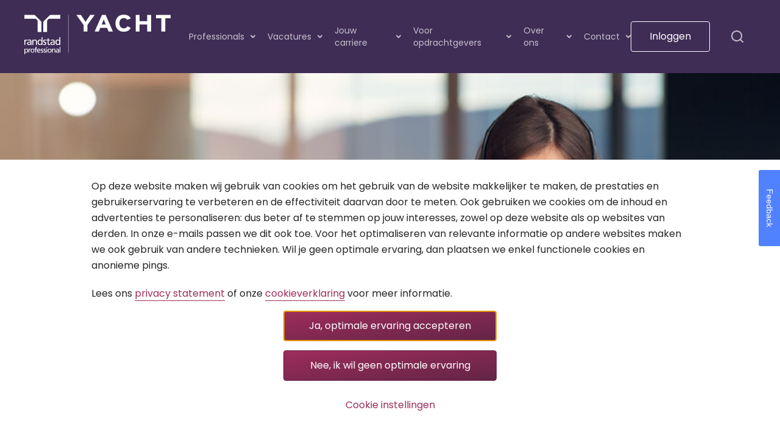

--- FILE ---
content_type: text/html;charset=UTF-8
request_url: https://www.yacht.nl/duurzaam-werkgeverschap/duurzame-inzetbaarheid/verzuimbeleid
body_size: 59867
content:

<!doctype html>
<html lang="nl-NL">
<head>
  <meta charset="utf-8">
<script> (function (a, d, e, b, f, c, s) { a[b] = a[b] || function () { a[b].q.push(arguments); }; a[b].q = []; c = d.createElement(e); c.async = 1; c.src = "//tdn.r42tag.com/lib/" + f + ".js"; s = d.getElementsByTagName(e)[0]; s.parentNode.insertBefore(c, s); }) (window, document, "script", "_st", "ca-1080-v1"); _st('setEnvironment', 'prod'); _st('setStructurePrefix', 'hippo'); _st('addLocalTagProperties', { "google_ua": "UA-3510726-17", "gekoppeld": "nee", "ingelogd": "nee", "google_domain": "yacht.nl" } ); </script> <script> _st("loadTags"); </script>  <meta name="viewport" content="width=device-width, initial-scale=1.0">


    <title>Creëer een goed verzuimbeleid in 4 stappen | Yacht | Randstad Professional | Yacht</title>
    <meta property="og:title" content="Creëer een goed verzuimbeleid in 4 stappen | Yacht" />
    <meta name="twitter:title" content="Creëer een goed verzuimbeleid in 4 stappen | Yacht" />

    <meta name="description" content="Met een goed verzuimbeleid verbeter je re-integratie en duurzame inzetbaarheid van professionals. Hoe je een goed verzuimbeleid opstelt?  Lees het hier." />
    <meta property="og:description" content="Met een goed verzuimbeleid verbeter je re-integratie en duurzame inzetbaarheid van professionals. Hoe je een goed verzuimbeleid opstelt?  Lees het hier." />
    <meta name="twitter:description" content="Met een goed verzuimbeleid verbeter je re-integratie en duurzame inzetbaarheid van professionals. Hoe je een goed verzuimbeleid opstelt?  Lees het hier." />

    <meta name="keywords" content="verzuim,verzuimbeleid,soorten verzuim,verzuimbeleid voorbeeld,verzuim zonder ingebrekestelling,ziekteverzuimbeleid,hoog ziekteverzuim,verzuimbeleid opstellen,preventief verzuimbeleid,verzuim verminderen,verzuimbeleid betekenis,hoog verzuim,wat is verzuimbeleid,wat is preventief verzuimbeleid" />

  <link rel="canonical" href="https://www.yacht.nl/duurzaam-werkgeverschap/duurzame-inzetbaarheid/verzuimbeleid" />

  <meta property="og:url" content="https://www.yacht.nl/duurzaam-werkgeverschap/duurzame-inzetbaarheid/verzuimbeleid" />
  <meta property="og:locale" content="nl_NL" />
  <meta property="og:site_name" content="YACHT" />
  <meta property="og:image" content="https://www.yacht.nl/binaries/page-desktop/content/gallery/yacht/header-images/duurzaam-werkgeverschap/hoog-verzuim-verzuimbeleid.jpg"/>
      <meta property="og:image:width" content="1160"/>
      <meta property="og:image:height" content="400"/>
  <meta property="og:type" content="website" />

    <meta name="facebook-domain-verification" content="ete6f310m3bwojhxy19j69ksnr8oks" />


  <link href="//widgets.randstadgroep.nl/rgn-frontend/1.93.2/legacy-frontend/yacht-frontend/assets/image/favicon.png" rel="shortcut icon"/>
  <link href="//widgets.randstadgroep.nl/rgn-frontend/1.93.2/legacy-frontend/yacht-frontend/assets/image/apple-touch-icon.png" rel="apple-touch-icon"/>

  <script>
    window.yacht = {
      jsPath: '/',
      objectFit: function(image) {
        if ('objectFit' in document.documentElement.style === false) {
          const objectFit = window.getComputedStyle(image.parentNode).getPropertyValue('background-size');
          if (objectFit !== 'auto') {
            image.style.display = 'none';
            image.parentNode.style.backgroundImage = 'url(' + image.src + ')';
          }
        }
      }
    }
  </script>
<link rel="stylesheet" href="//widgets.randstadgroep.nl/rgn-frontend/1.93.2/legacy-frontend/yacht-frontend/yacht-logged-in.css"/>
<link rel="stylesheet" href="//widgets.randstadgroep.nl/rgn-frontend/1.93.2/legacy-frontend/yacht-frontend/yacht.css"/>
  <link href="//widgets.randstadgroep.nl/rgn-frontend/1.93.2/legacy-frontend/yacht-frontend/yacht.css" rel="stylesheet"/>
</head>


<body class="notification--color-yellow yacht-open theme--purple">
<script>
  var ajax = new XMLHttpRequest();
  ajax.open('GET', '//widgets.randstadgroep.nl/rgn-frontend/1.93.2/legacy-frontend/yacht-frontend/assets/image/icons.svg', true);
  ajax.send();
  ajax.onload = function (e) {
    var element = document.createElement('div');
    element.style.display = 'none';
    element.innerHTML = ajax.responseText;
    document.body.insertBefore(element, document.body.childNodes[0]);
  }
</script>


  <header class="site-header site-header--openEnv">
    <div class="site-header__main">
      <div>
        <button class="hamburger-button__toggle-button menu-icon" data-analytics-component="mainmenu">
          <span class="menu-icon__bar"></span>
          <span class="menu-icon__bar"></span>
        </button>
      </div>
    <div class="site-header__logo">

          <a href="https://www.yacht.nl/" data-analytics-category="mainmenu" data-analytics-action="click - navigate" data-analytics-label="Logo">
            <img src="//widgets.randstadgroep.nl/rgn-frontend/1.93.2/legacy-frontend/yacht-frontend/assets/image/logos/yacht-logo-white.svg" alt="???yacht.logo.alternative.text???">
          </a>
    </div>

    <nav class="main-menu site-header__nav">

    <div class="main-menu__holder">
      <div class="main-menu__list-holder">
        <ul class="main-menu__list main-menu__list--primary">


        <li class="main-menu__list-item  main-menu__list-item--has-submenu"
                >
              <span class="
                  main-menu__primary-menu-link
                  "
                  data-analytics-category="mainmenu"
                  data-analytics-label="Professionals"
                  data-analytics-action="click - interact">
                <span>Professionals</span>


  <span class="icon icon--chevron">
    <svg focusable="false">
      <use xlink:href="#chevron-down-8"></use>
    </svg>
  </span>
              </span>

                        <ul class="main-menu__sub-menu-list">




        <li class="main-menu__sub-menu-list-item  "
                >
              <a class="
                  main-menu__sub-menu-list-link
                  
                  "
                  href="https://www.yacht.nl/professionals"
                  data-analytics-category="submenu"
                  data-analytics-label="Professionals"
                  data-analytics-action="click - navigate">
                <span>Professionals</span>


                </a>

        </li>




        <li class="main-menu__sub-menu-list-item  "
                >
              <a class="
                  main-menu__sub-menu-list-link
                  
                  "
                  href="/professionals/#onze-vakgebieden"
                  data-analytics-category="submenu"
                  data-analytics-label="Onze vakgebieden"
                  data-analytics-action="click - navigate">
                <span>Onze vakgebieden</span>


                </a>

        </li>




        <li class="main-menu__sub-menu-list-item  "
                >
              <a class="
                  main-menu__sub-menu-list-link
                  
                  "
                  href="https://www.yacht.nl/onze-opdrachtgevers"
                  data-analytics-category="submenu"
                  data-analytics-label="Onze opdrachtgevers"
                  data-analytics-action="click - navigate">
                <span>Onze opdrachtgevers</span>


                </a>

        </li>




        <li class="main-menu__sub-menu-list-item  "
                >
              <a class="
                  main-menu__sub-menu-list-link
                  
                  "
                  href="/traineeships"
                  data-analytics-category="submenu"
                  data-analytics-label="Traineeships"
                  data-analytics-action="click - navigate">
                <span>Traineeships</span>


                </a>

        </li>




        <li class="main-menu__sub-menu-list-item  "
                >
              <a class="
                  main-menu__sub-menu-list-link
                  
                  "
                  href="https://www.yacht.nl/community"
                  data-analytics-category="submenu"
                  data-analytics-label="Communities"
                  data-analytics-action="click - navigate">
                <span>Communities</span>


                </a>

        </li>




        <li class="main-menu__sub-menu-list-item  "
                >
              <a class="
                  main-menu__sub-menu-list-link
                  
                  "
                  href="https://www.yacht.nl/expats"
                  data-analytics-category="submenu"
                  data-analytics-label="Career for expats"
                  data-analytics-action="click - navigate">
                <span>Career for expats</span>


                </a>

        </li>

                        </ul>

                <!-- This tag will available only if welcome tour is enabled, check welcome tour condition in WebPageComponent.
                reusing item.getLocalParameter('icon') only for ease if css positioning other wise welcome tour should not be dependent on
                icon or not even inside menu li-->
        </li>


        <li class="main-menu__list-item  main-menu__list-item--has-submenu"
                >
              <span class="
                  main-menu__primary-menu-link
                  "
                  data-analytics-category="mainmenu"
                  data-analytics-label="Vacatures"
                  data-analytics-action="click - interact">
                <span>Vacatures</span>


  <span class="icon icon--chevron">
    <svg focusable="false">
      <use xlink:href="#chevron-down-8"></use>
    </svg>
  </span>
              </span>

                        <ul class="main-menu__sub-menu-list">




        <li class="main-menu__sub-menu-list-item  "
                >
              <a class="
                  main-menu__sub-menu-list-link
                  
                  "
                  href="https://www.yacht.nl/vacatures"
                  data-analytics-category="submenu"
                  data-analytics-label="Vacatures"
                  data-analytics-action="click - navigate">
                <span>Vacatures</span>


                </a>

        </li>




        <li class="main-menu__sub-menu-list-item  "
                >
              <a class="
                  main-menu__sub-menu-list-link
                  
                  "
                  href="https://www.yacht.nl/vacatures/bewaarde-vacatures"
                  data-analytics-category="submenu"
                  data-analytics-label="Bewaarde vacatures"
                  data-analytics-action="click - navigate">
                <span>Bewaarde vacatures</span>

  <span class="icon icon--star">
    <svg focusable="false">
      <use xlink:href="#star"></use>
    </svg>
  </span>

  <span class="icon icon--star icon--star-filled">
    <svg focusable="false">
      <use xlink:href="#star-filled"></use>
    </svg>
  </span>
                        <span class="saved-vacancies-counter" data-job-count="0">0</span>

                </a>

        </li>




        <li class="main-menu__sub-menu-list-item  "
                >
              <a class="
                  main-menu__sub-menu-list-link
                  
                  "
                  href="/functies"
                  data-analytics-category="submenu"
                  data-analytics-label="Functies"
                  data-analytics-action="click - navigate">
                <span>Functies</span>


                </a>

        </li>




        <li class="main-menu__sub-menu-list-item  "
                >
              <a class="
                  main-menu__sub-menu-list-link
                  
                  "
                  href="/professionals/dienstverbanden"
                  data-analytics-category="submenu"
                  data-analytics-label="Dienstverbanden"
                  data-analytics-action="click - navigate">
                <span>Dienstverbanden</span>


                </a>

        </li>

                        </ul>

                <!-- This tag will available only if welcome tour is enabled, check welcome tour condition in WebPageComponent.
                reusing item.getLocalParameter('icon') only for ease if css positioning other wise welcome tour should not be dependent on
                icon or not even inside menu li-->
        </li>


        <li class="main-menu__list-item  main-menu__list-item--has-submenu"
                >
              <span class="
                  main-menu__primary-menu-link
                  "
                  data-analytics-category="mainmenu"
                  data-analytics-label="Jouw carriere"
                  data-analytics-action="click - interact">
                <span>Jouw carriere</span>


  <span class="icon icon--chevron">
    <svg focusable="false">
      <use xlink:href="#chevron-down-8"></use>
    </svg>
  </span>
              </span>

                        <ul class="main-menu__sub-menu-list">




        <li class="main-menu__sub-menu-list-item  "
                >
              <a class="
                  main-menu__sub-menu-list-link
                  
                  "
                  href="/carriere"
                  data-analytics-category="submenu"
                  data-analytics-label="Carrière maken"
                  data-analytics-action="click - navigate">
                <span>Carrière maken</span>


                </a>

        </li>




        <li class="main-menu__sub-menu-list-item  "
                >
              <a class="
                  main-menu__sub-menu-list-link
                  
                  "
                  href="/ontwikkeling"
                  data-analytics-category="submenu"
                  data-analytics-label="Persoonlijke ontwikkeling"
                  data-analytics-action="click - navigate">
                <span>Persoonlijke ontwikkeling</span>


                </a>

        </li>




        <li class="main-menu__sub-menu-list-item  "
                >
              <a class="
                  main-menu__sub-menu-list-link
                  
                  "
                  href="/carriere/whitepaper-persoonlijk-leiderschap"
                  data-analytics-category="submenu"
                  data-analytics-label="Persoonlijk leiderschap"
                  data-analytics-action="click - navigate">
                <span>Persoonlijk leiderschap</span>


                </a>

        </li>




        <li class="main-menu__sub-menu-list-item  "
                >
              <a class="
                  main-menu__sub-menu-list-link
                  
                  "
                  href="https://cloud.email.yacht.nl/carrierescanner"
                  data-analytics-category="submenu"
                  data-analytics-label="Carrièrescanner"
                  data-analytics-action="click - navigate">
                <span>Carrièrescanner</span>


                </a>

        </li>




        <li class="main-menu__sub-menu-list-item  "
                >
              <a class="
                  main-menu__sub-menu-list-link
                  
                  "
                  href="https://www.yacht.nl/purple-connection"
                  data-analytics-category="submenu"
                  data-analytics-label="The Purple Connection"
                  data-analytics-action="click - navigate">
                <span>The Purple Connection</span>


                </a>

        </li>




        <li class="main-menu__sub-menu-list-item  "
                >
              <a class="
                  main-menu__sub-menu-list-link
                  
                  "
                  href="https://www.yacht.nl/nieuws-blogs"
                  data-analytics-category="submenu"
                  data-analytics-label="Blogs &amp; artikelen"
                  data-analytics-action="click - navigate">
                <span>Blogs &amp; artikelen</span>


                </a>

        </li>




        <li class="main-menu__sub-menu-list-item  "
                >
              <a class="
                  main-menu__sub-menu-list-link
                  
                  "
                  href="https://www.yacht.nl/events"
                  data-analytics-category="submenu"
                  data-analytics-label="Events"
                  data-analytics-action="click - navigate">
                <span>Events</span>


                </a>

        </li>

                        </ul>

                <!-- This tag will available only if welcome tour is enabled, check welcome tour condition in WebPageComponent.
                reusing item.getLocalParameter('icon') only for ease if css positioning other wise welcome tour should not be dependent on
                icon or not even inside menu li-->
        </li>


        <li class="main-menu__list-item  main-menu__list-item--has-submenu"
                >
              <span class="
                  main-menu__primary-menu-link
                  "
                  data-analytics-category="mainmenu"
                  data-analytics-label="Voor opdrachtgevers"
                  data-analytics-action="click - interact">
                <span>Voor opdrachtgevers</span>


  <span class="icon icon--chevron">
    <svg focusable="false">
      <use xlink:href="#chevron-down-8"></use>
    </svg>
  </span>
              </span>

                        <ul class="main-menu__sub-menu-list">




        <li class="main-menu__sub-menu-list-item  "
                >
              <a class="
                  main-menu__sub-menu-list-link
                  
                  "
                  href="https://www.yacht.nl/opdrachtgevers"
                  data-analytics-category="submenu"
                  data-analytics-label="Voor opdrachtgevers"
                  data-analytics-action="click - navigate">
                <span>Voor opdrachtgevers</span>


                </a>

        </li>




        <li class="main-menu__sub-menu-list-item  "
                >
              <a class="
                  main-menu__sub-menu-list-link
                  
                  "
                  href="https://www.yacht.nl/opdrachtgevers/vacature-plaatsen"
                  data-analytics-category="submenu"
                  data-analytics-label="Vacature plaatsen"
                  data-analytics-action="click - navigate">
                <span>Vacature plaatsen</span>


                </a>

        </li>




        <li class="main-menu__sub-menu-list-item  "
                >
              <a class="
                  main-menu__sub-menu-list-link
                  
                  "
                  href="https://www.yacht.nl/hr-dienstverlening"
                  data-analytics-category="submenu"
                  data-analytics-label="HR-dienstverlening"
                  data-analytics-action="click - navigate">
                <span>HR-dienstverlening</span>


                </a>

        </li>




        <li class="main-menu__sub-menu-list-item  "
                >
              <a class="
                  main-menu__sub-menu-list-link
                  
                  "
                  href="/onze-dienstverlening/werving-en-selectie"
                  data-analytics-category="submenu"
                  data-analytics-label="Werving &amp; selectie"
                  data-analytics-action="click - navigate">
                <span>Werving &amp; selectie</span>


                </a>

        </li>




        <li class="main-menu__sub-menu-list-item  "
                >
              <a class="
                  main-menu__sub-menu-list-link
                  
                  "
                  href="/yacht-insights-on-professionals"
                  data-analytics-category="submenu"
                  data-analytics-label="Arbeidsmarktdata"
                  data-analytics-action="click - navigate">
                <span>Arbeidsmarktdata</span>


                </a>

        </li>




        <li class="main-menu__sub-menu-list-item  "
                >
              <a class="
                  main-menu__sub-menu-list-link
                  
                  "
                  href="/duurzaam-werkgeverschap"
                  data-analytics-category="submenu"
                  data-analytics-label="Duurzaam werkgeverschap"
                  data-analytics-action="click - navigate">
                <span>Duurzaam werkgeverschap</span>


                </a>

        </li>

                        </ul>

                <!-- This tag will available only if welcome tour is enabled, check welcome tour condition in WebPageComponent.
                reusing item.getLocalParameter('icon') only for ease if css positioning other wise welcome tour should not be dependent on
                icon or not even inside menu li-->
        </li>


        <li class="main-menu__list-item  main-menu__list-item--has-submenu"
                >
              <span class="
                  main-menu__primary-menu-link
                  "
                  data-analytics-category="mainmenu"
                  data-analytics-label="Over ons"
                  data-analytics-action="click - interact">
                <span>Over ons</span>


  <span class="icon icon--chevron">
    <svg focusable="false">
      <use xlink:href="#chevron-down-8"></use>
    </svg>
  </span>
              </span>

                        <ul class="main-menu__sub-menu-list">




        <li class="main-menu__sub-menu-list-item  "
                >
              <a class="
                  main-menu__sub-menu-list-link
                  
                  "
                  href="/over-ons"
                  data-analytics-category="submenu"
                  data-analytics-label="Over ons"
                  data-analytics-action="click - navigate">
                <span>Over ons</span>


                </a>

        </li>




        <li class="main-menu__sub-menu-list-item  "
                >
              <a class="
                  main-menu__sub-menu-list-link
                  
                  "
                  href="/over-ons/organisatie"
                  data-analytics-category="submenu"
                  data-analytics-label="Onze organisatie"
                  data-analytics-action="click - navigate">
                <span>Onze organisatie</span>


                </a>

        </li>




        <li class="main-menu__sub-menu-list-item  "
                >
              <a class="
                  main-menu__sub-menu-list-link
                  
                  "
                  href="/contactinformatie/#onze-kantoren"
                  data-analytics-category="submenu"
                  data-analytics-label="Onze kantoren"
                  data-analytics-action="click - navigate">
                <span>Onze kantoren</span>


                </a>

        </li>




        <li class="main-menu__sub-menu-list-item  "
                >
              <a class="
                  main-menu__sub-menu-list-link
                  
                  "
                  href="/nieuws-blogs"
                  data-analytics-category="submenu"
                  data-analytics-label="Blogs &amp; artikelen"
                  data-analytics-action="click - navigate">
                <span>Blogs &amp; artikelen</span>


                </a>

        </li>




        <li class="main-menu__sub-menu-list-item  "
                >
              <a class="
                  main-menu__sub-menu-list-link
                  
                  "
                  href="/papers"
                  data-analytics-category="submenu"
                  data-analytics-label="Papers"
                  data-analytics-action="click - navigate">
                <span>Papers</span>


                </a>

        </li>




        <li class="main-menu__sub-menu-list-item  "
                >
              <a class="
                  main-menu__sub-menu-list-link
                  
                  "
                  href="/pers"
                  data-analytics-category="submenu"
                  data-analytics-label="Pers"
                  data-analytics-action="click - navigate">
                <span>Pers</span>


                </a>

        </li>

                        </ul>

                <!-- This tag will available only if welcome tour is enabled, check welcome tour condition in WebPageComponent.
                reusing item.getLocalParameter('icon') only for ease if css positioning other wise welcome tour should not be dependent on
                icon or not even inside menu li-->
        </li>


        <li class="main-menu__list-item  main-menu__list-item--has-submenu"
                >
              <span class="
                  main-menu__primary-menu-link
                  "
                  data-analytics-category="mainmenu"
                  data-analytics-label="Contact"
                  data-analytics-action="click - interact">
                <span>Contact</span>


  <span class="icon icon--chevron">
    <svg focusable="false">
      <use xlink:href="#chevron-down-8"></use>
    </svg>
  </span>
              </span>

                        <ul class="main-menu__sub-menu-list">




        <li class="main-menu__sub-menu-list-item  "
                >
              <a class="
                  main-menu__sub-menu-list-link
                  
                  "
                  href="/contact"
                  data-analytics-category="submenu"
                  data-analytics-label="Neem contact met ons op"
                  data-analytics-action="click - navigate">
                <span>Neem contact met ons op</span>


                </a>

        </li>




        <li class="main-menu__sub-menu-list-item  "
                >
              <a class="
                  main-menu__sub-menu-list-link
                  
                  "
                  href="/contactinformatie/meest-gestelde-vragen"
                  data-analytics-category="submenu"
                  data-analytics-label="Meest gestelde vragen"
                  data-analytics-action="click - navigate">
                <span>Meest gestelde vragen</span>


                </a>

        </li>




        <li class="main-menu__sub-menu-list-item  "
                >
              <a class="
                  main-menu__sub-menu-list-link
                  
                  "
                  href="/over-yacht/klachten"
                  data-analytics-category="submenu"
                  data-analytics-label="Klachten melden"
                  data-analytics-action="click - navigate">
                <span>Klachten melden</span>


                </a>

        </li>

                        </ul>

                <!-- This tag will available only if welcome tour is enabled, check welcome tour condition in WebPageComponent.
                reusing item.getLocalParameter('icon') only for ease if css positioning other wise welcome tour should not be dependent on
                icon or not even inside menu li-->
        </li>
        </ul>
      </div>
        <ul class="main-menu__list main-menu__list--secondary">
          <li class="main-menu__list-item main-menu__list-item--pinned">
            <a class="main-menu__primary-menu-link" href="https://www.yacht.nl/mijn-yacht" data-analytics-category="mainmenu"
               data-analytics-action="click - navigate"
               data-analytics-label="Inloggen">
              <span>Inloggen</span>
  <span class="icon icon--login icon--mobile-menu">
    <svg focusable="false">
      <use xlink:href="#arrow-right"></use>
    </svg>
  </span>
            </a>
          </li>
        </ul>
    </div>


    </nav>
  <div class="site-header__personal-container">
        <div class="main-menu__list-item main-menu__list-item--search">
          <a class="icon icon--search" href="/zoeken" data-analytics-action="Search" data-analytics-category="Click: Main menu">
            <svg>
              <use href="#search"></use>
            </svg>
            <span class="hidden">Zoeken</span>
          </a>
        </div>
  </div>
    </div>
</header>





<main class="main">





  <div class="header__info">
    <figure>
      <picture>
          <source media="(min-width: 941px)" srcset="/binaries/page-hd/content/gallery/yacht/header-images/duurzaam-werkgeverschap/hoog-verzuim-verzuimbeleid.jpg">
          <source media="(min-width: 641px) and (max-width:940px)" srcset="/binaries/page-desktop/content/gallery/yacht/header-images/duurzaam-werkgeverschap/hoog-verzuim-verzuimbeleid.jpg">
          <source media="(max-width: 420px)" srcset="/binaries/page-mobile/content/gallery/yacht/header-images/duurzaam-werkgeverschap/hoog-verzuim-verzuimbeleid.jpg">
        <img onload="window.yacht.objectFit(this)" src="/binaries/page-hd/content/gallery/yacht/header-images/duurzaam-werkgeverschap/hoog-verzuim-verzuimbeleid.jpg" alt="Verzuimbeleid: zo verminder je verzuim op de werkvloer Cover">
      </picture>
    </figure>

    <div class="header__info__content block__wrapper block__rich-text wrapper--background-white wrapper--container-padding">
          <h1>Verzuimbeleid: zo verminder je verzuim op de werkvloer</h1>
          <p class="leadtext">Een goed verzuimbeleid is cruciaal voor de duurzame inzetbaarheid van professionals. Het beperkt en vermindert verzuim op de werkvloer, maar zorgt er ook voor dat zieke professionals beter en sneller herstellen. Lees hier wat de voordelen zijn van een goed verzuimbeleid en hoe je een effectief verzuimbeleid creëert voor jouw organisatie.</p>

    </div>
  </div>

  <div class="block catalog__rich-text">
    <div class="block__wrapper wrapper--background-white wrapper--has-shadow wrapper--container-padding" >
        <div class="block__rich-text">
      <div class="rich-text rich-text--detail " data-smooth-expand-height-content>
    <h2 class="text__large">Op deze pagina:&nbsp;</h2>

<ul>
 <li><a href="#wat-is-verzuimbeleid">Wat is een verzuimbeleid?</a></li>
 <li><a href="#goed-verzuimbeleid-cruciaal">Waarom een goed verzuimbeleid belangrijk is:</a><br />
 <a href="#het-voorkomt-verzuim">1. Het voorkomt verzuim</a><br />
 <a href="#betere-en-snellere-re-integratie">2. Het zorgt voor betere en snellere re-integratie</a><br />
 <a href="#duidelijke-afspraken">3. Duidelijke afspraken verbeteren vertrouwen en werksfeer</a><br />
 <a href="#vermindering-organisatiekosten">4. Verzuimpreventie vermindert organisatiekosten</a></li>
 <li><a href="#4-stappen-voor-goed-verzuimbeleid">In 4 stappen een goed verzuimbeleid opstellen:</a><br />
 <a href="#analyseer-huidige-situatie">1. Analyseer de huidige situatie</a><br />
 <a href="#opzetten-preventief-verzuimbeleid">2. Zet een preventief verzuimbeleid op</a><br />
 <a href="#opstellen-verzuimprotocol">3. Stel een verzuimprotocol op</a><br />
 <a href="#registratie-en-analyse">4. Verzuimregistratie en -analyse</a></li>
</ul>

<h2><a name="wat-is-verzuimbeleid" id="wat-is-verzuimbeleid"></a>Wat is een verzuimbeleid?</h2>

<p dir="ltr">Een verzuimbeleid is het beleid dat een organisatie opstelt over de omgang met ziekte en verzuim. Hierin staat bijvoorbeeld het preventiebeleid, verzuimprotocol, re-integratiebeleid en de doelstelling van het beleid. Het doel van een verzuimbeleid is om zien werknemers snel weer duurzaam aan het werk te krijgen.</p>

<p dir="ltr">Een goed verzuimbeleid opstellen is maatwerk. Het is daarom cruciaal dat je verzuimbeleid aansluit bij de <a href="/duurzaam-werkgeverschap/employer-branding/bedrijfscultuur">bedrijfscultuur</a>, bedrijfsbeleid, omvang en werkomgeving van je organisatie. Daarnaast focust een goed ziekteverzuimbeleid zich op niet alleen op hoe om te gaan met ziekte, maar ook op verzuimpreventie. Daarmee focus je als organisatie op <a href="https://www.yacht.nl/duurzaam-werkgeverschap/duurzame-inzetbaarheid">duurzame inzetbaarheid</a> van je professionals.</p>

<h2 dir="ltr"><a name="goed-verzuimbeleid-cruciaal" id="goed-verzuimbeleid-cruciaal"></a>Goed verzuimbeleid is cruciaal voor duurzame inzetbaarheid</h2>

<p dir="ltr">Met een goed verzuimbeleid vergroot je de duurzame inzetbaarheid van professionals. Daarnaast biedt een goed, preventief verzuimbeleid de volgende voordelen voor je organisatie:</p>

<ol dir="ltr">
 <li><a href="#het-voorkomt-verzuim">Het voorkomt verzuim</a></li>
 <li><a href="#betere-en-snellere-re-integratie">Het zorgt voor betere en snellere re-integratie</a></li>
 <li><a href="#duidelijke-afspraken">Duidelijke afspraken verbeteren vertrouwen en werksfeer</a></li>
 <li><a href="#vermindering-organisatiekosten">Verzuimpreventie vermindert organisatiekosten</a></li>
</ol>

<h4>1. Het voorkomt verzuim</h4>

<p dir="ltr">Met preventieve maatregelen die <a href="/duurzaam-werkgeverschap/duurzame-inzetbaarheid/vitaliteitsmanagement">vitaliteit</a> en <a href="/duurzaam-werkgeverschap/duurzame-inzetbaarheid/amplitie">amplitie</a> stimuleren verminder je de kans op verzuim van professionals. Denk hierbij aan het creëren van een goede <a href="/duurzaam-werkgeverschap/employer-branding/werk-privebalans">werk-privébalans</a>, inzetten op persoonlijke door <a href="/duurzaam-werkgeverschap/skill-based-hiring/leven-lang-ontwikkelen">Leven Lang Ontwikkelen</a> of je kantoor inrichten met goede, ergonomisch verantwoorde bureaustoelen.</p>

<h4>2. Het zorgt voor betere en snellere re-integratie</h4>

<p dir="ltr">Een goed verzuimbeleid biedt ondersteuning en begeleiding bij ziekte. Door een re-integratieplan aan te bieden dat aansluit op de behoeften van de professional, herstelt je werknemer vaak beter en sneller. Dit is niet alleen fijn voor de professional zelf, maar ook voor de gehele teamspirit in je organisatie.</p>

<h4>3. Duidelijke afspraken verbeteren vertrouwen en werksfeer</h4>

<p>Een goed verzuimbeleid laat zien dat een organisatie geeft om de gezondheid van haar professionals. Door heldere afspraken te maken weet een professional precies waar die terecht kan tijdens ziekte en op welke hulp die kan rekenen. Zo weet zowel de professional als een organisatie zelf precies waar ze aan toe zijn. Dit vergroot het wederzijds vertrouwen tussen de professional en jou als werkgever. Bovendien wordt het gevoel van eenheid en de werksfeer vergroot doordat elke professional een gelijke procedure krijgt.</p>

<h4>4. Verzuimpreventie vermindert organisatiekosten</h4>

<p dir="ltr">Een zieke werknemer kost je organisatie een hoop. Voor vervanging van de zieke medewerker in combinatie met doorbetaling van het loon van de zieke werknemer. Verminder of voorkom je verzuim, dan bespaar je dus een hoop organisatiekosten.</p>

<h2 dir="ltr"><a name="4-stappen-voor-goed-verzuimbeleid" id="4-stappen-voor-goed-verzuimbeleid"></a>In 4 stappen een goed verzuimbeleid opstellen</h2>

<p dir="ltr">Een goed en duidelijk verzuimbeleid geeft zowel professionals als de organisatie handvatten tijdens ziekte. Met deze 4 stappen zet je een goed verzuimbeleid op waarmee je aanstuurt op duurzame inzetbaarheid van professionals:</p>

<ol dir="ltr">
 <li><a href="#analyseer-huidige-situatie">Analyseer de huidige situatie</a></li>
 <li><a href="#opzetten-preventief-verzuimbeleid">Zet een preventief verzuimbeleid op</a></li>
 <li><a href="#opstellen-verzuimprotocol">Stel een verzuimprotocol op</a></li>
 <li><a href="#registratie-en-analyse">Verzuimregistratie en -analyse</a></li>
</ol>

<h4>1. Analyseer de huidige situatie</h4>

<p dir="ltr">Breng je huidige verzuimbeleid in kaart en kijk naar je bedrijfscultuur. Kijk kritisch naar de mogelijke oorzaken van het verzuimpercentage. Geeft je organisatie bonussen afhankelijk van prestaties, maar is tegelijkertijd de werkdruk te hoog? Voor een goed verzuimbeleid is het essentieel dat het doel van je verzuimbeleid past bij de doelen van je organisatie.&nbsp;</p>

<p dir="ltr">Werk vervolgens de doelen van het verzuimbeleid verder uit. Wat wil je als organisatie bereiken met een nieuw verzuimbeleid? Welk verzuimpercentage is wenselijk en haalbaar binnen je organisatie? Zorg dat het doel en uitvoering van het beleid aansluiten bij je bedrijfscultuur.</p>

<h4>2. Zet een preventief verzuimbeleid op</h4>

<p dir="ltr">Elke professional is weleens voor een korte periode ziek. Denk bijvoorbeeld aan een griepje. Hier is preventief niet veel aan te doen en dat is ook niet noodzakelijk. Maar aan frequent of langdurig verzuim is soms wel iets te doen. Zet daarom een preventief verzuimbeleid op. Inventariseer welke factoren risico’s vormen voor verzuim binnen je organisatie. En neem daarbij de wettelijk verplichte <a href="https://www.rijksoverheid.nl/wetten-en-regelingen/productbeschrijvingen/medische-keuring-krijgen-voor-baan">Risico-Inventarisatie &amp; Evaluatie en Preventief Medisch Onderzoek</a> (PMO) op in je verzuimpreventie.&nbsp;</p>

<p dir="ltr">Een sterk beleid voor alle professionals? Zet in op <a href="/duurzaam-werkgeverschap/duurzame-inzetbaarheid/vitaliteitsmanagement">vitaliteit</a> en <a href="/duurzaam-werkgeverschap/duurzame-inzetbaarheid/amplitie">amplitie</a>. Vitale, amplitieve professionals hebben namelijk minder risico op uitval waardoor je de duurzame inzetbaarheid van professionals vergroot.</p>

<h4>3. Stel een verzuimprotocol op</h4>

<p dir="ltr">De laatste stap is natuurlijk het opstellen van een helder verzuimprotocol of verzuimreglement. Duidelijke regels, van ziekmelding tot re-integratie, zorgen voor een soepel verloop van het verzuim en terugkeren naar de werkplek. Weet met welke onderdelen je een verzuimprotocol opstelt:</p>

<ul dir="ltr">
 <li><b>Ziekmelden en contact</b><br />
 Professionals moeten weten bij wie en hoe ze zich ziek kunnen melden. Hiernaast moet het duidelijk zijn op welk moment ze zich moeten ziekmelden. Bijvoorbeeld telefonisch ziekmelden voor negen uur ‘s ochtends bij de manager.
 <p>Zijn professionals langdurig ziek? Dan wordt er contact met ze opgenomen door de arbodienst of bedrijfsarts. Maak in je verzuimprotocol duidelijk op welke manier en op welke momenten de professional wordt benaderd door de arbodienst of bedrijfsarts. Zo kan de werknemer voorbereidt en gerust het gesprek aangaan.</p>
 </li>
 <li>
 <p><b>Verzuimcontrole</b><br />
 Als organisatie mag je uiteraard niet vragen naar de reden van ziekmelding vanwege privacyredenen. Wanneer je toch het idee hebt dat een werknemer zich onterecht ziekmeldt, kun je hier een controle op uitvoeren. Neem dit proces ook mee in je verzuimprotocol.</p>
 </li>
 <li>
 <p><b>Verzuimbegeleiding</b><br />
 Je wil professionals het liefst zo snel en duurzaam mogelijk weer terug op de werkvloer zien. Zorg daarom voor de juiste begeleiding tijdens verzuim. Begeleiding kan worden gegeven door de werkgever, maar ook door een bedrijfsarts of een externe begeleider zoals een arbeidsdeskundige.</p>
 </li>
 <li>
 <p><b>Re-integratiebegeleiding</b><br />
 Ook tijdens het re-integratieproces is de juiste begeleiding cruciaal. Zorg dat je in je verzuimbeleid helder hebt wie verantwoordelijk is voor deze begeleiding. Een casemanager helpt bijvoorbeeld bij het opstellen van een re-integratieplan, het aanpassen van werktijden of werkomstandigheden of activiteiten zodat de professional zo goed mogelijk re-integreert.</p>
 </li>
</ul>

<h4>4. Verzuimregistratie en -analyse</h4>

<p dir="ltr">Registreer je verzuim. Door je verzuimpercentage te meten en te analyseren, weet je wanneer en hoeveel verzuim plaatsvindt. En of dit frequent verzuim of juist langdurig verzuim is. Aan de hand hiervan kun je je beleid optimaliseren, hoog verzuim verminderen en gaan voor duurzame inzetbaarheid van professionals.</p>
      </div>
        </div>


    </div>
  </div>

  <div class="theme-banner theme-banner--shape theme-banner--shape-rectangle">
    <div class="block">
      <div class="block__wrapper">
        <div class="theme-banner__wrapper wrapper--rounded-corners">
          <div class="theme-banner__inner flex">
            <div class="theme-banner__content">
              <h2 class="theme-banner__title">Blijf scherp op de laatste ontwikkelingen in de markt</h2>
              <p class="theme-banner__text">Meld je aan voor onze nieuwsbrief en ontvang elke maand een update met de laatste arbeidsmarktcijfers en context bij nieuwe HR-trends.</p>
                <a class="button button--ghost" href="/nieuwsbrief" data-analytics-category="banner_component"
                   data-analytics-action="click - navigate" data-analytics-label="Blijf scherp op de laatste ontwikkelingen in de markt - /nieuwsbrief"
                   target="_self">
                  Stuur mij de nieuwsbrief
                </a>
            </div>
          </div>
        </div>
      </div>
    </div>
  </div>



    <div  id="veelgestelde-vragen-over-bedrijfsculturen" class="faq">
      <div class="block">
        <div class="faq__header block__wrapper block__title">
          <h2>Veelgestelde vragen over bedrijfsculturen:</h2>
        </div>
        <div class="faq__content block__wrapper">
  <div class="faq__single block__clickable" data-faq-component data-analytics-label="Wat is een verzuimbeleid?">
    <div class="faq__question">
      <h3 class="card-text">Wat is een verzuimbeleid?</h3>
      <div class="collapsible-button"></div>
    </div>
    <div class="faq__answer">
      <div class="rich-text rich-text--detail ">
    <p dir="ltr">Een verzuimbeleid is het beleid dat een organisatie opstelt over de omgang met ziekte en verzuim. Hierin staat bijvoorbeeld het preventiebeleid, verzuimprotocol, re-integratiebeleid en de doelstelling van het beleid. Het doel van een verzuimbeleid is om zien werknemers snel weer duurzaam aan het werk te krijgen. Lees hier hoe je een <a href="#goed-verzuimbeleid-cruciaal">goed verzuimbeleid</a> opstelt.</p>
      </div>
    </div>
  </div>
  <div class="faq__single block__clickable" data-faq-component data-analytics-label="Waarom een goed verzuimbeleid belangrijk is">
    <div class="faq__question">
      <h3 class="card-text">Waarom een goed verzuimbeleid belangrijk is</h3>
      <div class="collapsible-button"></div>
    </div>
    <div class="faq__answer">
      <div class="rich-text rich-text--detail ">
    <p dir="ltr">Een verzuimbeleid is cruciaal voor de verbetering van de duurzame inzetbaarheid van professionals. Een goed beleid voorkomt verzuim, zorgt voor snellere en betere re-integratie, verbetert de werksfeer en vertrouwen in je organisatie en vermindert organisatiekosten. Lees hier welke <a href="#4-stappen-voor-goed-verzuimbeleid">voordelen</a> een goed verzuimbeleid nog meer heeft.</p>
      </div>
    </div>
  </div>
        </div>
      </div>
    </div>

  <script type="application/ld+json">
    {
      "@context": "https://schema.org",
      "@type": "FAQPage",
      "mainEntity":
      [
          {
            "@type": "Question",
            "name": "Wat is een verzuimbeleid?",
            "acceptedAnswer": {
              "@type": "Answer",
              "text": "<p dir=\"ltr\">Een verzuimbeleid is het beleid dat een organisatie opstelt over de omgang met ziekte en verzuim. Hierin staat bijvoorbeeld het preventiebeleid, verzuimprotocol, re-integratiebeleid en de doelstelling van het beleid. Het doel van een verzuimbeleid is om zien werknemers snel weer duurzaam aan het werk te krijgen. Lees hier hoe je een <a href=\"#goed-verzuimbeleid-cruciaal\">goed verzuimbeleid<\/a> opstelt.<\/p>"
            }
          },
          {
            "@type": "Question",
            "name": "Waarom een goed verzuimbeleid belangrijk is",
            "acceptedAnswer": {
              "@type": "Answer",
              "text": "<p dir=\"ltr\">Een verzuimbeleid is cruciaal voor de verbetering van de duurzame inzetbaarheid van professionals. Een goed beleid voorkomt verzuim, zorgt voor snellere en betere re-integratie, verbetert de werksfeer en vertrouwen in je organisatie en vermindert organisatiekosten. Lees hier welke <a href=\"#4-stappen-voor-goed-verzuimbeleid\">voordelen<\/a> een goed verzuimbeleid nog meer heeft.<\/p>"
            }
          }     ]
   }
  </script>





      <script type="text/javascript">
      window.hiddenSfFields = {
"00N1p00000J6kSH":"Verzuimbeleid: zo verminder je verzuim op de werkvloer", "00N1p00000J6kSG":"","00N0800000JIikl":"","00N1p00000J6kSJ":"","00N1p00000J6kSK":"","00N1p00000J6kSE":"","00N1p00000J6kSL":"","00N1p00000J6kSN":"","00N1p00000J6kSD":"","00N1p00000J6sfl":"","00N1p00000J6sfk":"","00N1p00000J6sfj":"Verzuimbeleid: zo verminder je verzuim op de werkvloer-a9c6c2f7-e0e9-476b-b268-b6e5309a6b8e","00N0800000JIikm": "https://www.yacht.nl/duurzaam-werkgeverschap/duurzame-inzetbaarheid/verzuimbeleid"      }
    </script>
 

</main>



<footer class="pagefooter">
   <div class="pagefooter__wrapper block__wrapper">
            <div class="pagefooter__section pagefooter__section--menus" data-accordion data-component="{&quot;Accordion&quot;:{&quot;breakpoint&quot;:&quot;isMedium&quot;}}">


        <div class="pagefooter__menu ">
          <h5 class="pagefooter__menu-title has-icon " data-accordion-header>
            <span>Professionals</span>   <span class="icon ">
    <svg focusable="false">
      <use xlink:href="#chevron-down"></use>
    </svg>
  </span>

          </h5>
          <ul class="pagefooter__linkslist linkslist">
              <li class="linkslist__item ">
                <a href="/onze-opdrachtgevers" target="_self" data-analytics-category="footer" data-analytics-action="click - navigate" data-analytics-label="Onze opdrachtgevers">
                    Onze opdrachtgevers
                </a>
              </li>
              <li class="linkslist__item ">
                <a href="/community" target="_self" data-analytics-category="footer" data-analytics-action="click - navigate" data-analytics-label="Communities">
                    Communities
                </a>
              </li>
              <li class="linkslist__item ">
                <a href="/trainees" target="_self" data-analytics-category="footer" data-analytics-action="click - navigate" data-analytics-label="Trainees">
                    Trainees
                </a>
              </li>
              <li class="linkslist__item has-icon">
                <a href="https://yachtfreelance.talent-pool.com/?utm_medium=referral&utm_source=yachtnl&utm_content=footer&utm_campaign=referral_yacht" target="_blank" data-analytics-category="footer" data-analytics-action="click - navigate" data-analytics-label="Zzp-opdrachten">
                    Zzp-opdrachten
  <span class="icon ">
    <svg focusable="false">
      <use xlink:href="#external"></use>
    </svg>
  </span>
                </a>
              </li>
              <li class="linkslist__item ">
                <a href="/expats" target="_self" data-analytics-category="footer" data-analytics-action="click - navigate" data-analytics-label="Careers for expats">
                    Careers for expats
                </a>
              </li>
              <li class="linkslist__item has-icon">
                <a href="/working-as-a-refugee" target="_blank" data-analytics-category="footer" data-analytics-action="click - navigate" data-analytics-label="Working as a refugee">
                    Working as a refugee
  <span class="icon ">
    <svg focusable="false">
      <use xlink:href="#external"></use>
    </svg>
  </span>
                </a>
              </li>
          </ul>
        </div>


        <div class="pagefooter__menu ">
          <h5 class="pagefooter__menu-title has-icon " data-accordion-header>
            <span>Voor opdrachtgevers</span>   <span class="icon ">
    <svg focusable="false">
      <use xlink:href="#chevron-down"></use>
    </svg>
  </span>

          </h5>
          <ul class="pagefooter__linkslist linkslist">
              <li class="linkslist__item ">
                <a href="/opdrachtgevers/vacature-plaatsen" target="_self" data-analytics-category="footer" data-analytics-action="click - navigate" data-analytics-label="Vacature plaatsen">
                    Vacature plaatsen
                </a>
              </li>
              <li class="linkslist__item ">
                <a href="/hr-dienstverlening" target="_self" data-analytics-category="footer" data-analytics-action="click - navigate" data-analytics-label="HR-dienstverlening">
                    HR-dienstverlening
                </a>
              </li>
              <li class="linkslist__item ">
                <a href="/yacht-insights-on-professionals" target="_self" data-analytics-category="footer" data-analytics-action="click - navigate" data-analytics-label="Arbeidsmarktdata">
                    Arbeidsmarktdata
                </a>
              </li>
          </ul>
        </div>


        <div class="pagefooter__menu pagefooter__menu--show-on-mobile">
          <h5 class="pagefooter__menu-title has-icon hidden--until-large" >
            <span>Handige links</span>   <span class="icon ">
    <svg focusable="false">
      <use xlink:href="#chevron-down"></use>
    </svg>
  </span>

          </h5>
          <ul class="pagefooter__linkslist linkslist">
              <li class="linkslist__item ">
                <a href="/over-ons" target="_self" data-analytics-category="footer" data-analytics-action="click - navigate" data-analytics-label="Over ons">
                    Over ons
                </a>
              </li>
              <li class="linkslist__item ">
                <a href="/contact/meest-gestelde-vragen" target="_self" data-analytics-category="footer" data-analytics-action="click - navigate" data-analytics-label="Veelgestelde vragen">
                    Veelgestelde vragen
                </a>
              </li>
              <li class="linkslist__item has-icon">
                <a href="https://www.werkenbijyacht.nl" target="_blank" data-analytics-category="footer" data-analytics-action="click - navigate" data-analytics-label="Werken bij Yacht">
                    Werken bij Yacht
  <span class="icon ">
    <svg focusable="false">
      <use xlink:href="#external"></use>
    </svg>
  </span>
                </a>
              </li>
              <li class="linkslist__item has-icon">
                <a href="https://www.bmc.nl" target="_blank" data-analytics-category="footer" data-analytics-action="click - navigate" data-analytics-label="BMC">
                    BMC
  <span class="icon ">
    <svg focusable="false">
      <use xlink:href="#external"></use>
    </svg>
  </span>
                </a>
              </li>
          </ul>
        </div>
     <div class="pagefooter__menu pagefooter__menu--show-on-mobile">
        <h5 class="pagefooter__menu-title has-icon hidden--until-large" data-accordion-header="">
            <span>Contact</span>
            <span class="icon ">
                <svg>
                  <use xlink:href="#chevron-down"></use>
                </svg>
            </span>
        </h5>
        <ul class="pagefooter__linkslist linkslist">
            <li class="linkslist__item">
                <a href="/contactinformatie#yacht-kantoren" data-analytics-category="footer" data-analytics-action="click - navigate" data-analytics-label="/contactinformatie#yacht-kantoren">Onze kantoren</a></li>
            <li class="linkslist__item linkslist__item--contactinfo hidden--until-medium">
                <address class="pagefooter__address">
                      <p class="text--small">Hoofdkantoor Yacht</p>
                      <p class="text--small">Diemermere 25</p>
                      <p class="text--small">1112TC Diemen</p>
                      <p class="text--small">T: 020 519 77 77</p>
                </address>
            </li>
        </ul>
     </div>
            </div>

        <div class="pagefooter__section pagefooter__section--secondary">
    <div class="pagefooter__social">
        <p>Volg ons op</p>
        <ul class="share-links">
            <li class="share-links__single">  <a href="https://www.facebook.com/YachtNederland"
     rel="external noopener"
     target="_blank"
     class="icon-button"
     data-analytics-action="click - navigate"
     data-analytics-category="footer_social"
    data-analytics-label="facebook">
  <span class="icon ">
    <svg focusable="false">
      <use xlink:href="#ygn-facebook"></use>
    </svg>
  </span>
  </a>
</li>
            <li class="share-links__single">  <a href="https://twitter.com/YachtNL"
     rel="external noopener"
     target="_blank"
     class="icon-button"
     data-analytics-action="click - navigate"
     data-analytics-category="footer_social"
    data-analytics-label="x">
  <span class="icon ">
    <svg focusable="false">
      <use xlink:href="#ygn-x"></use>
    </svg>
  </span>
  </a>
</li>
            <li class="share-links__single">  <a href="https://www.linkedin.com/company/yacht"
     rel="external noopener"
     target="_blank"
     class="icon-button"
     data-analytics-action="click - navigate"
     data-analytics-category="footer_social"
    data-analytics-label="linkedin">
  <span class="icon ">
    <svg focusable="false">
      <use xlink:href="#ygn-linkedin"></use>
    </svg>
  </span>
  </a>
</li>
            <li class="share-links__single">  <a href="https://www.youtube.com/channel/UCHgRy7B8roQE0gOoqDwS5Yg"
     rel="external noopener"
     target="_blank"
     class="icon-button"
     data-analytics-action="click - navigate"
     data-analytics-category="footer_social"
    data-analytics-label="youtube">
  <span class="icon ">
    <svg focusable="false">
      <use xlink:href="#ygn-youtube"></use>
    </svg>
  </span>
  </a>
</li>
        </ul>
    </div>
        </div>
        <div class="pagefooter__section pagefooter__section--bottom">
    <div class="pagefooter__rating rating">
        <div class="rating__stars">
            <ul class="rating__stars-wrapper rating__stars-wrapper--ghost">
                <li class="rating__star">
  <span class="icon ">
    <svg focusable="false">
      <use xlink:href="#star"></use>
    </svg>
  </span>
                </li>
                <li class="rating__star">
  <span class="icon ">
    <svg focusable="false">
      <use xlink:href="#star"></use>
    </svg>
  </span>
                </li>
                <li class="rating__star">
  <span class="icon ">
    <svg focusable="false">
      <use xlink:href="#star"></use>
    </svg>
  </span>
                </li>
                <li class="rating__star">
  <span class="icon ">
    <svg focusable="false">
      <use xlink:href="#star"></use>
    </svg>
  </span>
                </li>
                <li class="rating__star">
  <span class="icon ">
    <svg focusable="false">
      <use xlink:href="#star"></use>
    </svg>
  </span>
                </li>
            </ul>
            <ul class="rating__stars-wrapper rating__stars-wrapper--filled" style="width: calc(83% * 1.02)">
                <li class="rating__star">
  <span class="icon ">
    <svg focusable="false">
      <use xlink:href="#star-filled"></use>
    </svg>
  </span>
                </li>
                <li class="rating__star">
  <span class="icon ">
    <svg focusable="false">
      <use xlink:href="#star-filled"></use>
    </svg>
  </span>
                </li>
                <li class="rating__star">
  <span class="icon ">
    <svg focusable="false">
      <use xlink:href="#star-filled"></use>
    </svg>
  </span>
                </li>
                <li class="rating__star">
  <span class="icon ">
    <svg focusable="false">
      <use xlink:href="#star-filled"></use>
    </svg>
  </span>
                </li>
                <li class="rating__star">
  <span class="icon ">
    <svg focusable="false">
      <use xlink:href="#star-filled"></use>
    </svg>
  </span>
                </li>
            </ul>
        </div>
      <span class="rating__text">Yacht Google score 4.15 - <a href="https://www.yacht.nl/contact">118 reviews</a></span>
    </div>
            <div class="pagefooter__copyright">
               <span class="text--smallest trademark">YACHT is een geregistreerd handelsmerk van Randstad N.V.</span>
    <ul class="copyright">
        <li class="copyright__item">&copy; Yacht 2026</li>
            <li class="copyright__item">
                <a href="/sitemap" target="_self" title="Sitemap" data-analytics-category="footer_bottom" data-analytics-action="click - navigate" data-analytics-label="Sitemap">Sitemap</a>
            </li>
            <li class="copyright__item">
                <a href="/privacy" target="_self" title="Privacy" data-analytics-category="footer_bottom" data-analytics-action="click - navigate" data-analytics-label="Privacy">Privacy</a>
            </li>
            <li class="copyright__item">
                <a href="/voorwaarden" target="_self" title="Voorwaarden" data-analytics-category="footer_bottom" data-analytics-action="click - navigate" data-analytics-label="Voorwaarden">Voorwaarden</a>
            </li>
            <li class="copyright__item">
                <a href="/cookie-statement" target="_self" title="Cookies" data-analytics-category="footer_bottom" data-analytics-action="click - navigate" data-analytics-label="Cookies">Cookies</a>
            </li>
            <li class="copyright__item">
                <a href="/disclaimer" target="_self" title="Disclaimer" data-analytics-category="footer_bottom" data-analytics-action="click - navigate" data-analytics-label="Disclaimer">Disclaimer</a>
            </li>
    </ul>
            </div>
        </div>
   </div>
</footer>


<script src="//widgets.randstadgroep.nl/rgn-frontend/1.93.2/legacy-frontend/yacht-frontend/yacht.js"></script>
<script src="//widgets.randstadgroep.nl/rgn-frontend/1.93.2/legacy-frontend/yacht-frontend/yacht-logged-in.js"></script>
<script type="application/ld+json">
  {
    "@context": "http://schema.org",
    "@type": "Corporation",
    "@id": "https://www.yacht.nl/#corporation",
    "name":	"Yacht",
    "url":	"https://www.yacht.nl",
    "sameAs":	["https://www.facebook.com/YachtNederland","https://www.twitter.com/YachtNL","https://www.linkedin.com/company/yacht","https://www.youtube.com/channel/UCHgRy7B8roQE0gOoqDwS5Yg"],
    "aggregateRating": {
      "@type": "AggregateRating",
      "bestRating": "5",
      "worstRating": "1",
      "ratingValue": "4.15",
      "reviewCount": "118",
      "url": "https://www.yacht.nl/contact"
    },
    "logo":	{
            "@type": "ImageObject",
            "url": "https://www.yacht.nl/img/logo.png",
            "width": "820",
            "height": "209"
    },
    "address": [
      {
        "@type":	"PostalAddress",
        "name":	"Yacht hoofdkantoor",
        "telephone": "+31205197777",
        "streetAddress": "Diemermere 25",
        "postalCode":	"1112 TC",
        "addressLocality": "Diemen"
      },
      {
        "@type":	"PostalAddress",
        "postOfficeBoxNumber": "Postbus 12610",
        "postalCode": "1100 AP",
        "addressLocality": "Amsterdam"
      }
    ],
    "contactPoint": {
      "@type": "ContactPoint",
      "telephone": "+31205197777",
      "contactType": "customer service"
    }
  }
</script>
<script type="application/ld+json">
  {
    "@context": "http://schema.org",
    "@type": "WebSite",
    "@id": "https://www.yacht.nl/#website",
    "url": "https://www.yacht.nl",
    "name": "Yacht",
    "potentialAction" : {
      "@type": "SearchAction",
      "query-input" : {
        "@type": "PropertyValueSpecification",
        "valueRequired": "http://schema.org/True",
        "valueName": "search_term_string"
      },
      "target": {
        "@type": "EntryPoint",
        "urlTemplate": "https://www.yacht.nl/zoeken?zoekterm={search_term_string}"
      }
    }
  }
</script>

</body>
</html>

--- FILE ---
content_type: text/css
request_url: https://widgets.randstadgroep.nl/rgn-frontend/1.93.2/legacy-frontend/yacht-frontend/yacht-logged-in.css
body_size: 13251
content:
@font-face{font-family:Poppins;src:url(./assets/font/Poppins-Light.woff) format("woff2"),url(./assets/font/Poppins-Light.ttf) format("truetype");font-weight:300;font-style:normal}@font-face{font-family:Poppins;src:url(./assets/font/Poppins-LightItalic.woff) format("woff2"),url(./assets/font/Poppins-LightItalic.ttf) format("truetype");font-weight:300;font-style:italic}@font-face{font-family:Poppins;src:url(./assets/font/Poppins-Regular.woff) format("woff2"),url(./assets/font/Poppins-Regular.ttf) format("truetype");font-weight:400;font-style:normal}@font-face{font-family:Poppins;src:url(./assets/font/Poppins-Italic.woff) format("woff2"),url(./assets/font/Poppins-Italic.ttf) format("truetype");font-weight:400;font-style:italic}@font-face{font-family:Poppins;src:url(./assets/font/Poppins-SemiBold.woff) format("woff2"),url(./assets/font/Poppins-SemiBold.ttf) format("truetype");font-weight:600;font-style:normal}@font-face{font-family:Poppins;src:url(./assets/font/Poppins-SemiBoldItalic.woff) format("woff2"),url(./assets/font/Poppins-SemiBoldItalic.ttf) format("truetype");font-weight:600;font-style:italic}@font-face{font-family:Poppins;src:url(./assets/font/Poppins-Bold.woff) format("woff2"),url(./assets/font/Poppins-Bold.ttf) format("truetype");font-weight:700;font-style:normal}@font-face{font-family:Poppins;src:url(./assets/font/Poppins-BoldItalic.woff) format("woff2"),url(./assets/font/Poppins-BoldItalic.ttf) format("truetype");font-weight:700;font-style:italic}@font-face{font-family:yacht-icons;src:url(./assets/font/yacht-icons.eot?ku2ayk);src:url(./assets/font/yacht-icons.eot?ku2ayk#iefix) format("embedded-opentype"),url(./assets/font/yacht-icons.ttf?ku2ayk) format("truetype"),url(./assets/font/yacht-icons.woff?ku2ayk) format("woff"),url(./assets/incl_images/yacht-icons.svg?ku2ayk#yacht-icons) format("svg");font-weight:400;font-style:normal}:root{--color-white: #fff;--color-black: #000;--color-theme-primary: #0f1941;--color-theme-primary-10: #2e4177;--color-theme-primary-20: #203164;--color-theme-primary-30: #192858;--color-theme-primary-40: #0b122e;--color-theme-secondary: #b6bae8;--color-theme-shape-light: #1b2d72;--color-theme-shape-dark: #040713;--color-grey-10: #f8f8f8;--color-grey-20: #f1f1f0;--color-grey-30: #e3e3e1;--color-grey-40: #949490;--color-grey-50: #5d5d5a;--color-grey-60: #4a4a48;--color-grey-70: #373736;--color-grey-80: #252524;--color-grey-90: #121212;--color-grey-90-rgb: rgb(colors.$color--grey-90);--color--grey-70-alpha-10: #e9e9e9;--color--grey-70-alpha-30: #bebebd;--color-text: var(--color-grey-80);--color-success: #257f56;--color-success-10: #e9f2ee;--color-error: #e00f0f;--color-error-rgb: rgb(colors.$color-error);--color-negative: #e00f0f;--color-negative-10: #fbecec;--color-negative-5: #fdf3f3;--color-warning: #e9a204;--color-info: #2175d9;--color-info-10: #e7f1fc;--color-info-30: #b6d6f7;--color-border: #f1f1f0;--color-border--wrapper: #f1f1f0;--color-border--divider: #e3e3e1;--color-border--input: #949490}.hidden{display:none!important}@media (min-width: 641px){.hidden--from-medium{display:none!important}}@media (max-width: 640px){.hidden--until-medium{display:none!important}}@media (min-width: 916px){.hidden--from-large{display:none!important}}@media (max-width: 916px){.hidden--until-large{display:none!important}}@media (min-width: 1141px){.hidden--from-ipad{display:none!important}}@media (max-width: 1141px){.hidden--until-ipad{display:none!important}}@media (min-width: 1367px){.hidden--from-extra-large{display:none!important}}@media (max-width: 1367px){.hidden--until-extra-large{display:none!important}}.text-gradient--theme:before,.streamer:before,.text-quotes:before,.text-gradient--theme:after,.streamer:after,.text-quotes:after{content:'"'}.reset-button,.welcometour__notification .notification__close{border:none;margin:0;padding:0;width:auto;overflow:visible;background:transparent;color:inherit;font:inherit;line-height:normal;-webkit-font-smoothing:inherit;-moz-osx-font-smoothing:inherit;-webkit-appearance:none;text-align:inherit;outline:none}.reset-button::-moz-focus-inner,.welcometour__notification .notification__close::-moz-focus-inner{border:0;padding:0}.centered{text-align:center}.visuallyhidden{border:0;clip:rect(0 0 0 0);height:1px;margin:-1px;overflow:hidden;padding:0;position:absolute;width:1px}.visuallyhidden.focusable:active,.visuallyhidden.focusable:focus{clip:auto;height:auto;margin:0;overflow:visible;position:static;width:auto}.hide-text{text-indent:100%;white-space:nowrap;overflow:hidden;position:relative}.hide-text:before,.hide-text:after{text-indent:0;position:absolute;top:50%;left:50%;transform:translate(-50%) translateY(-50%)}.text--success,.success{color:#257f56}.text--info,.info{color:#2175d9}.text--warning,.warning{color:#e9a204}.text--error,.text--negative,.negative,.error{color:#e00f0f}.tel{color:inherit;text-decoration:none}.floatL,.pull-left{float:left}.floatR,.pull-right{float:right}.nowrap{white-space:nowrap}.bold{font-weight:700}.regular{font-weight:400}.italic{font-style:italic}.overflow-hidden{overflow:hidden}.dont-move-on-hover a:hover{top:0}.reset-button-style{background:none;color:inherit;border:none;padding:0;font:inherit;cursor:pointer}.reset-button-style:focus{outline:none}.has-icon{display:flex;align-items:center}.has-icon .icon{margin-left:10px}.has-icon--small .icon,.has-icon--small .icon svg{height:15px;width:15px}.has-icon--push-right>span{margin-right:auto}.has-icon--icon-left .icon{margin-left:0;margin-right:10px}.pre-wrap{white-space:pre-wrap}.stop-transition{transition:0s!important}.uppercase{text-transform:uppercase}.ellipsis{overflow:hidden;text-overflow:ellipsis;white-space:nowrap}.display-block{display:block}.highlight-searchquery{background-color:#f5eaef;border-radius:4px;padding:1px 5px}@keyframes fadeInSlide{0%{opacity:0;transform:translateY(50px)}to{opacity:1;transform:translateY(0)}}@keyframes fadeInSlideLeftToRight{0%{opacity:0;transform:translate(-50px)}to{opacity:1;transform:translate(0)}}@keyframes fadeInSlideBottomToTop{0%{opacity:0;transform:translateY(50px)}to{opacity:1;transform:translateY(0)}}@keyframes fadeInSlideTopToBottom{0%{opacity:0;transform:translateY(-30px)}to{opacity:1;transform:translateY(0)}}@keyframes fadeIn{0%{opacity:0}to{opacity:1}}@keyframes fadeOut{0%{opacity:1}to{opacity:0}}@keyframes slideInPopup{0%{top:150%}to{top:50%}}@keyframes slideOpenModal{0%{padding-top:0;padding-bottom:0;opacity:0;max-height:0}to{opacity:1;max-height:calc(100vh - 90px)}}@keyframes zoomIn{0%{transform:scale(0)}to{transform:scale(1)}}#st_popup_acceptButton,#st_popup_settingsButton,#st_settings #st_settings_saveButton{font-size:16px;line-height:26px;padding:11px 30px;display:inline-flex;justify-content:center;align-items:center;margin:0;box-sizing:border-box;border-radius:4px;text-decoration:none;cursor:pointer;transition:.15s ease-in-out;border:1px solid;font-family:inherit;text-align:center}@media (max-width: 916px){#st_settings #st_settings_saveButton{width:100%}}.main-menu__list-item--search,.main-menu__primary-menu-link,body.theme--dark-blue .main-menu__list-item--search,body.theme--dark-blue .main-menu__primary-menu-link,body.theme--purple .main-menu__list-item--search,body.theme--purple .main-menu__primary-menu-link,body.theme--petrol .main-menu__list-item--search,body.theme--petrol .main-menu__primary-menu-link,body.theme--aubergine .main-menu__list-item--search,body.theme--aubergine .main-menu__primary-menu-link{color:#ffffffb3;transition:.15s ease-in-out}.main-menu__list-item--search .icon,.main-menu__primary-menu-link .icon,body.theme--dark-blue .main-menu__list-item--search .icon,body.theme--dark-blue .main-menu__primary-menu-link .icon,body.theme--purple .main-menu__list-item--search .icon,body.theme--purple .main-menu__primary-menu-link .icon,body.theme--petrol .main-menu__list-item--search .icon,body.theme--petrol .main-menu__primary-menu-link .icon,body.theme--aubergine .main-menu__list-item--search .icon,body.theme--aubergine .main-menu__primary-menu-link .icon{color:currentColor}.main-menu__list-item--search:hover,.main-menu__primary-menu-link:hover,body.theme--dark-blue .main-menu__list-item--search:hover,body.theme--dark-blue .main-menu__primary-menu-link:hover,body.theme--purple .main-menu__list-item--search:hover,body.theme--purple .main-menu__primary-menu-link:hover,body.theme--petrol .main-menu__list-item--search:hover,body.theme--petrol .main-menu__primary-menu-link:hover,body.theme--aubergine .main-menu__list-item--search:hover,body.theme--aubergine .main-menu__primary-menu-link:hover,.current.main-menu__list-item--search,.current.main-menu__primary-menu-link,body.theme--dark-blue .current.main-menu__list-item--search,body.theme--dark-blue .current.main-menu__primary-menu-link,body.theme--purple .current.main-menu__list-item--search,body.theme--purple .current.main-menu__primary-menu-link,body.theme--petrol .current.main-menu__list-item--search,body.theme--petrol .current.main-menu__primary-menu-link,body.theme--aubergine .current.main-menu__list-item--search,body.theme--aubergine .current.main-menu__primary-menu-link,.active.main-menu__list-item--search,.active.main-menu__primary-menu-link,body.theme--dark-blue .active.main-menu__list-item--search,body.theme--dark-blue .active.main-menu__primary-menu-link,body.theme--purple .active.main-menu__list-item--search,body.theme--purple .active.main-menu__primary-menu-link,body.theme--petrol .active.main-menu__list-item--search,body.theme--petrol .active.main-menu__primary-menu-link,body.theme--aubergine .active.main-menu__list-item--search,body.theme--aubergine .active.main-menu__primary-menu-link,.main-menu__list-item--search:active,.main-menu__primary-menu-link:active,body.theme--dark-blue .main-menu__list-item--search:active,body.theme--dark-blue .main-menu__primary-menu-link:active,body.theme--purple .main-menu__list-item--search:active,body.theme--purple .main-menu__primary-menu-link:active,body.theme--petrol .main-menu__list-item--search:active,body.theme--petrol .main-menu__primary-menu-link:active,body.theme--aubergine .main-menu__list-item--search:active,body.theme--aubergine .main-menu__primary-menu-link:active{color:#fff}body.theme--purple{--color-theme-primary: #3f2d56;--color-theme-primary-10: #675890;--color-theme-primary-20: #57467b;--color-theme-primary-30: #4e3d6e;--color-theme-primary-40: #2c1f3c;--color-theme-secondary: #deadcc;--color-theme-shape-light: #593e79;--color-theme-shape-dark: #281c37}body.theme--petrol{--color-theme-primary: #004556;--color-theme-primary-10: #307a92;--color-theme-primary-20: #236c81;--color-theme-primary-30: #12586b;--color-theme-primary-40: #00303f;--color-theme-secondary: #b9b9b4;--color-theme-shape-light: #01637a;--color-theme-shape-dark: #002b35}body.theme--aubergine{--color-theme-primary: #632446;--color-theme-primary-10: #c43265;--color-theme-primary-20: #9e2d5a;--color-theme-primary-30: #892a53;--color-theme-primary-40: #521932;--color-theme-secondary: #e5a37b;--color-theme-shape-light: #8f3666;--color-theme-shape-dark: #412033}.icon{display:inline-flex;position:relative;vertical-align:text-bottom;width:20px;height:20px}.icon svg{width:20px;height:20px;fill:currentColor}.icon--small,.icon--small>svg{width:15px;height:15px}.icon--medium,.icon--medium>svg{width:30px;height:30px}.icon--large,.icon--large>svg{width:40px;height:40px}.icon--inline{display:inline-block;position:relative;right:inherit}.icon--circle{border:2px solid currentColor;border-radius:50%;padding:4px}.icon--circle.icon--medium{padding:6px}.icon--circle.icon--large{padding:8px}.icon--circle>svg{width:20px;height:20px}.icon--pointer,.icon--eye{cursor:pointer}.icon--color-primary svg{fill:#0f1941}.icon--color-secondary svg{fill:#5c81ac}.icon--white svg{fill:#fff}.icon--grey svg{fill:#5d5d5a}.icon--error svg{fill:#e00f0f}.icon--valid svg{fill:#257f56}.icon--warning svg{fill:#e9a204}a .icon svg,a.icon svg{pointer-events:none}.icon{display:inline-flex}.icon--rotated{transform:rotate(180deg)}.fw-bold{font-weight:700}.fw-semibold{font-weight:600}.fw-regular{font-weight:400}.fw-light{font-weight:300}.text-gradient--theme,.streamer{background:-webkit-linear-gradient(135deg,var(--color-theme-primary-10),var(--color-theme-primary));-webkit-background-clip:text;-webkit-text-fill-color:transparent;color:var(--color-theme-primary, #0f1941)}.text--label{text-transform:uppercase}.leadtext{font-size:18px;line-height:30px;font-weight:400}.leadtext:last-of-type{margin-bottom:0}.caption,.meta-text{font-size:14px;line-height:20px;font-weight:400}.card-text{font-size:16px;line-height:26px;font-weight:400}.card-text__top,.card-text__url{color:#5d5d5a;margin-bottom:20px;word-break:break-word;font-size:14px;line-height:20px;font-weight:400}.card-text--search-result{margin-bottom:20px}.text--small{font-size:14px;line-height:20px;font-weight:400}.text--smallest{font-size:12px;line-height:18px;font-weight:400}.text--grey{color:#5d5d5a}.text--description,.message{font-size:14px;line-height:20px;font-weight:400}.message--success{color:#257f56}.message--error{color:#e00f0f}.message--warning{color:#e9a204}.message.has-icon{align-items:flex-start}.button__close{line-height:0;text-align:center}.button__close .icon,.button__close .icon svg{color:#0f1941;height:12px;width:12px}.button__close--top-right{position:absolute;top:5px;right:5px;z-index:1}@media (min-width: 916px){.button__close--top-right{top:10px;right:10px}}.button__close--has-background{height:24px;width:24px;border-radius:100%;background-color:#ffffffb3}@media (max-width: 916px){.button--full-width-mobile{width:100%}}#jobboard .messages-fixed,#jobposting .messages-fixed{width:81%}@media (min-width: 916px){#jobboard .messages-fixed,#jobposting .messages-fixed{width:100%;max-width:760px}}@media (max-width: 1141px){._has-visible-header #jobboard .messages-fixed,._has-visible-header #jobposting .messages-fixed{top:110px}#jobboard .messages-fixed,#jobposting .messages-fixed{transition:top .3s ease-in-out}}@media (min-width: 1141px){#jobboard .messages-fixed,#jobposting .messages-fixed{top:30px}}#jobboard .messages-fixed .text-message,#jobposting .messages-fixed .text-message{font-size:14px;line-height:20px;font-weight:400;background-color:#ffbd00;font-family:Poppins,Arial,Helvetica,"sans-serif";padding:10px 20px;margin-top:20px}@media (min-width: 916px){#jobboard .messages-fixed .text-message,#jobposting .messages-fixed .text-message{padding:20px}}#jobboard .messages-fixed .text-message.success,#jobposting .messages-fixed .text-message.success{color:#0f1941}#jobboard .messages-fixed .text-message.success:before,#jobposting .messages-fixed .text-message.success:before{font-size:16px}#jobboard .messages-fixed .text-message a,#jobposting .messages-fixed .text-message a{border-bottom:1px solid;text-decoration:none;color:#0f1941}body .buorg-icon{display:none;visibility:hidden}.radio-button{display:block;margin-right:12px}.radio-button label{line-height:1;display:flex;flex-wrap:wrap;flex-direction:row}label+.radio-button{padding-top:5px}.radio-button+.radio-button{padding-top:10px}.radio-button__input{display:inline-block;padding:0 12px 12px 0;flex-basis:36px}.radio-button__input input{border:none;clip:rect(0,0,0,0);height:1px;width:1px;margin:-1px;overflow:hidden;position:absolute;opacity:0}.radio-button__input input:focus+.radio-button__style,.radio-button__input input:active+.radio-button__style,.radio-button__input input:hover+.radio-button__style{border-color:#9e2d5a}.radio-button__input input:checked+.radio-button__style{border-color:#9e2d5a}.radio-button__input input:checked+.radio-button__style:before{animation:ripple .3s linear forwards}.radio-button__input input:checked+.radio-button__style:after{opacity:1;transform:scale(1)}.radio-button__input input:disabled+.radio-button__style{background-color:#f1f1f0;border-color:#e3e3e1;cursor:default}.radio-button__input input:disabled:focus+.radio-button__style,.radio-button__input input:disabled:active+.radio-button__style,.radio-button__input input:disabled:hover+.radio-button__style{border-color:#e3e3e1}.radio-button__input input:disabled:checked+.radio-button__style{border-color:#e3e3e1}.radio-button__input input:disabled:checked+.radio-button__style:after{background-color:#e3e3e1}.radio-button__label{line-height:24px;cursor:pointer;display:inline-block;margin-bottom:10px;vertical-align:top;flex-grow:1}.radio-button__description{cursor:pointer;padding-left:36px;flex-basis:100%}.radio-button__style{align-items:center;background-color:#fff;border:solid 2px #949490;border-radius:50%;cursor:pointer;display:flex;justify-content:center;position:relative;height:24px;width:24px}.radio-button__style:before{background-color:#000;border-radius:50%;content:"";display:block;height:15px;left:1px;opacity:0;position:absolute;top:1px;width:15px}.radio-button__style:after{background-color:#9e2d5a;content:"";display:block;height:12px;left:4px;opacity:0;position:absolute;top:4px;transform:scale(.1);width:12px;border-radius:50%;transition:transform .3s ease,opacity .3s ease}.radio-button+.form-group__feedback{margin-top:-3px}@media (min-width: 916px){.form-group-inline .radio-button{display:inline-block}.form-group-inline .radio-button__label{max-width:calc(100% - 36px)}}@keyframes ripple{0%{opacity:.1;transform:scale(1)}to{opacity:0;transform:scale(4)}}.site-header .main-menu__primary-menu-link{color:#ffffffb3;transition:.15s ease-in-out}.site-header .main-menu__primary-menu-link .icon{color:currentColor}.site-header .main-menu__primary-menu-link:hover,.site-header .current.main-menu__primary-menu-link,.site-header .active.main-menu__primary-menu-link,.site-header .main-menu__primary-menu-link:active{color:#fff}.site-header .main-menu{font-family:Poppins,Arial,Helvetica,"sans-serif";font-size:16px;line-height:26px;font-weight:400}@media (max-width: 1141px){.site-header .main-menu{position:fixed;z-index:1;left:0;top:100px;width:100%;bottom:0;overflow-y:auto;transform:translate(-100%);transition:transform .3s ease-in-out;-webkit-overflow-scrolling:touch}}@media (min-width: 1141px){.site-header .main-menu{font-size:14px;line-height:20px;font-weight:400;flex:1}}@media (min-width: 1367px){.site-header .main-menu{font-size:16px;line-height:26px;font-weight:400}}.site-header .main-menu__holder{display:flex;flex-direction:column}@media (min-width: 1141px){.site-header .main-menu__holder{align-items:center;flex-direction:row;justify-content:space-between}}.site-header .main-menu__list-holder{order:1}@media (min-width: 1141px){.site-header .main-menu__list-holder{order:0}}.site-header .main-menu__list{display:flex;flex-direction:column}@media (min-width: 1141px){.site-header .main-menu__list{flex-direction:row}}.site-header .main-menu__list--primary{border-top:1px solid}@media (min-width: 1141px){.site-header .main-menu__list--primary{border-top:0}}.site-header .main-menu__list--right{display:flex;flex-direction:row;align-items:center}@media (max-width: 1141px){.site-header .main-menu__list--right{flex:1;justify-content:flex-end}.site-header .main-menu__list--right .main-menu__list-item--search{flex:0}}@media (min-width: 1141px){.site-header .main-menu__list-item{margin-right:20px}.site-header .main-menu__list-item.submenu-visible .icon--chevron{transform:rotate(180deg)}}@media (min-width: 1367px){.site-header .main-menu__list-item{margin-right:30px}}.site-header .main-menu__list-item .icon{margin-left:10px}@media (min-width: 1141px){.site-header .main-menu__list-item .icon--mobile-menu{display:none}}.site-header .main-menu__list-item .icon--mobile-menu,.site-header .main-menu__list-item .icon--chevron{transition:.15s ease-in-out;height:8px;width:8px}.site-header .main-menu__list-item .icon--mobile-menu svg,.site-header .main-menu__list-item .icon--chevron svg{height:8px;width:8px}@media (max-width: 1141px){.site-header .main-menu__list-item .icon--mobile-menu,.site-header .main-menu__list-item .icon--chevron{margin-left:auto}}.site-header .main-menu__list-item .icon--login{border-radius:100%;align-items:center;justify-content:center}@media (min-width: 1141px){.site-header .main-menu__list-item .icon--login{display:none}}.site-header .main-menu__list-item .icon--lock{width:16px;height:16px}.site-header .main-menu__list-item .icon--lock svg{width:16px;height:16px}.site-header .main-menu__list-item .icon--login,.site-header .main-menu__list-item .icon--star{width:12px;height:12px}.site-header .main-menu__list-item .icon--login svg,.site-header .main-menu__list-item .icon--star svg{width:12px;height:12px}.site-header .main-menu__list-item:last-of-type{margin-right:0}.site-header .main-menu__list-item--pinned .main-menu__primary-menu-link{border-top:1px solid}@media (min-width: 1141px){.site-header .main-menu__list-item--pinned .main-menu__primary-menu-link{height:auto;font-size:16px;line-height:26px;padding:11px 30px;display:inline-flex;justify-content:center;align-items:center;margin:0;box-sizing:border-box;border-radius:4px;text-decoration:none;cursor:pointer;transition:.15s ease-in-out;border:1px solid;font-family:inherit;text-align:center}}.site-header .main-menu__list-item--avatar{height:30px}.site-header .main-menu__list-item--search{margin-left:0;display:flex;flex:1;justify-content:flex-end}@media (min-width: 1141px){.site-header .main-menu__list-item--search{align-self:center;flex:0}}.site-header .main-menu__list-item--search .icon{margin-left:15px}.site-header .main-menu__list-item--my-yacht{order:-1}@media (min-width: 1141px){.site-header .main-menu__list-item--my-yacht{order:0}}.site-header .main-menu__list-item.submenu-visible .main-menu__sub-menu-list{box-shadow:0 30px 20px -20px #0000001a;opacity:1;pointer-events:all}.site-header .main-menu__primary-menu-link{width:100%;display:inline-flex;padding:30px 25px;transition:.15s ease-in-out;text-decoration:none;cursor:pointer;align-items:center;-webkit-user-select:none;-moz-user-select:none;user-select:none}.site-header .main-menu__primary-menu-link._is-active .icon--chevron{transform:rotate(180deg)}@media (min-width: 1141px){.site-header .main-menu__primary-menu-link{height:108px;padding:0;width:auto;display:inline-flex}}.site-header .main-menu__sub-menu-list{height:0;overflow:hidden;transition:.3s ease-in-out;z-index:-1;box-shadow:none}@media (min-width: 1141px){.site-header .main-menu__sub-menu-list{transition:.15s ease-in-out;height:auto!important;position:absolute;overflow:visible;border-radius:4px;border:1px solid #f1f1f0;z-index:0;top:calc(50% + 30px);margin-left:-30px;padding:23px 30px;opacity:0;pointer-events:none;max-width:300px}.site-header .main-menu__sub-menu-list:before{content:"";position:absolute;height:15px;width:15px;top:-8px;left:30px;transform:rotate(45deg);border-top:1px solid #f1f1f0;border-left:1px solid #f1f1f0}}@media (max-width: 1141px){.site-header .main-menu__sub-menu-list .language-switcher{display:none}}.site-header .main-menu__sub-menu-list .language-switcher__instruction,.site-header .main-menu__sub-menu-list .language-switcher .button__close{display:none}.site-header .main-menu__sub-menu-list-item .main-menu__sub-menu-list-link{padding:20px 25px;text-decoration:none;width:100%}@media (min-width: 1141px){.site-header .main-menu__sub-menu-list-item .main-menu__sub-menu-list-link{padding:7px 0}}.site-header .main-menu__sub-menu-list-item:last-of-type{margin-right:0}.site-header .main-menu__sub-menu-list-item--right{margin-left:auto}.site-header .main-menu__sub-menu-list-link{display:inline-flex;align-items:center}.site-header .main-menu__sub-menu-list-link .icon--star-filled{display:none}.site-header .main-menu__sub-menu-list-link .saved-vacancies-counter{background-color:#ffbd00;height:15px;width:15px;font-size:11px;line-height:15px;border-radius:100%;align-items:center;justify-content:center;transform:translate(-5px,-5px);display:none}.site-header .main-menu__sub-menu-list-link--has-saved-vacancies .icon--star{display:none}.site-header .main-menu__sub-menu-list-link--has-saved-vacancies .icon--star-filled,.site-header .main-menu__sub-menu-list-link--has-saved-vacancies .saved-vacancies-counter{display:inline-flex}.site-header .main-menu__language-bar{width:100%;box-shadow:0 4px 5px -2px #0000001a;padding:20px 25px;position:relative;z-index:-1}@media (min-width: 916px){.site-header .main-menu__language-bar{padding-left:40px;padding-right:40px}}@media (min-width: 1141px){.site-header .main-menu__language-bar{display:none}}.site-header .fw-bold{font-weight:700}.site-header .fw-semibold{font-weight:600}.site-header .fw-regular{font-weight:400}.site-header .fw-light{font-weight:300}.site-header .text-gradient--theme,.site-header .streamer{background:-webkit-linear-gradient(135deg,var(--color-theme-primary-10),var(--color-theme-primary));-webkit-background-clip:text;-webkit-text-fill-color:transparent;color:var(--color-theme-primary, #0f1941)}.site-header .text--label{text-transform:uppercase}.site-header .leadtext{font-size:18px;line-height:30px;font-weight:400}.site-header .leadtext:last-of-type{margin-bottom:0}.site-header .caption,.site-header .meta-text{font-size:14px;line-height:20px;font-weight:400}.site-header .card-text{font-size:16px;line-height:26px;font-weight:400}.site-header .card-text__top,.site-header .card-text__url{color:#5d5d5a;margin-bottom:20px;word-break:break-word;font-size:14px;line-height:20px;font-weight:400}.site-header .card-text--search-result{margin-bottom:20px}.site-header .text--small,.site-header .sub-menu-sidebar .main-menu__sub-menu-list-category{font-size:14px;line-height:20px;font-weight:400}.site-header .text--smallest{font-size:12px;line-height:18px;font-weight:400}.site-header .text--grey{color:#5d5d5a}.site-header .text--description,.site-header .message{font-size:14px;line-height:20px;font-weight:400}.site-header .message--success{color:#257f56}.site-header .message--error{color:#e00f0f}.site-header .message--warning{color:#e9a204}.site-header .message.has-icon{align-items:flex-start}.site-header .sub-menu-sidebar .main-menu__sub-menu-list-toggle,.site-header .sub-menu-sidebar .main-menu__sub-menu-list-language{display:none}.site-header .sub-menu-sidebar .main-menu__sub-menu-list-category{padding-left:25px;padding-top:20px}.site-header .sub-menu-sidebar .main-menu__sub-menu-list-link{padding:17px 25px}.site-header .sub-menu-sidebar .icon{margin-left:0;margin-right:18px}@media (min-width: 1141px){.site-header .sub-menu-sidebar{position:fixed;width:300px;top:0;bottom:0;padding:48px 0 30px;display:flex;flex-direction:column;flex-wrap:nowrap;transform:translate(-230px);overflow-y:auto;transition:transform .3s ease-in-out,box-shadow .3s ease-in-out,padding-top .3s ease-in-out;border:0;border-radius:0;scrollbar-width:none;overflow:-moz-scrollbars-none;-ms-overflow-style:none;opacity:1;pointer-events:all;left:0;margin:0}.site-header .sub-menu-sidebar::-webkit-scrollbar{width:0!important}.site-header .sub-menu-sidebar:before{content:none}.site-header .sub-menu-sidebar .main-menu__sub-menu-list-item{display:flex;justify-content:flex-end;border-radius:4px;align-self:flex-end;margin-right:10px;width:50px}.site-header .sub-menu-sidebar .main-menu__sub-menu-list-item .close{display:none}.site-header .sub-menu-sidebar .main-menu__sub-menu-list-item .menu{display:block}.site-header .sub-menu-sidebar .main-menu__sub-menu-list-item:hover,.site-header .sub-menu-sidebar .main-menu__sub-menu-list-item-active{background-color:#fff3}.site-header .sub-menu-sidebar .main-menu__sub-menu-list-language{margin-top:auto;padding-top:30px;opacity:0}.site-header .sub-menu-sidebar .main-menu__sub-menu-list-language:hover{background-color:transparent!important}.site-header .sub-menu-sidebar .main-menu__sub-menu-list-language .language-switcher__link:before{color:#fff}.site-header .sub-menu-sidebar .main-menu__sub-menu-list-category{color:#ffffffb3;padding-left:15px;width:20px;height:15px;align-self:flex-end;border-bottom:2px solid rgba(255,255,255,.7);margin:20px 25px 13px auto;flex-shrink:0;padding-top:0}.site-header .sub-menu-sidebar .main-menu__sub-menu-list-link{color:#fff;align-self:flex-start;font-size:16px;margin-right:0;padding:17px 0;width:auto}.site-header .sub-menu-sidebar .main-menu__sub-menu-list-link:hover{color:#fff}.site-header .sub-menu-sidebar .main-menu__sub-menu-list-link-open{line-height:1;display:none}.site-header .sub-menu-sidebar .main-menu__sub-menu-list-toggle{padding:17px 0;display:block}.site-header .sub-menu-sidebar._is-visible{top:auto}.site-header .sub-menu-sidebar:hover{transform:translate(0);padding-left:10px;padding-right:10px;scrollbar-width:auto;overflow:auto;-ms-overflow-style:auto}.site-header .sub-menu-sidebar:hover::-webkit-scrollbar{width:auto!important}.site-header .sub-menu-sidebar:hover .main-menu__sub-menu-list-item{justify-content:space-between;padding:0 15px;align-self:flex-start;width:100%}.site-header .sub-menu-sidebar:hover .main-menu__sub-menu-list-category{align-self:flex-start;width:100%;border:0;margin-bottom:0;height:30px}.site-header .sub-menu-sidebar:hover .main-menu__sub-menu-list-link-open{display:block}.site-header .sub-menu-sidebar:hover .main-menu__sub-menu-list-toggle{display:none}.site-header .sub-menu-sidebar:hover .main-menu__sub-menu-list-language{opacity:1;padding-top:30px}.site-header .sub-menu-sidebar:hover .close{display:block}.site-header .sub-menu-sidebar:hover .menu{display:none}.site-header body.yacht-open .sub-menu-sidebar{display:none!important}}.site-header .menu-icon{display:inline-block;position:relative;width:20px;height:20px;margin:0;border:0;padding:0;outline:none;background-color:transparent;color:#fff}.site-header .menu-icon__bar{display:block;position:absolute;top:6px;left:0;width:16px;height:2px;border-radius:2px;background-color:currentColor;transition:transform .2s ease-in-out}.site-header .menu-icon__bar:last-child{top:12px}.site-header .menu-icon._is-active .menu-icon__bar:first-child{transform:rotate(45deg) translate(2px) translateY(2px)}.site-header .menu-icon._is-active .menu-icon__bar:last-child{transform:rotate(-45deg) translate(2px) translateY(-2px)}@media (min-width: 1141px){.site-header .hamburger-button{display:none}}.site-header .hamburger-button__toggle-button{vertical-align:middle;cursor:pointer;-webkit-tap-highlight-color:transparent;color:#fff;transition:color .15s ease-in-out}.site-header .hamburger-button__toggle-button:hover{color:#fff}.site-header .hamburger-button__toggle-button:after{content:"";display:block;position:absolute;width:40px;height:40px;top:0;left:0;transform:translate(-10px,-10px)}.site-header .reset-button,.site-header .personal-menu__close .icon{border:none;margin:0;padding:0;width:auto;overflow:visible;background:transparent;color:inherit;font:inherit;line-height:normal;-webkit-font-smoothing:inherit;-moz-osx-font-smoothing:inherit;-webkit-appearance:none;text-align:inherit;outline:none}.site-header .reset-button::-moz-focus-inner{border:0;padding:0}.site-header .centered{text-align:center}.site-header .visuallyhidden{border:0;clip:rect(0 0 0 0);height:1px;margin:-1px;overflow:hidden;padding:0;position:absolute;width:1px}.site-header .visuallyhidden.focusable:active,.site-header .visuallyhidden.focusable:focus{clip:auto;height:auto;margin:0;overflow:visible;position:static;width:auto}.site-header .hide-text{text-indent:100%;white-space:nowrap;overflow:hidden;position:relative}.site-header .hide-text:before,.site-header .hide-text:after{text-indent:0;position:absolute;top:50%;left:50%;transform:translate(-50%) translateY(-50%)}.site-header .text--success,.site-header .success{color:#257f56}.site-header .text--info,.site-header .info{color:#2175d9}.site-header .text--warning,.site-header .warning{color:#e9a204}.site-header .text--error,.site-header .text--negative,.site-header .negative,.site-header .error{color:#e00f0f}.site-header .tel{color:inherit;text-decoration:none}.site-header .floatL,.site-header .pull-left{float:left}.site-header .floatR,.site-header .pull-right{float:right}.site-header .nowrap{white-space:nowrap}.site-header .bold{font-weight:700}.site-header .regular{font-weight:400}.site-header .italic{font-style:italic}.site-header .overflow-hidden{overflow:hidden}.site-header .dont-move-on-hover a:hover{top:0}.site-header .reset-button-style{background:none;color:inherit;border:none;padding:0;font:inherit;cursor:pointer}.site-header .reset-button-style:focus{outline:none}.site-header .has-icon{display:flex;align-items:center}.site-header .has-icon .icon{margin-left:10px}.site-header .has-icon--small .icon,.site-header .has-icon--small .icon svg{height:15px;width:15px}.site-header .has-icon--push-right>span{margin-right:auto}.site-header .has-icon--icon-left .icon{margin-left:0;margin-right:10px}.site-header .pre-wrap{white-space:pre-wrap}.site-header .stop-transition{transition:0s!important}.site-header .uppercase{text-transform:uppercase}.site-header .ellipsis{overflow:hidden;text-overflow:ellipsis;white-space:nowrap}.site-header .display-block{display:block}.site-header .highlight-searchquery{background-color:#f5eaef;border-radius:4px;padding:1px 5px}.site-header .personal-menu{font-family:Poppins,Arial,Helvetica,"sans-serif"}.site-header .personal-menu__toggle{display:inline-flex;flex-direction:row;align-items:center;height:30px}.site-header .personal-menu__toggle .icon{transition:transform .15s;display:none}@media (min-width: 1141px){.site-header .personal-menu__toggle .icon{display:inline-flex}}.site-header .personal-menu__avatar{height:50px;width:50px;border-radius:100%;overflow:hidden;display:block;flex-shrink:0;position:relative}.site-header .personal-menu__avatar--small{height:30px;width:30px}.site-header .personal-menu__avatar picture,.site-header .personal-menu__avatar img{height:100%;width:100%;-o-object-fit:cover;object-fit:cover;background-size:cover;display:block;background-position:center}.site-header .personal-menu__username{flex:1;overflow:hidden}.site-header .personal-menu__username>*{white-space:nowrap;text-overflow:ellipsis;overflow:hidden}.site-header .personal-menu__text{font-weight:400;margin-bottom:10px}.site-header .personal-menu__text:last-child{margin-bottom:0}.site-header .personal-menu__text--welcome{font-size:18px;line-height:21px;margin-bottom:10px;display:block}.site-header .personal-menu__text--email,.site-header .personal-menu__text--availability{font-size:15px;line-height:18px;font-weight:100;display:block}.site-header .personal-menu__text--availability{font-weight:400;display:flex}.site-header .personal-menu__text--availability .icon{margin-left:5px}.site-header .personal-menu__sub-menu-list{position:fixed;padding:15px 30px;top:100px;width:100%;transition:transform .3s ease-in-out}@media (max-width: 640px){.site-header .personal-menu__sub-menu-list{transform:translate(100%);left:0;bottom:0}}@media (min-width: 641px){.site-header .personal-menu__sub-menu-list{position:absolute;top:180px;width:360px;right:20px;transform-origin:0 -15px;transform:rotateX(90deg);opacity:0;transition:transform .3s ease-in-out .3s,opacity .3s ease-in-out 0s;border-radius:4px}.site-header .personal-menu__sub-menu-list>*{opacity:0;transition:opacity .3s ease-in-out}}@media (min-width: 1141px){.site-header .personal-menu__sub-menu-list{top:132px;right:78px}}@media (min-width: 641px){.site-header .personal-menu__sub-menu-list:after{content:"";position:absolute;top:-10px;display:block;height:20px;width:20px;right:40px;transform:rotate(45deg);border:none}}.site-header .personal-menu__list-item{padding-top:15px;padding-bottom:15px}.site-header .personal-menu__list-item a{display:block}.site-header .personal-menu__list-item--user{padding-top:0;padding-bottom:0}.site-header .personal-menu__list-item--user .personal-menu__profile-link{padding:15px;display:inline-flex;flex-direction:row;position:relative;border-radius:4px;width:100%}.site-header .personal-menu__list-item--user .personal-menu__avatar{margin-right:20px}.site-header .personal-menu__close{background-color:transparent;border:none;padding:0;margin:0 0 10px;height:20px;display:flex;flex-direction:column;width:100%;align-items:flex-end}.site-header .personal-menu__close .icon{margin-left:0}.site-header .personal-menu__list-item--wide{margin-left:-15px;margin-right:-15px;width:calc(100% + 30px)}.site-header .personal-menu .language-switcher__instruction,.site-header .personal-menu .language-switcher .button__close{display:none}.site-header .site-logo{padding-top:20px;padding-bottom:20px;width:40%;max-width:171px;min-width:150px;display:flex;align-items:center}@media (min-width: 1141px){.site-header .site-logo{margin-right:30px;padding-top:0;padding-bottom:0}}@media (min-width: 1367px){.site-header .site-logo{margin-right:60px}}.site-header .site-logo a{display:inline-block}.site-header .site-logo a img{width:100%}._personmenu-is-opened .personal-menu__toggle .icon--chevron{transform:rotate(180deg)}._personmenu-is-opened .personal-menu__sub-menu-list{transform:translate(0)}@media (min-width: 641px){._personmenu-is-opened .personal-menu__sub-menu-list{opacity:1;transform:rotateX(0);transition:transform .3s ease-in-out}._personmenu-is-opened .personal-menu__sub-menu-list>*{opacity:1;transition-delay:.3s}}#st_popup{background-color:#fff;color:#252524;display:flex;flex-direction:row;flex-wrap:wrap;padding:30px 25px;align-items:center;justify-content:flex-end;position:fixed;bottom:0;left:0;right:0;z-index:99999;border-top:1px solid #f1f1f0;box-shadow:0 -1000px 0 1000px rgba(var(--color-grey-90-rgb),.5)}#st_popup p{font-family:Poppins,Arial,Helvetica,"sans-serif";font-size:16px;line-height:26px;font-weight:400}#st_popup_content{width:100%;margin-bottom:30px}@media (min-width: 1141px){#st_popup_content{width:calc(100% - 250px);margin-bottom:0}}@media (min-width: 1367px){#st_popup_content{width:calc(100% - 400px)}}#st_popup_acceptButton,#st_popup_settingsButton,#st_settings_saveButton{cursor:pointer;font-family:Poppins,Arial,Helvetica,"sans-serif"}#st_popup_acceptButton{order:1;background:linear-gradient(to bottom right,#9e2d5a,#632446);color:#fff;border-color:#632446}#st_popup_acceptButton>span{white-space:nowrap}#st_popup_acceptButton.saved,#st_popup_acceptButton.active{background:linear-gradient(to bottom right,#632446,#632446);color:#fff;border-color:#632446}#st_popup_acceptButton:hover{background:linear-gradient(to bottom right,#892a53,#c43265);color:#fff;border-color:#c43265}#st_popup_acceptButton:active{background:linear-gradient(to bottom right,#632446,#632446);color:#fff;border-color:#632446}#st_popup_settingsButton{margin-right:30px;background:transparent;color:#9e2d5a;border-color:transparent}#st_popup_settingsButton>span{white-space:nowrap}#st_popup_settingsButton.saved,#st_popup_settingsButton.active{background:#6324464d;color:#632446;border-color:transparent}#st_popup_settingsButton:hover{background:#6324461a;color:#c43265;border-color:transparent}#st_popup_settingsButton:active{background:#6324464d;color:#632446;border-color:transparent}@media (min-width: 1141px){#st_popup_settingsButton{margin-left:auto}}#st_overlay,#st_settings{position:fixed;top:0;left:0;right:0;bottom:0;z-index:99999;background-color:rgba(var(--color-grey-90-rgb),.5)}#st_settings{display:block;max-width:760px;width:100%;background-color:#fff;overflow:auto;padding:30px 25px;font-family:Poppins,Arial,Helvetica,"sans-serif"}@media (min-width: 916px){#st_settings{margin:0 auto 50px;bottom:inherit;top:50%;max-height:calc(100% - 100px);transform:translateY(-50%)}}#st_settings p{font-size:16px;line-height:26px;font-weight:400}#st_settings a{text-decoration:none}#st_settings_title{font-family:Poppins,Arial,Helvetica,"sans-serif";display:block;font-size:26px;letter-spacing:-.5px;line-height:36px;font-weight:600}@media (min-width: 916px){#st_settings_title{font-size:40px;letter-spacing:-1px;line-height:50px;font-weight:600}}#st_settings_title{margin-bottom:0}#st_settings_question{margin-top:20px;margin-bottom:20px;font-family:Poppins,Arial,Helvetica,"sans-serif";display:block;font-size:22px;letter-spacing:-.3px;line-height:30px;font-weight:600}@media (min-width: 916px){#st_settings_question{font-size:26px;letter-spacing:-.5px;line-height:36px;font-weight:600}}#st_settings_question{margin-bottom:0}@media (min-width: 916px){#st_settings_question{margin-bottom:30px}}#st_settings_banner{display:none}#st_settings_form,#st_settings_features{font-size:14px;line-height:20px;font-weight:400}@media (min-width: 916px){#st_settings_form,#st_settings_features{display:flex;flex-wrap:wrap;flex-direction:row;justify-content:space-between}#st_settings_form>div,#st_settings_features>div{width:calc(50% - 10px)}}#st_settings_form{border-top:1px solid #e3e3e1;border-left:1px solid #e3e3e1;border-right:1px solid #e3e3e1;padding:30px 20px 0}@media (min-width: 916px){#st_settings_form{border:0;padding:0}}#st_settings_form .stRadioContainer{padding-bottom:8px}@media (min-width: 916px){#st_settings_form .stRadioContainer{border-top:1px solid #e3e3e1;border-left:1px solid #e3e3e1;border-right:1px solid #e3e3e1;padding-left:20px;padding-right:20px;padding-top:30px}}#st_settings_form .stRadioButton{display:flex}#st_settings_form .radio-button__style{border-radius:4px;transition:background-color .2s ease-out}#st_settings_form .radio-button__style:after{border-color:#fff}#st_settings_form .radio-button__input input:checked+.radio-button__style{border-color:#9e2d5a;background-color:#9e2d5a}#st_settings_form .radio-button__input input:checked+.radio-button__style:after{content:url([data-uri]);height:20px;width:20px;position:static;border-radius:0;animation:zoomIn .3s ease forwards}#st_settings_form .radio-button__input input:checked:disabled{opacity:1!important}#st_settings_form .radio-button__input input:checked:disabled+.radio-button__style{background-color:#e3e3e1;border-color:#e3e3e1;cursor:default}#st_settings_form .radio-button__input input:checked:disabled+.radio-button__style:before,#st_settings_form .radio-button__input input:checked:disabled+.radio-button__style:after{animation:none}#st_settings_features{border-bottom:1px solid #e3e3e1;border-left:1px solid #e3e3e1;border-right:1px solid #e3e3e1;padding:0 20px 20px}@media (min-width: 916px){#st_settings_features{border:0;padding:0}}#st_settings #st_settings_features #st_settings_features_disabled,#st_settings #st_settings_features #st_settings_custom_enabled,#st_settings #st_settings_features #st_settings_custom_disabled{padding-top:10px}@media (min-width: 916px){#st_settings #st_settings_features #st_settings_features_disabled,#st_settings #st_settings_features #st_settings_custom_enabled,#st_settings #st_settings_features #st_settings_custom_disabled{padding-top:0}}#st_settings #st_settings_features #st_settings_features_enabled .stFeature,#st_settings #st_settings_features #st_settings_features_disabled .stFeature,#st_settings #st_settings_features #st_settings_custom_disabled .stFeature,#st_settings #st_settings_features #st_settings_custom_enabled .stFeature{position:relative;display:block;padding-left:25px;margin-bottom:10px}#st_settings #st_settings_features #st_settings_features_enabled .stFeature:before,#st_settings #st_settings_features #st_settings_features_disabled .stFeature:before,#st_settings #st_settings_features #st_settings_custom_disabled .stFeature:before,#st_settings #st_settings_features #st_settings_custom_enabled .stFeature:before{content:url([data-uri]);color:#257f56;position:absolute;left:-2px;width:20px}#st_settings #st_settings_features #st_settings_features_disabled .stFeature:before,#st_settings #st_settings_features #st_settings_custom_disabled .stFeature:before{content:url([data-uri])}@media (min-width: 916px){#st_settings #st_settings_features>div{border-bottom:1px solid #e3e3e1;border-left:1px solid #e3e3e1;border-right:1px solid #e3e3e1;padding-left:20px;padding-right:20px;padding-bottom:30px}}#st_settings #st_settings_saveButton{margin-top:30px;background:linear-gradient(to bottom right,#9e2d5a,#632446);color:#fff;border-color:#632446}#st_settings #st_settings_saveButton>span{white-space:nowrap}#st_settings #st_settings_saveButton.saved,#st_settings #st_settings_saveButton.active{background:linear-gradient(to bottom right,#632446,#632446);color:#fff;border-color:#632446}#st_settings #st_settings_saveButton:hover{background:linear-gradient(to bottom right,#892a53,#c43265);color:#fff;border-color:#c43265}#st_settings #st_settings_saveButton:active{background:linear-gradient(to bottom right,#632446,#632446);color:#fff;border-color:#632446}.datepicker{direction:ltr;margin:2px -6px -6px;padding:3px;font-size:-1.2rem}.datepicker:before,.datepicker:after{content:" ";background-color:#fff;display:block;height:16px;position:absolute;left:20px;top:-3px;width:16px;z-index:1;transform:rotate(45deg) translate(-3px) translateY(3px)}.datepicker:before{box-shadow:-3px -3px #0f19411a}.datepicker:after{z-index:2;box-shadow:-1px -1px #b4a38a}.datepicker.datepicker-orient-bottom:before,.datepicker.datepicker-orient-bottom:after{bottom:-3px;top:auto}.datepicker.datepicker-orient-bottom:before{box-shadow:3px 3px #0f19411a}.datepicker.datepicker-orient-bottom:after{z-index:2;box-shadow:1px 1px #b4a38a}.datepicker-inline{width:230px}.datepicker.datepicker-rtl{direction:rtl}.datepicker.datepicker-rtl table tr td span{float:right}.datepicker-dropdown{top:0;left:0}.datepicker>div{border:1px solid #b4a38a;display:none}.datepicker.days div.datepicker-days,.datepicker.months div.datepicker-months,.datepicker.years div.datepicker-years{display:block}.datepicker table{background-color:#fff;margin:0;-webkit-touch-callout:none;-webkit-user-select:none;-moz-user-select:none;user-select:none;position:relative;z-index:3;font-size:-1.2rem}.datepicker table tr td,.datepicker table tr th{text-align:center;width:30px;height:30px;border:none}.table-striped .datepicker table tr td,.table-striped .datepicker table tr th{background-color:transparent}.datepicker table tr td.day:hover,.datepicker table tr td.day.focused{background:#ddd;cursor:pointer}.datepicker table tr td.old,.datepicker table tr td.new{color:#999;min-width:30px;font-size:13px}.datepicker table tr td.disabled,.datepicker table tr td.disabled:hover{background:none;color:#999;cursor:default}.datepicker table tr td.today,.datepicker table tr td.today:hover,.datepicker table tr td.today.disabled,.datepicker table tr td.today.disabled:hover{color:#000;background-color:#b4a38a}.datepicker table tr td.today:hover,.datepicker table tr td.today:hover:hover,.datepicker table tr td.today.disabled:hover,.datepicker table tr td.today.disabled:hover:hover,.datepicker table tr td.today:focus,.datepicker table tr td.today:hover:focus,.datepicker table tr td.today.disabled:focus,.datepicker table tr td.today.disabled:hover:focus,.datepicker table tr td.today:active,.datepicker table tr td.today:hover:active,.datepicker table tr td.today.disabled:active,.datepicker table tr td.today.disabled:hover:active,.datepicker table tr td.today.active,.datepicker table tr td.today:hover.active,.datepicker table tr td.today.disabled.active,.datepicker table tr td.today.disabled:hover.active,.open .dropdown-toggle.datepicker table tr td.today,.open .dropdown-toggle.datepicker table tr td.today:hover,.open .dropdown-toggle.datepicker table tr td.today.disabled,.open .dropdown-toggle.datepicker table tr td.today.disabled:hover{color:#000;background-color:#b4a38a}.datepicker table tr td.today:active,.datepicker table tr td.today:hover:active,.datepicker table tr td.today.disabled:active,.datepicker table tr td.today.disabled:hover:active,.datepicker table tr td.today.active,.datepicker table tr td.today:hover.active,.datepicker table tr td.today.disabled.active,.datepicker table tr td.today.disabled:hover.active,.open .dropdown-toggle.datepicker table tr td.today,.open .dropdown-toggle.datepicker table tr td.today:hover,.open .dropdown-toggle.datepicker table tr td.today.disabled,.open .dropdown-toggle.datepicker table tr td.today.disabled:hover{background-image:none}.datepicker table tr td.today.disabled,.datepicker table tr td.today:hover.disabled,.datepicker table tr td.today.disabled.disabled,.datepicker table tr td.today.disabled:hover.disabled,.datepicker table tr td.today[disabled],.datepicker table tr td.today:hover[disabled],.datepicker table tr td.today.disabled[disabled],.datepicker table tr td.today.disabled:hover[disabled],fieldset[disabled] .datepicker table tr td.today,fieldset[disabled] .datepicker table tr td.today:hover,fieldset[disabled] .datepicker table tr td.today.disabled,fieldset[disabled] .datepicker table tr td.today.disabled:hover,.datepicker table tr td.today.disabled:hover,.datepicker table tr td.today:hover.disabled:hover,.datepicker table tr td.today.disabled.disabled:hover,.datepicker table tr td.today.disabled:hover.disabled:hover,.datepicker table tr td.today[disabled]:hover,.datepicker table tr td.today:hover[disabled]:hover,.datepicker table tr td.today.disabled[disabled]:hover,.datepicker table tr td.today.disabled:hover[disabled]:hover,fieldset[disabled] .datepicker table tr td.today:hover:hover,fieldset[disabled] .datepicker table tr td.today.disabled:hover:hover,.datepicker table tr td.today.disabled:focus,.datepicker table tr td.today:hover.disabled:focus,.datepicker table tr td.today.disabled.disabled:focus,.datepicker table tr td.today.disabled:hover.disabled:focus,.datepicker table tr td.today[disabled]:focus,.datepicker table tr td.today:hover[disabled]:focus,.datepicker table tr td.today.disabled[disabled]:focus,.datepicker table tr td.today.disabled:hover[disabled]:focus,fieldset[disabled] .datepicker table tr td.today:focus,fieldset[disabled] .datepicker table tr td.today:hover:focus,fieldset[disabled] .datepicker table tr td.today.disabled:focus,fieldset[disabled] .datepicker table tr td.today.disabled:hover:focus,.datepicker table tr td.today.disabled:active,.datepicker table tr td.today:hover.disabled:active,.datepicker table tr td.today.disabled.disabled:active,.datepicker table tr td.today.disabled:hover.disabled:active,.datepicker table tr td.today[disabled]:active,.datepicker table tr td.today:hover[disabled]:active,.datepicker table tr td.today.disabled[disabled]:active,.datepicker table tr td.today.disabled:hover[disabled]:active,fieldset[disabled] .datepicker table tr td.today:active,fieldset[disabled] .datepicker table tr td.today:hover:active,fieldset[disabled] .datepicker table tr td.today.disabled:active,fieldset[disabled] .datepicker table tr td.today.disabled:hover:active,.datepicker table tr td.today.disabled.active,.datepicker table tr td.today:hover.disabled.active,.datepicker table tr td.today.disabled.disabled.active,.datepicker table tr td.today.disabled:hover.disabled.active,.datepicker table tr td.today[disabled].active,.datepicker table tr td.today:hover[disabled].active,.datepicker table tr td.today.disabled[disabled].active,.datepicker table tr td.today.disabled:hover[disabled].active,fieldset[disabled] .datepicker table tr td.today.active,fieldset[disabled] .datepicker table tr td.today:hover.active,fieldset[disabled] .datepicker table tr td.today.disabled.active,fieldset[disabled] .datepicker table tr td.today.disabled:hover.active{background-color:#b4a38a}.datepicker table tr td.today:hover:hover{color:#000}.datepicker table tr td.today.active:hover{color:#fff}.datepicker table tr td.range,.datepicker table tr td.range:hover,.datepicker table tr td.range.disabled,.datepicker table tr td.range.disabled:hover{background:#ddd}.datepicker table tr td.range.today,.datepicker table tr td.range.today:hover,.datepicker table tr td.range.today.disabled,.datepicker table tr td.range.today.disabled:hover{color:#000;background-color:#f7ca77}.datepicker table tr td.range.today:hover,.datepicker table tr td.range.today:hover:hover,.datepicker table tr td.range.today.disabled:hover,.datepicker table tr td.range.today.disabled:hover:hover,.datepicker table tr td.range.today:focus,.datepicker table tr td.range.today:hover:focus,.datepicker table tr td.range.today.disabled:focus,.datepicker table tr td.range.today.disabled:hover:focus,.datepicker table tr td.range.today:active,.datepicker table tr td.range.today:hover:active,.datepicker table tr td.range.today.disabled:active,.datepicker table tr td.range.today.disabled:hover:active,.datepicker table tr td.range.today.active,.datepicker table tr td.range.today:hover.active,.datepicker table tr td.range.today.disabled.active,.datepicker table tr td.range.today.disabled:hover.active,.open .dropdown-toggle.datepicker table tr td.range.today,.open .dropdown-toggle.datepicker table tr td.range.today:hover,.open .dropdown-toggle.datepicker table tr td.range.today.disabled,.open .dropdown-toggle.datepicker table tr td.range.today.disabled:hover{color:#000;background-color:#f4bb51}.datepicker table tr td.range.today:active,.datepicker table tr td.range.today:hover:active,.datepicker table tr td.range.today.disabled:active,.datepicker table tr td.range.today.disabled:hover:active,.datepicker table tr td.range.today.active,.datepicker table tr td.range.today:hover.active,.datepicker table tr td.range.today.disabled.active,.datepicker table tr td.range.today.disabled:hover.active,.open .dropdown-toggle.datepicker table tr td.range.today,.open .dropdown-toggle.datepicker table tr td.range.today:hover,.open .dropdown-toggle.datepicker table tr td.range.today.disabled,.open .dropdown-toggle.datepicker table tr td.range.today.disabled:hover{background-image:none}.datepicker table tr td.range.today.disabled,.datepicker table tr td.range.today:hover.disabled,.datepicker table tr td.range.today.disabled.disabled,.datepicker table tr td.range.today.disabled:hover.disabled,.datepicker table tr td.range.today[disabled],.datepicker table tr td.range.today:hover[disabled],.datepicker table tr td.range.today.disabled[disabled],.datepicker table tr td.range.today.disabled:hover[disabled],fieldset[disabled] .datepicker table tr td.range.today,fieldset[disabled] .datepicker table tr td.range.today:hover,fieldset[disabled] .datepicker table tr td.range.today.disabled,fieldset[disabled] .datepicker table tr td.range.today.disabled:hover,.datepicker table tr td.range.today.disabled:hover,.datepicker table tr td.range.today:hover.disabled:hover,.datepicker table tr td.range.today.disabled.disabled:hover,.datepicker table tr td.range.today.disabled:hover.disabled:hover,.datepicker table tr td.range.today[disabled]:hover,.datepicker table tr td.range.today:hover[disabled]:hover,.datepicker table tr td.range.today.disabled[disabled]:hover,.datepicker table tr td.range.today.disabled:hover[disabled]:hover,fieldset[disabled] .datepicker table tr td.range.today:hover:hover,fieldset[disabled] .datepicker table tr td.range.today.disabled:hover:hover,.datepicker table tr td.range.today.disabled:focus,.datepicker table tr td.range.today:hover.disabled:focus,.datepicker table tr td.range.today.disabled.disabled:focus,.datepicker table tr td.range.today.disabled:hover.disabled:focus,.datepicker table tr td.range.today[disabled]:focus,.datepicker table tr td.range.today:hover[disabled]:focus,.datepicker table tr td.range.today.disabled[disabled]:focus,.datepicker table tr td.range.today.disabled:hover[disabled]:focus,fieldset[disabled] .datepicker table tr td.range.today:focus,fieldset[disabled] .datepicker table tr td.range.today:hover:focus,fieldset[disabled] .datepicker table tr td.range.today.disabled:focus,fieldset[disabled] .datepicker table tr td.range.today.disabled:hover:focus,.datepicker table tr td.range.today.disabled:active,.datepicker table tr td.range.today:hover.disabled:active,.datepicker table tr td.range.today.disabled.disabled:active,.datepicker table tr td.range.today.disabled:hover.disabled:active,.datepicker table tr td.range.today[disabled]:active,.datepicker table tr td.range.today:hover[disabled]:active,.datepicker table tr td.range.today.disabled[disabled]:active,.datepicker table tr td.range.today.disabled:hover[disabled]:active,fieldset[disabled] .datepicker table tr td.range.today:active,fieldset[disabled] .datepicker table tr td.range.today:hover:active,fieldset[disabled] .datepicker table tr td.range.today.disabled:active,fieldset[disabled] .datepicker table tr td.range.today.disabled:hover:active,.datepicker table tr td.range.today.disabled.active,.datepicker table tr td.range.today:hover.disabled.active,.datepicker table tr td.range.today.disabled.disabled.active,.datepicker table tr td.range.today.disabled:hover.disabled.active,.datepicker table tr td.range.today[disabled].active,.datepicker table tr td.range.today:hover[disabled].active,.datepicker table tr td.range.today.disabled[disabled].active,.datepicker table tr td.range.today.disabled:hover[disabled].active,fieldset[disabled] .datepicker table tr td.range.today.active,fieldset[disabled] .datepicker table tr td.range.today:hover.active,fieldset[disabled] .datepicker table tr td.range.today.disabled.active,fieldset[disabled] .datepicker table tr td.range.today.disabled:hover.active{background-color:#f7ca77}.datepicker table tr td.selected,.datepicker table tr td.selected:hover,.datepicker table tr td.selected.disabled,.datepicker table tr td.selected.disabled:hover{color:#fff;background-color:#999}.datepicker table tr td.selected:hover,.datepicker table tr td.selected:hover:hover,.datepicker table tr td.selected.disabled:hover,.datepicker table tr td.selected.disabled:hover:hover,.datepicker table tr td.selected:focus,.datepicker table tr td.selected:hover:focus,.datepicker table tr td.selected.disabled:focus,.datepicker table tr td.selected.disabled:hover:focus,.datepicker table tr td.selected:active,.datepicker table tr td.selected:hover:active,.datepicker table tr td.selected.disabled:active,.datepicker table tr td.selected.disabled:hover:active,.datepicker table tr td.selected.active,.datepicker table tr td.selected:hover.active,.datepicker table tr td.selected.disabled.active,.datepicker table tr td.selected.disabled:hover.active,.open .dropdown-toggle.datepicker table tr td.selected,.open .dropdown-toggle.datepicker table tr td.selected:hover,.open .dropdown-toggle.datepicker table tr td.selected.disabled,.open .dropdown-toggle.datepicker table tr td.selected.disabled:hover{color:#fff;background-color:#858585}.datepicker table tr td.selected:active,.datepicker table tr td.selected:hover:active,.datepicker table tr td.selected.disabled:active,.datepicker table tr td.selected.disabled:hover:active,.datepicker table tr td.selected.active,.datepicker table tr td.selected:hover.active,.datepicker table tr td.selected.disabled.active,.datepicker table tr td.selected.disabled:hover.active,.open .dropdown-toggle.datepicker table tr td.selected,.open .dropdown-toggle.datepicker table tr td.selected:hover,.open .dropdown-toggle.datepicker table tr td.selected.disabled,.open .dropdown-toggle.datepicker table tr td.selected.disabled:hover{background-image:none}.datepicker table tr td.selected.disabled,.datepicker table tr td.selected:hover.disabled,.datepicker table tr td.selected.disabled.disabled,.datepicker table tr td.selected.disabled:hover.disabled,.datepicker table tr td.selected[disabled],.datepicker table tr td.selected:hover[disabled],.datepicker table tr td.selected.disabled[disabled],.datepicker table tr td.selected.disabled:hover[disabled],fieldset[disabled] .datepicker table tr td.selected,fieldset[disabled] .datepicker table tr td.selected:hover,fieldset[disabled] .datepicker table tr td.selected.disabled,fieldset[disabled] .datepicker table tr td.selected.disabled:hover,.datepicker table tr td.selected.disabled:hover,.datepicker table tr td.selected:hover.disabled:hover,.datepicker table tr td.selected.disabled.disabled:hover,.datepicker table tr td.selected.disabled:hover.disabled:hover,.datepicker table tr td.selected[disabled]:hover,.datepicker table tr td.selected:hover[disabled]:hover,.datepicker table tr td.selected.disabled[disabled]:hover,.datepicker table tr td.selected.disabled:hover[disabled]:hover,fieldset[disabled] .datepicker table tr td.selected:hover:hover,fieldset[disabled] .datepicker table tr td.selected.disabled:hover:hover,.datepicker table tr td.selected.disabled:focus,.datepicker table tr td.selected:hover.disabled:focus,.datepicker table tr td.selected.disabled.disabled:focus,.datepicker table tr td.selected.disabled:hover.disabled:focus,.datepicker table tr td.selected[disabled]:focus,.datepicker table tr td.selected:hover[disabled]:focus,.datepicker table tr td.selected.disabled[disabled]:focus,.datepicker table tr td.selected.disabled:hover[disabled]:focus,fieldset[disabled] .datepicker table tr td.selected:focus,fieldset[disabled] .datepicker table tr td.selected:hover:focus,fieldset[disabled] .datepicker table tr td.selected.disabled:focus,fieldset[disabled] .datepicker table tr td.selected.disabled:hover:focus,.datepicker table tr td.selected.disabled:active,.datepicker table tr td.selected:hover.disabled:active,.datepicker table tr td.selected.disabled.disabled:active,.datepicker table tr td.selected.disabled:hover.disabled:active,.datepicker table tr td.selected[disabled]:active,.datepicker table tr td.selected:hover[disabled]:active,.datepicker table tr td.selected.disabled[disabled]:active,.datepicker table tr td.selected.disabled:hover[disabled]:active,fieldset[disabled] .datepicker table tr td.selected:active,fieldset[disabled] .datepicker table tr td.selected:hover:active,fieldset[disabled] .datepicker table tr td.selected.disabled:active,fieldset[disabled] .datepicker table tr td.selected.disabled:hover:active,.datepicker table tr td.selected.disabled.active,.datepicker table tr td.selected:hover.disabled.active,.datepicker table tr td.selected.disabled.disabled.active,.datepicker table tr td.selected.disabled:hover.disabled.active,.datepicker table tr td.selected[disabled].active,.datepicker table tr td.selected:hover[disabled].active,.datepicker table tr td.selected.disabled[disabled].active,.datepicker table tr td.selected.disabled:hover[disabled].active,fieldset[disabled] .datepicker table tr td.selected.active,fieldset[disabled] .datepicker table tr td.selected:hover.active,fieldset[disabled] .datepicker table tr td.selected.disabled.active,fieldset[disabled] .datepicker table tr td.selected.disabled:hover.active{background-color:#999}.datepicker table tr td.active,.datepicker table tr td.active:hover,.datepicker table tr td.active.disabled,.datepicker table tr td.active.disabled:hover{color:#fff;background-color:#428bca}.datepicker table tr td.active:hover,.datepicker table tr td.active:hover:hover,.datepicker table tr td.active.disabled:hover,.datepicker table tr td.active.disabled:hover:hover,.datepicker table tr td.active:focus,.datepicker table tr td.active:hover:focus,.datepicker table tr td.active.disabled:focus,.datepicker table tr td.active.disabled:hover:focus,.datepicker table tr td.active:active,.datepicker table tr td.active:hover:active,.datepicker table tr td.active.disabled:active,.datepicker table tr td.active.disabled:hover:active,.datepicker table tr td.active.active,.datepicker table tr td.active:hover.active,.datepicker table tr td.active.disabled.active,.datepicker table tr td.active.disabled:hover.active,.open .dropdown-toggle.datepicker table tr td.active,.open .dropdown-toggle.datepicker table tr td.active:hover,.open .dropdown-toggle.datepicker table tr td.active.disabled,.open .dropdown-toggle.datepicker table tr td.active.disabled:hover{color:#fff;background-color:#0f1941}.datepicker table tr td.active:active,.datepicker table tr td.active:hover:active,.datepicker table tr td.active.disabled:active,.datepicker table tr td.active.disabled:hover:active,.datepicker table tr td.active.active,.datepicker table tr td.active:hover.active,.datepicker table tr td.active.disabled.active,.datepicker table tr td.active.disabled:hover.active,.open .dropdown-toggle.datepicker table tr td.active,.open .dropdown-toggle.datepicker table tr td.active:hover,.open .dropdown-toggle.datepicker table tr td.active.disabled,.open .dropdown-toggle.datepicker table tr td.active.disabled:hover{background-image:none}.datepicker table tr td.active.disabled,.datepicker table tr td.active:hover.disabled,.datepicker table tr td.active.disabled.disabled,.datepicker table tr td.active.disabled:hover.disabled,.datepicker table tr td.active[disabled],.datepicker table tr td.active:hover[disabled],.datepicker table tr td.active.disabled[disabled],.datepicker table tr td.active.disabled:hover[disabled],fieldset[disabled] .datepicker table tr td.active,fieldset[disabled] .datepicker table tr td.active:hover,fieldset[disabled] .datepicker table tr td.active.disabled,fieldset[disabled] .datepicker table tr td.active.disabled:hover,.datepicker table tr td.active.disabled:hover,.datepicker table tr td.active:hover.disabled:hover,.datepicker table tr td.active.disabled.disabled:hover,.datepicker table tr td.active.disabled:hover.disabled:hover,.datepicker table tr td.active[disabled]:hover,.datepicker table tr td.active:hover[disabled]:hover,.datepicker table tr td.active.disabled[disabled]:hover,.datepicker table tr td.active.disabled:hover[disabled]:hover,fieldset[disabled] .datepicker table tr td.active:hover:hover,fieldset[disabled] .datepicker table tr td.active.disabled:hover:hover,.datepicker table tr td.active.disabled:focus,.datepicker table tr td.active:hover.disabled:focus,.datepicker table tr td.active.disabled.disabled:focus,.datepicker table tr td.active.disabled:hover.disabled:focus,.datepicker table tr td.active[disabled]:focus,.datepicker table tr td.active:hover[disabled]:focus,.datepicker table tr td.active.disabled[disabled]:focus,.datepicker table tr td.active.disabled:hover[disabled]:focus,fieldset[disabled] .datepicker table tr td.active:focus,fieldset[disabled] .datepicker table tr td.active:hover:focus,fieldset[disabled] .datepicker table tr td.active.disabled:focus,fieldset[disabled] .datepicker table tr td.active.disabled:hover:focus,.datepicker table tr td.active.disabled:active,.datepicker table tr td.active:hover.disabled:active,.datepicker table tr td.active.disabled.disabled:active,.datepicker table tr td.active.disabled:hover.disabled:active,.datepicker table tr td.active[disabled]:active,.datepicker table tr td.active:hover[disabled]:active,.datepicker table tr td.active.disabled[disabled]:active,.datepicker table tr td.active.disabled:hover[disabled]:active,fieldset[disabled] .datepicker table tr td.active:active,fieldset[disabled] .datepicker table tr td.active:hover:active,fieldset[disabled] .datepicker table tr td.active.disabled:active,fieldset[disabled] .datepicker table tr td.active.disabled:hover:active,.datepicker table tr td.active.disabled.active,.datepicker table tr td.active:hover.disabled.active,.datepicker table tr td.active.disabled.disabled.active,.datepicker table tr td.active.disabled:hover.disabled.active,.datepicker table tr td.active[disabled].active,.datepicker table tr td.active:hover[disabled].active,.datepicker table tr td.active.disabled[disabled].active,.datepicker table tr td.active.disabled:hover[disabled].active,fieldset[disabled] .datepicker table tr td.active.active,fieldset[disabled] .datepicker table tr td.active:hover.active,fieldset[disabled] .datepicker table tr td.active.disabled.active,fieldset[disabled] .datepicker table tr td.active.disabled:hover.active{background-color:#428bca;border-color:#357ebd}.datepicker table tr td span{display:block;width:23%;height:54px;line-height:54px;float:left;margin:1%;cursor:pointer}.datepicker table tr td span:hover{background:#ddd}.datepicker table tr td span.disabled,.datepicker table tr td span.disabled:hover{background:none;color:#999;cursor:default}.datepicker table tr td span.active,.datepicker table tr td span.active:hover,.datepicker table tr td span.active.disabled,.datepicker table tr td span.active.disabled:hover{color:#fff;background-color:#428bca;border-color:#357ebd}.datepicker table tr td span.active:hover,.datepicker table tr td span.active:hover:hover,.datepicker table tr td span.active.disabled:hover,.datepicker table tr td span.active.disabled:hover:hover,.datepicker table tr td span.active:focus,.datepicker table tr td span.active:hover:focus,.datepicker table tr td span.active.disabled:focus,.datepicker table tr td span.active.disabled:hover:focus,.datepicker table tr td span.active:active,.datepicker table tr td span.active:hover:active,.datepicker table tr td span.active.disabled:active,.datepicker table tr td span.active.disabled:hover:active,.datepicker table tr td span.active.active,.datepicker table tr td span.active:hover.active,.datepicker table tr td span.active.disabled.active,.datepicker table tr td span.active.disabled:hover.active,.open .dropdown-toggle.datepicker table tr td span.active,.open .dropdown-toggle.datepicker table tr td span.active:hover,.open .dropdown-toggle.datepicker table tr td span.active.disabled,.open .dropdown-toggle.datepicker table tr td span.active.disabled:hover{color:#fff;background-color:#0f1941;border-color:#0f1941}.datepicker table tr td span.active:active,.datepicker table tr td span.active:hover:active,.datepicker table tr td span.active.disabled:active,.datepicker table tr td span.active.disabled:hover:active,.datepicker table tr td span.active.active,.datepicker table tr td span.active:hover.active,.datepicker table tr td span.active.disabled.active,.datepicker table tr td span.active.disabled:hover.active,.open .dropdown-toggle.datepicker table tr td span.active,.open .dropdown-toggle.datepicker table tr td span.active:hover,.open .dropdown-toggle.datepicker table tr td span.active.disabled,.open .dropdown-toggle.datepicker table tr td span.active.disabled:hover{background-image:none}.datepicker table tr td span.active.disabled,.datepicker table tr td span.active:hover.disabled,.datepicker table tr td span.active.disabled.disabled,.datepicker table tr td span.active.disabled:hover.disabled,.datepicker table tr td span.active[disabled],.datepicker table tr td span.active:hover[disabled],.datepicker table tr td span.active.disabled[disabled],.datepicker table tr td span.active.disabled:hover[disabled],fieldset[disabled] .datepicker table tr td span.active,fieldset[disabled] .datepicker table tr td span.active:hover,fieldset[disabled] .datepicker table tr td span.active.disabled,fieldset[disabled] .datepicker table tr td span.active.disabled:hover,.datepicker table tr td span.active.disabled:hover,.datepicker table tr td span.active:hover.disabled:hover,.datepicker table tr td span.active.disabled.disabled:hover,.datepicker table tr td span.active.disabled:hover.disabled:hover,.datepicker table tr td span.active[disabled]:hover,.datepicker table tr td span.active:hover[disabled]:hover,.datepicker table tr td span.active.disabled[disabled]:hover,.datepicker table tr td span.active.disabled:hover[disabled]:hover,fieldset[disabled] .datepicker table tr td span.active:hover:hover,fieldset[disabled] .datepicker table tr td span.active.disabled:hover:hover,.datepicker table tr td span.active.disabled:focus,.datepicker table tr td span.active:hover.disabled:focus,.datepicker table tr td span.active.disabled.disabled:focus,.datepicker table tr td span.active.disabled:hover.disabled:focus,.datepicker table tr td span.active[disabled]:focus,.datepicker table tr td span.active:hover[disabled]:focus,.datepicker table tr td span.active.disabled[disabled]:focus,.datepicker table tr td span.active.disabled:hover[disabled]:focus,fieldset[disabled] .datepicker table tr td span.active:focus,fieldset[disabled] .datepicker table tr td span.active:hover:focus,fieldset[disabled] .datepicker table tr td span.active.disabled:focus,fieldset[disabled] .datepicker table tr td span.active.disabled:hover:focus,.datepicker table tr td span.active.disabled:active,.datepicker table tr td span.active:hover.disabled:active,.datepicker table tr td span.active.disabled.disabled:active,.datepicker table tr td span.active.disabled:hover.disabled:active,.datepicker table tr td span.active[disabled]:active,.datepicker table tr td span.active:hover[disabled]:active,.datepicker table tr td span.active.disabled[disabled]:active,.datepicker table tr td span.active.disabled:hover[disabled]:active,fieldset[disabled] .datepicker table tr td span.active:active,fieldset[disabled] .datepicker table tr td span.active:hover:active,fieldset[disabled] .datepicker table tr td span.active.disabled:active,fieldset[disabled] .datepicker table tr td span.active.disabled:hover:active,.datepicker table tr td span.active.disabled.active,.datepicker table tr td span.active:hover.disabled.active,.datepicker table tr td span.active.disabled.disabled.active,.datepicker table tr td span.active.disabled:hover.disabled.active,.datepicker table tr td span.active[disabled].active,.datepicker table tr td span.active:hover[disabled].active,.datepicker table tr td span.active.disabled[disabled].active,.datepicker table tr td span.active.disabled:hover[disabled].active,fieldset[disabled] .datepicker table tr td span.active.active,fieldset[disabled] .datepicker table tr td span.active:hover.active,fieldset[disabled] .datepicker table tr td span.active.disabled.active,fieldset[disabled] .datepicker table tr td span.active.disabled:hover.active{background-color:#428bca;border-color:#357ebd}.datepicker table tr td span.old,.datepicker table tr td span.new{color:#999}.datepicker th.datepicker-switch{width:145px}.datepicker thead tr:first-child th,.datepicker tfoot tr th{cursor:pointer}.datepicker thead tr:first-child th:hover,.datepicker tfoot tr th:hover{background:#ddd}.datepicker .cw{font-size:10px;width:12px;padding:0 2px 0 5px;vertical-align:middle}.datepicker thead tr:first-child th.cw{cursor:default;background-color:transparent}.input-group.date .input-group-addon i{cursor:pointer;width:16px;height:16px}.input-daterange input{text-align:center}.input-daterange .input-group-addon{width:auto;min-width:16px;padding:4px 5px;font-weight:400;line-height:1.428571429;text-align:center;vertical-align:middle;background-color:#ddd;border:solid #cccccc;border-width:1px 0;margin-left:-5px;margin-right:-5px}.datepicker.dropdown-menu{position:absolute;top:100%;left:0;z-index:1000;float:left;display:none;min-width:160px;list-style:none;background-color:#0f19411a;-webkit-background-clip:padding-box;-moz-background-clip:padding;background-clip:padding-box;color:#333;font-family:Helvetica Neue,Helvetica,Arial,sans-serif;font-size:13px;line-height:1.428571429}.datepicker.dropdown-menu th,.datepicker.dropdown-menu td{padding:4px 5px}.language-switcher{display:flex;flex-direction:row;flex-wrap:nowrap;align-items:center;line-height:24px;font-family:Poppins,Arial,Helvetica,"sans-serif"}.language-switcher__instruction{font-size:14px;line-height:20px;font-weight:400;margin-right:20px;color:#5d5d5a}.language-switcher__item{display:block}.language-switcher__item:last-of-type .language-switcher__link:before{content:"|";padding-left:10px;padding-right:10px}.language-switcher__item .language-switcher__link--flag,.language-switcher__link--flag{padding-right:28px;background-image:url(./assets/incl_images/flag-en.svg);background-size:20px;background-position:right;background-repeat:no-repeat;display:inline-block}.language-switcher__item .language-switcher__link--current,.language-switcher__link--current{font-weight:600}.language-switcher__item .language-switcher__link--current span,.language-switcher__link--current span{border-bottom:1px solid}.language-switcher .button__close{position:absolute;right:25px}@media (min-width: 916px){.language-switcher .button__close{right:60px}}.language-switcher__link--flag{padding-right:28px;background-image:url(./assets/incl_images/flag-en.svg);background-size:20px;background-position:right;background-repeat:no-repeat;display:inline-block}.language-switcher__link--current{font-weight:600}.language-switcher__link--current span{border-bottom:1px solid}.welcometour__overlay{position:fixed;top:0;bottom:0;left:0;right:0;z-index:100;display:flex;align-items:center;justify-content:center;padding-left:25px;padding-right:25px;background-color:#252524cc}@media (min-width: 916px){.welcometour__overlay{background-color:#0000004d}}.welcometour__popup{font-family:Poppins,Arial,Helvetica,"sans-serif";padding:30px 20px;background-color:#fff;position:fixed;width:calc(100% - 50px);max-width:960px;z-index:101;top:50%;transform:translateY(-50%);left:0;right:0;margin:0 auto}@media (min-width: 641px){.welcometour__popup{width:calc(100% - 200px);padding-left:0;padding-right:0}.welcometour__popup>*{max-width:calc((100% + 40px)*.75 - 40.01px);margin-left:calc((100% + 40px)/8);margin-right:0}}@media (min-width: 916px){.welcometour__popup{padding:60px 0}.welcometour__popup>*{max-width:calc((100% + 40px)*.8 - 40.01px);margin-left:calc((100% + 40px)*.1);margin-right:0}}.welcometour__popup h2{color:#0f1941;margin-bottom:20px;margin-top:0;font-size:20px;line-height:30px;font-family:Poppins,Arial,Helvetica,"sans-serif";font-weight:400}@media (min-width: 916px){.welcometour__popup h2{margin-bottom:30px;font-size:28px;line-height:38px}}.welcometour__popup .leadtext{margin-bottom:20px;font-size:18px;line-height:32px}@media (min-width: 916px){.welcometour__popup .leadtext{margin-bottom:30px;font-size:24px;line-height:40px}}.welcometour__popup button{margin-top:0;margin-bottom:0}.welcometour--fade-in>.welcometour__overlay{opacity:0;animation:fadeIn .3s ease-in-out forwards}.welcometour--fade-in>.welcometour__popup{top:150%;animation:slideInPopup .3s ease-in-out forwards 1s}.welcometour__label{font-family:Poppins,Arial,Helvetica,"sans-serif";font-size:12px;line-height:14px;color:#0f1941;background-color:#ffbd00;padding-left:5px;padding-right:5px;margin-left:10px;border-radius:3px;align-self:center;display:inline-block}@media (min-width: 1141px){.welcometour__label{line-height:16px;position:absolute;top:23px;margin-left:-60px}}@media (min-width: 1600px){.welcometour__label{position:static;margin-left:6px}}.welcometour__label.animate--fade-in{opacity:0;animation:fadeIn .3s ease-in-out forwards;animation-delay:.3s}.welcometour__notification{position:relative;padding:20px 15px;color:#0f1941;background-color:#ffbd00;display:flex;flex-wrap:wrap;justify-content:space-between;align-items:center;border-radius:3px;margin-top:15px;margin-bottom:15px}.welcometour__notification .notification__close{margin-left:0;height:12px;width:12px;position:static;transform:none}.welcometour__notification .notification__close svg{height:12px;width:12px}.has-notification{position:relative}.has-notification:before{content:"";height:13.5px;width:13.5px;border-radius:13.5px;display:block;background-color:#ffbd00;position:absolute;top:-2px;left:20px;z-index:1}@media (min-width: 916px){.has-notification:before{height:15px;width:15px}}.has-notification.fade-in:before{opacity:0;animation:fadeIn .3s ease-in-out forwards .5s}.main-navigation{--navigation-background: var(--color-theme-primary);position:relative;z-index:100;width:100%}@media (min-width: 1141px){.main-navigation{height:108px}.page--full-brand .main-navigation{position:fixed;top:0}.page--full-brand .main-navigation._is-sticky{position:fixed}.page--full-brand._has-transparent-header .main-navigation__wrapper{background-color:transparent;transition:background .3s ease-in-out 0s}}.main-navigation ul{list-style:none;margin:0;padding:0}.main-navigation a{text-decoration:none}.main-navigation._is-sticky{position:sticky;transition:.3s ease-in-out;top:0}@media (max-width: 1141px){.main-navigation .hamburger-button{flex:1}}.main-navigation__wrapper{display:flex;flex-flow:row;justify-content:space-between;padding-left:25px;padding-right:25px;align-items:center;height:100%;transition:background .3s ease-in-out .3s;background-color:var(--navigation-background)}@media (min-width: 1141px){.main-navigation__wrapper{padding-left:40px;padding-right:40px;align-items:normal;border-bottom:0}}@media (min-width: 1600px){.main-navigation__wrapper{padding-left:60px;padding-right:60px}}.main-navigation._is-opened .main-menu{transform:translate(0)}@media (min-width: 1141px){.main-navigation._is-opened .main-menu{transform:none}}.main-navigation--my-yacht+.old,.main-navigation--my-yacht+.private-main{padding-top:0}footer[role=contentinfo].footer-compact{--my-footer-background: var(--color-theme-primary, #0f1941);--my-footer-link-color: var(--color-white, #fff);background:var(--my-footer-background);text-align:center;position:relative;padding:48px 36px;color:var(--my-footer-link-color)}footer[role=contentinfo].footer-compact a{color:var(--my-footer-link-color);text-decoration:none}footer[role=contentinfo].footer-compact .footer-teriary{font-size:14px;line-height:20px;font-weight:400}footer[role=contentinfo].footer-compact .footer-teriary li{display:inline-block}footer[role=contentinfo].footer-compact .footer-teriary li+li:before{content:"| ";padding-left:5px;padding-right:5px}@media (max-width: 1141px){.main-menu{background-color:#0f1941}}.main-menu__list--primary,.main-menu__list-item--pinned .main-menu__primary-menu-link{border-color:#fff}@media (min-width: 1141px){.main-menu__list-item--pinned .main-menu__primary-menu-link{background:transparent;color:#fff;border-color:#fff}.main-menu__list-item--pinned .main-menu__primary-menu-link>span{white-space:nowrap}.main-menu__list-item--pinned .main-menu__primary-menu-link.saved,.main-menu__list-item--pinned .main-menu__primary-menu-link.active{background:#e3e3e1;color:#0f1941;border-color:#e3e3e1}.main-menu__list-item--pinned .main-menu__primary-menu-link:hover{background:#fff;color:#2e4177;border-color:#fff}.main-menu__list-item--pinned .main-menu__primary-menu-link:active{background:#e3e3e1;color:#0f1941;border-color:#e3e3e1}}.main-menu__sub-menu-list{background-color:#fff}@media (min-width: 1141px){.main-menu__sub-menu-list:before{background-color:#fff}}.main-menu__sub-menu-list-link{color:#192858;transition:.15s ease-in-out}.main-menu__sub-menu-list-link .icon{color:currentColor}.main-menu__sub-menu-list-link:hover{color:#2e4177}.main-menu__sub-menu-list-link.current,.main-menu__sub-menu-list-link.active,.main-menu__sub-menu-list-link:active{color:#0b122e}.main-menu__language-bar{background-color:#fff}.site-header .personal-menu__toggle .icon{color:#fff}.site-header .personal-menu__avatar{border:#fff 2px solid}.site-header .personal-menu--welcome{color:#fff}.site-header .personal-menu--email,.site-header .personal-menu--availability{color:#ffffffb3}.site-header .personal-menu--availability{color:#fff}.site-header .personal-menu__sub-menu-list{background-color:#0f1941}@media (max-width: 640px){.site-header .personal-menu__sub-menu-list{border-top:1px solid #fff}}@media (min-width: 641px){.site-header .personal-menu__sub-menu-list:after{background-color:#0f1941}}.site-header .personal-menu__profile-link,.site-header .personal-menu__list-item a{color:#fff}@media (min-width: 641px){.site-header .personal-menu__list-item a:hover{color:#ffffffb3}}.site-header .personal-menu__list-item--user a.personal-menu__profile-link:hover{background-color:#ffffff4d}.site-header .personal-menu__close,.site-header .personal-menu .language-switcher{color:#fff}.sub-menu-sidebar{scrollbar-base-color:#192858;scrollbar-face-color:rgba(255,255,255,.2);scrollbar-color:rgba(255,255,255,.2) #192858}.sub-menu-sidebar::-webkit-scrollbar{height:12px;width:14px;background:#192858}.sub-menu-sidebar::-webkit-scrollbar-thumb{background:#fff3;-webkit-border-radius:1ex;border:4px solid rgba(0,0,0,0);background-clip:padding-box}.sub-menu-sidebar::-webkit-scrollbar-track{margin-right:5px}.sub-menu-sidebar::-webkit-scrollbar-corner{background:#192858}@media (min-width: 1141px){.sub-menu-sidebar{background-color:#192858;color:#fff}.sub-menu-sidebar .main-menu__sub-menu-list-item:hover,.sub-menu-sidebar .main-menu__sub-menu-list-item-active{background-color:#fff3}.sub-menu-sidebar .main-menu__sub-menu-list-language .language-switcher__link:before{color:#fff}.sub-menu-sidebar .main-menu__sub-menu-list-category{color:#ffffffb3;border-bottom:2px solid rgba(255,255,255,.7)}.sub-menu-sidebar .main-menu__sub-menu-list-link,.sub-menu-sidebar .main-menu__sub-menu-list-link:hover{color:#fff}}@media (max-width: 1141px){body.theme--dark-blue .main-menu{background-color:#0f1941}}body.theme--dark-blue .main-menu__list--primary,body.theme--dark-blue .main-menu__list-item--pinned .main-menu__primary-menu-link{border-color:#fff}@media (min-width: 1141px){body.theme--dark-blue .main-menu__list-item--pinned .main-menu__primary-menu-link{background:transparent;color:#fff;border-color:#fff}body.theme--dark-blue .main-menu__list-item--pinned .main-menu__primary-menu-link>span{white-space:nowrap}body.theme--dark-blue .main-menu__list-item--pinned .main-menu__primary-menu-link.saved,body.theme--dark-blue .main-menu__list-item--pinned .main-menu__primary-menu-link.active{background:#e3e3e1;color:#0f1941;border-color:#e3e3e1}body.theme--dark-blue .main-menu__list-item--pinned .main-menu__primary-menu-link:hover{background:#fff;color:#2e4177;border-color:#fff}body.theme--dark-blue .main-menu__list-item--pinned .main-menu__primary-menu-link:active{background:#e3e3e1;color:#0f1941;border-color:#e3e3e1}}body.theme--dark-blue .main-menu__sub-menu-list{background-color:#fff}@media (min-width: 1141px){body.theme--dark-blue .main-menu__sub-menu-list:before{background-color:#fff}}body.theme--dark-blue .main-menu__sub-menu-list-link{color:#192858;transition:.15s ease-in-out}body.theme--dark-blue .main-menu__sub-menu-list-link .icon{color:currentColor}body.theme--dark-blue .main-menu__sub-menu-list-link:hover{color:#2e4177}body.theme--dark-blue .main-menu__sub-menu-list-link.current,body.theme--dark-blue .main-menu__sub-menu-list-link.active,body.theme--dark-blue .main-menu__sub-menu-list-link:active{color:#0b122e}body.theme--dark-blue .main-menu__language-bar{background-color:#fff}body.theme--dark-blue .site-header .personal-menu__toggle .icon{color:#fff}body.theme--dark-blue .site-header .personal-menu__avatar{border:#fff 2px solid}body.theme--dark-blue .site-header .personal-menu--welcome{color:#fff}body.theme--dark-blue .site-header .personal-menu--email,body.theme--dark-blue .site-header .personal-menu--availability{color:#ffffffb3}body.theme--dark-blue .site-header .personal-menu--availability{color:#fff}body.theme--dark-blue .site-header .personal-menu__sub-menu-list{background-color:#0f1941}@media (max-width: 640px){body.theme--dark-blue .site-header .personal-menu__sub-menu-list{border-top:1px solid #fff}}@media (min-width: 641px){body.theme--dark-blue .site-header .personal-menu__sub-menu-list:after{background-color:#0f1941}}body.theme--dark-blue .site-header .personal-menu__profile-link,body.theme--dark-blue .site-header .personal-menu__list-item a{color:#fff}@media (min-width: 641px){body.theme--dark-blue .site-header .personal-menu__list-item a:hover{color:#ffffffb3}}body.theme--dark-blue .site-header .personal-menu__list-item--user a.personal-menu__profile-link:hover{background-color:#ffffff4d}body.theme--dark-blue .site-header .personal-menu__close,body.theme--dark-blue .site-header .personal-menu .language-switcher{color:#fff}body.theme--dark-blue .sub-menu-sidebar{scrollbar-base-color:#192858;scrollbar-face-color:rgba(255,255,255,.2);scrollbar-color:rgba(255,255,255,.2) #192858}body.theme--dark-blue .sub-menu-sidebar::-webkit-scrollbar{height:12px;width:14px;background:#192858}body.theme--dark-blue .sub-menu-sidebar::-webkit-scrollbar-thumb{background:#fff3;-webkit-border-radius:1ex;border:4px solid rgba(0,0,0,0);background-clip:padding-box}body.theme--dark-blue .sub-menu-sidebar::-webkit-scrollbar-track{margin-right:5px}body.theme--dark-blue .sub-menu-sidebar::-webkit-scrollbar-corner{background:#192858}@media (min-width: 1141px){body.theme--dark-blue .sub-menu-sidebar{background-color:#192858;color:#fff}body.theme--dark-blue .sub-menu-sidebar .main-menu__sub-menu-list-item:hover,body.theme--dark-blue .sub-menu-sidebar .main-menu__sub-menu-list-item-active{background-color:#fff3}body.theme--dark-blue .sub-menu-sidebar .main-menu__sub-menu-list-language .language-switcher__link:before{color:#fff}body.theme--dark-blue .sub-menu-sidebar .main-menu__sub-menu-list-category{color:#ffffffb3;border-bottom:2px solid rgba(255,255,255,.7)}body.theme--dark-blue .sub-menu-sidebar .main-menu__sub-menu-list-link,body.theme--dark-blue .sub-menu-sidebar .main-menu__sub-menu-list-link:hover{color:#fff}}@media (max-width: 1141px){body.theme--purple .main-menu{background-color:#3f2d56}}body.theme--purple .main-menu__list--primary,body.theme--purple .main-menu__list-item--pinned .main-menu__primary-menu-link{border-color:#fff}@media (min-width: 1141px){body.theme--purple .main-menu__list-item--pinned .main-menu__primary-menu-link{background:transparent;color:#fff;border-color:#fff}body.theme--purple .main-menu__list-item--pinned .main-menu__primary-menu-link>span{white-space:nowrap}body.theme--purple .main-menu__list-item--pinned .main-menu__primary-menu-link.saved,body.theme--purple .main-menu__list-item--pinned .main-menu__primary-menu-link.active{background:#e3e3e1;color:#3f2d56;border-color:#e3e3e1}body.theme--purple .main-menu__list-item--pinned .main-menu__primary-menu-link:hover{background:#fff;color:#675890;border-color:#fff}body.theme--purple .main-menu__list-item--pinned .main-menu__primary-menu-link:active{background:#e3e3e1;color:#3f2d56;border-color:#e3e3e1}}body.theme--purple .main-menu__sub-menu-list{background-color:#fff}@media (min-width: 1141px){body.theme--purple .main-menu__sub-menu-list:before{background-color:#fff}}body.theme--purple .main-menu__sub-menu-list-link{color:#4e3d6e;transition:.15s ease-in-out}body.theme--purple .main-menu__sub-menu-list-link .icon{color:currentColor}body.theme--purple .main-menu__sub-menu-list-link:hover{color:#675890}body.theme--purple .main-menu__sub-menu-list-link.current,body.theme--purple .main-menu__sub-menu-list-link.active,body.theme--purple .main-menu__sub-menu-list-link:active{color:#2c1f3c}body.theme--purple .main-menu__language-bar{background-color:#fff}body.theme--purple .site-header .personal-menu__toggle .icon{color:#fff}body.theme--purple .site-header .personal-menu__avatar{border:#fff 2px solid}body.theme--purple .site-header .personal-menu--welcome{color:#fff}body.theme--purple .site-header .personal-menu--email,body.theme--purple .site-header .personal-menu--availability{color:#ffffffb3}body.theme--purple .site-header .personal-menu--availability{color:#fff}body.theme--purple .site-header .personal-menu__sub-menu-list{background-color:#3f2d56}@media (max-width: 640px){body.theme--purple .site-header .personal-menu__sub-menu-list{border-top:1px solid #fff}}@media (min-width: 641px){body.theme--purple .site-header .personal-menu__sub-menu-list:after{background-color:#3f2d56}}body.theme--purple .site-header .personal-menu__profile-link,body.theme--purple .site-header .personal-menu__list-item a{color:#fff}@media (min-width: 641px){body.theme--purple .site-header .personal-menu__list-item a:hover{color:#ffffffb3}}body.theme--purple .site-header .personal-menu__list-item--user a.personal-menu__profile-link:hover{background-color:#ffffff4d}body.theme--purple .site-header .personal-menu__close,body.theme--purple .site-header .personal-menu .language-switcher{color:#fff}body.theme--purple .sub-menu-sidebar{scrollbar-base-color:#4e3d6e;scrollbar-face-color:rgba(255,255,255,.2);scrollbar-color:rgba(255,255,255,.2) #4e3d6e}body.theme--purple .sub-menu-sidebar::-webkit-scrollbar{height:12px;width:14px;background:#4e3d6e}body.theme--purple .sub-menu-sidebar::-webkit-scrollbar-thumb{background:#fff3;-webkit-border-radius:1ex;border:4px solid rgba(0,0,0,0);background-clip:padding-box}body.theme--purple .sub-menu-sidebar::-webkit-scrollbar-track{margin-right:5px}body.theme--purple .sub-menu-sidebar::-webkit-scrollbar-corner{background:#4e3d6e}@media (min-width: 1141px){body.theme--purple .sub-menu-sidebar{background-color:#4e3d6e;color:#fff}body.theme--purple .sub-menu-sidebar .main-menu__sub-menu-list-item:hover,body.theme--purple .sub-menu-sidebar .main-menu__sub-menu-list-item-active{background-color:#fff3}body.theme--purple .sub-menu-sidebar .main-menu__sub-menu-list-language .language-switcher__link:before{color:#fff}body.theme--purple .sub-menu-sidebar .main-menu__sub-menu-list-category{color:#ffffffb3;border-bottom:2px solid rgba(255,255,255,.7)}body.theme--purple .sub-menu-sidebar .main-menu__sub-menu-list-link,body.theme--purple .sub-menu-sidebar .main-menu__sub-menu-list-link:hover{color:#fff}}@media (max-width: 1141px){body.theme--petrol .main-menu{background-color:#004556}}body.theme--petrol .main-menu__list--primary,body.theme--petrol .main-menu__list-item--pinned .main-menu__primary-menu-link{border-color:#fff}@media (min-width: 1141px){body.theme--petrol .main-menu__list-item--pinned .main-menu__primary-menu-link{background:transparent;color:#fff;border-color:#fff}body.theme--petrol .main-menu__list-item--pinned .main-menu__primary-menu-link>span{white-space:nowrap}body.theme--petrol .main-menu__list-item--pinned .main-menu__primary-menu-link.saved,body.theme--petrol .main-menu__list-item--pinned .main-menu__primary-menu-link.active{background:#e3e3e1;color:#004556;border-color:#e3e3e1}body.theme--petrol .main-menu__list-item--pinned .main-menu__primary-menu-link:hover{background:#fff;color:#307a92;border-color:#fff}body.theme--petrol .main-menu__list-item--pinned .main-menu__primary-menu-link:active{background:#e3e3e1;color:#004556;border-color:#e3e3e1}}body.theme--petrol .main-menu__sub-menu-list{background-color:#fff}@media (min-width: 1141px){body.theme--petrol .main-menu__sub-menu-list:before{background-color:#fff}}body.theme--petrol .main-menu__sub-menu-list-link{color:#12586b;transition:.15s ease-in-out}body.theme--petrol .main-menu__sub-menu-list-link .icon{color:currentColor}body.theme--petrol .main-menu__sub-menu-list-link:hover{color:#307a92}body.theme--petrol .main-menu__sub-menu-list-link.current,body.theme--petrol .main-menu__sub-menu-list-link.active,body.theme--petrol .main-menu__sub-menu-list-link:active{color:#00303f}body.theme--petrol .main-menu__language-bar{background-color:#fff}body.theme--petrol .site-header .personal-menu__toggle .icon{color:#fff}body.theme--petrol .site-header .personal-menu__avatar{border:#fff 2px solid}body.theme--petrol .site-header .personal-menu--welcome{color:#fff}body.theme--petrol .site-header .personal-menu--email,body.theme--petrol .site-header .personal-menu--availability{color:#ffffffb3}body.theme--petrol .site-header .personal-menu--availability{color:#fff}body.theme--petrol .site-header .personal-menu__sub-menu-list{background-color:#004556}@media (max-width: 640px){body.theme--petrol .site-header .personal-menu__sub-menu-list{border-top:1px solid #fff}}@media (min-width: 641px){body.theme--petrol .site-header .personal-menu__sub-menu-list:after{background-color:#004556}}body.theme--petrol .site-header .personal-menu__profile-link,body.theme--petrol .site-header .personal-menu__list-item a{color:#fff}@media (min-width: 641px){body.theme--petrol .site-header .personal-menu__list-item a:hover{color:#ffffffb3}}body.theme--petrol .site-header .personal-menu__list-item--user a.personal-menu__profile-link:hover{background-color:#ffffff4d}body.theme--petrol .site-header .personal-menu__close,body.theme--petrol .site-header .personal-menu .language-switcher{color:#fff}body.theme--petrol .sub-menu-sidebar{scrollbar-base-color:#12586b;scrollbar-face-color:rgba(255,255,255,.2);scrollbar-color:rgba(255,255,255,.2) #12586b}body.theme--petrol .sub-menu-sidebar::-webkit-scrollbar{height:12px;width:14px;background:#12586b}body.theme--petrol .sub-menu-sidebar::-webkit-scrollbar-thumb{background:#fff3;-webkit-border-radius:1ex;border:4px solid rgba(0,0,0,0);background-clip:padding-box}body.theme--petrol .sub-menu-sidebar::-webkit-scrollbar-track{margin-right:5px}body.theme--petrol .sub-menu-sidebar::-webkit-scrollbar-corner{background:#12586b}@media (min-width: 1141px){body.theme--petrol .sub-menu-sidebar{background-color:#12586b;color:#fff}body.theme--petrol .sub-menu-sidebar .main-menu__sub-menu-list-item:hover,body.theme--petrol .sub-menu-sidebar .main-menu__sub-menu-list-item-active{background-color:#fff3}body.theme--petrol .sub-menu-sidebar .main-menu__sub-menu-list-language .language-switcher__link:before{color:#fff}body.theme--petrol .sub-menu-sidebar .main-menu__sub-menu-list-category{color:#ffffffb3;border-bottom:2px solid rgba(255,255,255,.7)}body.theme--petrol .sub-menu-sidebar .main-menu__sub-menu-list-link,body.theme--petrol .sub-menu-sidebar .main-menu__sub-menu-list-link:hover{color:#fff}}@media (max-width: 1141px){body.theme--aubergine .main-menu{background-color:#632446}}body.theme--aubergine .main-menu__list--primary,body.theme--aubergine .main-menu__list-item--pinned .main-menu__primary-menu-link{border-color:#fff}@media (min-width: 1141px){body.theme--aubergine .main-menu__list-item--pinned .main-menu__primary-menu-link{background:transparent;color:#fff;border-color:#fff}body.theme--aubergine .main-menu__list-item--pinned .main-menu__primary-menu-link>span{white-space:nowrap}body.theme--aubergine .main-menu__list-item--pinned .main-menu__primary-menu-link.saved,body.theme--aubergine .main-menu__list-item--pinned .main-menu__primary-menu-link.active{background:#e3e3e1;color:#632446;border-color:#e3e3e1}body.theme--aubergine .main-menu__list-item--pinned .main-menu__primary-menu-link:hover{background:#fff;color:#c43265;border-color:#fff}body.theme--aubergine .main-menu__list-item--pinned .main-menu__primary-menu-link:active{background:#e3e3e1;color:#632446;border-color:#e3e3e1}}body.theme--aubergine .main-menu__sub-menu-list{background-color:#fff}@media (min-width: 1141px){body.theme--aubergine .main-menu__sub-menu-list:before{background-color:#fff}}body.theme--aubergine .main-menu__sub-menu-list-link{color:#9e2d5a;transition:.15s ease-in-out}body.theme--aubergine .main-menu__sub-menu-list-link .icon{color:currentColor}body.theme--aubergine .main-menu__sub-menu-list-link:hover{color:#c43265}body.theme--aubergine .main-menu__sub-menu-list-link.current,body.theme--aubergine .main-menu__sub-menu-list-link.active,body.theme--aubergine .main-menu__sub-menu-list-link:active{color:#632446}body.theme--aubergine .main-menu__language-bar{background-color:#fff}body.theme--aubergine .site-header .personal-menu__toggle .icon{color:#fff}body.theme--aubergine .site-header .personal-menu__avatar{border:#fff 2px solid}body.theme--aubergine .site-header .personal-menu--welcome{color:#fff}body.theme--aubergine .site-header .personal-menu--email,body.theme--aubergine .site-header .personal-menu--availability{color:#ffffffb3}body.theme--aubergine .site-header .personal-menu--availability{color:#fff}body.theme--aubergine .site-header .personal-menu__sub-menu-list{background-color:#632446}@media (max-width: 640px){body.theme--aubergine .site-header .personal-menu__sub-menu-list{border-top:1px solid #fff}}@media (min-width: 641px){body.theme--aubergine .site-header .personal-menu__sub-menu-list:after{background-color:#632446}}body.theme--aubergine .site-header .personal-menu__profile-link,body.theme--aubergine .site-header .personal-menu__list-item a{color:#fff}@media (min-width: 641px){body.theme--aubergine .site-header .personal-menu__list-item a:hover{color:#ffffffb3}}body.theme--aubergine .site-header .personal-menu__list-item--user a.personal-menu__profile-link:hover{background-color:#ffffff4d}body.theme--aubergine .site-header .personal-menu__close,body.theme--aubergine .site-header .personal-menu .language-switcher{color:#fff}body.theme--aubergine .sub-menu-sidebar{scrollbar-base-color:#892a53;scrollbar-face-color:rgba(255,255,255,.2);scrollbar-color:rgba(255,255,255,.2) #892a53}body.theme--aubergine .sub-menu-sidebar::-webkit-scrollbar{height:12px;width:14px;background:#892a53}body.theme--aubergine .sub-menu-sidebar::-webkit-scrollbar-thumb{background:#fff3;-webkit-border-radius:1ex;border:4px solid rgba(0,0,0,0);background-clip:padding-box}body.theme--aubergine .sub-menu-sidebar::-webkit-scrollbar-track{margin-right:5px}body.theme--aubergine .sub-menu-sidebar::-webkit-scrollbar-corner{background:#892a53}@media (min-width: 1141px){body.theme--aubergine .sub-menu-sidebar{background-color:#892a53;color:#fff}body.theme--aubergine .sub-menu-sidebar .main-menu__sub-menu-list-item:hover,body.theme--aubergine .sub-menu-sidebar .main-menu__sub-menu-list-item-active{background-color:#fff3}body.theme--aubergine .sub-menu-sidebar .main-menu__sub-menu-list-language .language-switcher__link:before{color:#fff}body.theme--aubergine .sub-menu-sidebar .main-menu__sub-menu-list-category{color:#ffffffb3;border-bottom:2px solid rgba(255,255,255,.7)}body.theme--aubergine .sub-menu-sidebar .main-menu__sub-menu-list-link,body.theme--aubergine .sub-menu-sidebar .main-menu__sub-menu-list-link:hover{color:#fff}}html,body{font-size:16px}body{text-rendering:optimizeLegibility;-webkit-font-smoothing:antialiased;-moz-osx-font-smoothing:grayscale;background-color:#f8f8f8}@media (min-width: 1141px){main.private-main{min-height:calc(100vh - 288px);margin-left:70px}}.old .private-main{margin-top:0}.old .private-main:before{content:none}.old .private-main>.content{padding-top:30px}@media (min-width: 916px){.old .private-main>.content{padding-top:60px}}.old .modal-dialog{margin-top:140px}@media (min-width: 641px){.old .modal-dialog{margin-top:160px}}@media (min-width: 916px){.old .modal-dialog{margin-top:200px}}


--- FILE ---
content_type: image/svg+xml
request_url: https://widgets.randstadgroep.nl/rgn-frontend/1.93.2/legacy-frontend/yacht-frontend/assets/image/logos/yacht-logo-white.svg
body_size: 3042
content:
<svg id="Laag_2" xmlns="http://www.w3.org/2000/svg" width="240" height="65" viewBox="0 0 555.49 150.03">
  <defs>
    <style>
      .cls-1 {
        fill: none;
        stroke: #fff;
        stroke-miterlimit: 10;
      }

      .cls-2 {
        fill: #fff;
      }
    </style>
  </defs>
  <g id="Laag_1-2">
    <g id="Laag_2-2">
      <path class="cls-2" d="M239.61,63.86h-14.77v-24.59L197.59.98h17.04l10.16,14.9c2.43,3.55,6.04,9.28,7.54,11.84,1.48-2.54,5-8.13,7.53-11.84l10.16-14.9h16.83l-27.24,38.03v24.85Z"/>
      <path class="cls-2" d="M301.39,17.67c-.76,2.33-2.01,5.7-3.33,8.96l-4.44,10.97h15.55l-4.45-10.97c-1.32-3.26-2.57-6.63-3.33-8.96M314.27,49.96h-25.74l-5.6,13.9h-15.84L294.6.98h14.2l27.33,62.88h-16.26l-5.6-13.9Z"/>
      <path class="cls-2" d="M377.55,12.89c-10.51,0-16.56,8.04-16.56,19.53s6.15,19.53,16.66,19.53c6.32,0,10.02-2.34,13.88-8l12.46,6.46c-5.07,9.14-13.72,14.44-26.74,14.44-18.8,0-31.44-12.59-31.44-32.42S358.96,0,377.76,0c13.54,0,21.78,5.75,26.45,14.19l-13.71,5.54c-2.61-4.38-6.6-6.84-12.94-6.84"/>
      <polygon class="cls-2" points="466.46 37.66 437.72 37.66 437.72 63.85 422.94 63.85 422.94 .98 437.72 .98 437.72 24.86 466.46 24.86 466.46 .98 481.23 .98 481.23 63.85 466.46 63.85 466.46 37.66"/>
      <polygon class="cls-2" points="535.01 63.86 520.24 63.86 520.24 13.79 499.75 13.79 499.75 .98 555.49 .98 555.49 13.79 535.01 13.79 535.01 63.86"/>
    </g>
    <path class="cls-2" d="M50.44,26.2c0-5.97-4.84-10.81-10.81-10.81H0V.98h36.23c2.02,0,3.84.8,5.14,2.13l21.35,21.35c1.33,1.3,2.13,3.12,2.13,5.14v36.23h-14.41V26.2h0ZM86.27,26.2c0-5.97,4.84-10.81,10.81-10.81h39.63V.98h-36.23c-2.02,0-3.83.8-5.14,2.13l-21.35,21.35c-1.33,1.3-2.13,3.12-2.13,5.14v36.23h14.41V26.2h0ZM0,95h3.4v3.06h.08c.97-2.06,3.07-3.54,5.17-3.54,1.09,0,1.63.12,2.41.27v3.27c-.66-.27-1.4-.35-2.03-.35-3.27,0-5.41,3.12-5.41,8.11v9.03H0v-19.85h0ZM111.77,105.38c-.78,0-1.55-.08-2.33-.08-1.98,0-6.88.31-6.88,3.84,0,2.12,2.02,3.26,3.69,3.26,3.61,0,5.52-2.28,5.52-5.27v-1.75h0ZM100.93,96.38c1.83-1.08,4-1.86,6.53-1.86,5.67,0,7.95,2.78,7.95,8.2v12.13h-3.25v-2.53h-.08c-.85,1.2-2.8,3.01-6.13,3.01-4.27,0-7.27-1.86-7.27-6.21,0-4.99,5.44-6.54,9.22-6.54,1.44,0,2.44,0,3.88.08,0-3.42-1.24-5.2-4.89-5.2-2.06,0-4.27.79-5.75,2.06l-.19-3.14h-.02ZM23.48,105.38c-.78,0-1.55-.08-2.33-.08-1.98,0-6.88.31-6.88,3.84,0,2.12,2.02,3.26,3.69,3.26,3.61,0,5.52-2.28,5.52-5.27v-1.75h0ZM12.63,96.38c1.83-1.08,4-1.86,6.53-1.86,5.67,0,7.95,2.78,7.95,8.2v12.13h-3.25v-2.53h-.08c-.85,1.2-2.8,3.01-6.13,3.01-4.27,0-7.27-1.86-7.27-6.21,0-4.99,5.44-6.54,9.22-6.54,1.44,0,2.44,0,3.88.08,0-3.42-1.24-5.2-4.89-5.2-2.06,0-4.27.79-5.75,2.06l-.19-3.14h-.02ZM30.09,114.85h3.64v-9.18c0-4.86,1.87-8.21,6.04-8.21,3.2.2,4.21,2.46,4.21,7.1v10.3h3.64v-11.82c0-5.34-2.28-8.52-7.42-8.52-2.77,0-5.42,1.35-6.51,3.6h-.08v-3.12h-3.52v19.84h0ZM71.21,114.25c1.67.89,3.58,1.08,5.44,1.08,3.53,0,6.92-1.93,6.92-6.18,0-6.38-8.59-5.2-8.59-9.27,0-1.64,1.63-2.43,3.49-2.43.85,0,3.03.51,3.85,1.02l.31-3.17c-1.44-.44-2.84-.79-4.55-.79-3.92,0-7,1.97-7,6.11,0,5.59,8.59,5.28,8.59,8.92,0,2.15-2.06,2.85-3.73,2.85-1.05,0-3.11-.47-4.55-1.41l-.19,3.26h.01ZM97.48,95h-5.25v-5.76l-3.64,1.17v4.59h-4.48v2.94h4.48v11.65c0,3.97,2.32,5.75,6.09,5.75,1.17,0,2.3-.31,3.11-.54v-3.1c-.54.35-1.36.7-2.49.7-1.67,0-3.07-1.25-3.07-3.56v-10.9h5.25v-2.94h0ZM127.24,112.4c4.12,0,5.83-4.11,5.83-7.43,0-3.72-1.9-7.51-5.87-7.51s-5.52,3.76-5.44,7.39c-.08,3.13,1.55,7.55,5.48,7.55h0ZM133.22,112.08h-.08c-.97,1.47-3.23,3.25-6.76,3.25-5.99,0-8.52-5.32-8.52-10.78s2.8-10.04,8.55-10.04c3.46,0,5.44,1.35,6.57,3.17h.08v-12.02h3.64v29.18h-3.48v-2.76h0ZM59.47,112.4c4.12,0,5.83-4.11,5.83-7.43,0-3.72-1.9-7.51-5.87-7.51s-5.52,3.76-5.44,7.39c-.08,3.13,1.55,7.55,5.48,7.55h0ZM65.46,112.08h-.08c-.97,1.47-3.23,3.25-6.76,3.25-5.99,0-8.52-5.32-8.52-10.78s2.8-10.04,8.55-10.04c3.46,0,5.44,1.35,6.57,3.17h.08v-12.02h3.64v29.18h-3.48v-2.76h0ZM2.59,129.43v2.06h.06c.52-.74,1.21-1.33,2.09-1.76.88-.43,1.83-.64,2.86-.64,1.32,0,2.45.32,3.4.97.95.65,1.67,1.53,2.16,2.65.49,1.11.73,2.37.73,3.76s-.23,2.74-.68,3.94-1.16,2.15-2.1,2.87-2.1,1.09-3.48,1.09c-2.27,0-3.89-.78-4.87-2.35h-.06v8.01H0v-20.6h2.58ZM11.03,136.64c0-1.77-.38-3.12-1.13-4.02s-1.7-1.36-2.85-1.36c-.92,0-1.7.26-2.36.77-.66.52-1.15,1.19-1.49,2.03-.33.84-.5,1.74-.5,2.69,0,.9.16,1.76.47,2.6s.8,1.52,1.45,2.04c.65.53,1.44.79,2.37.79.82,0,1.53-.25,2.15-.76s1.08-1.18,1.4-2.03.49-1.77.49-2.76h0ZM18.19,129.43v2.26h.06c.35-.77.9-1.42,1.6-1.89.7-.48,1.45-.71,2.23-.71.55,0,1.13.07,1.75.2v2.4c-.42-.17-.92-.26-1.49-.26-1.22,0-2.19.54-2.9,1.63-.71,1.09-1.07,2.53-1.07,4.32v6.64h-2.69v-14.59h2.52-.01ZM23.59,136.73c0-1.47.31-2.78.93-3.95.62-1.16,1.49-2.07,2.62-2.72,1.12-.65,2.42-.97,3.89-.97s2.68.32,3.8.96,2.01,1.53,2.65,2.69c.64,1.15.96,2.48.96,3.99,0,1.37-.31,2.64-.93,3.8s-1.5,2.09-2.63,2.79c-1.13.69-2.43,1.05-3.88,1.05s-2.66-.34-3.79-1.02c-1.13-.68-2.02-1.6-2.66-2.77s-.96-2.45-.96-3.85h0ZM35.58,136.73c0-.97-.18-1.88-.56-2.72-.37-.84-.91-1.5-1.6-2s-1.5-.74-2.42-.74-1.69.26-2.39.77c-.69.52-1.23,1.19-1.6,2.02s-.56,1.72-.56,2.68.18,1.88.53,2.71.87,1.5,1.56,2,1.51.76,2.49.76,1.77-.25,2.46-.76c.68-.51,1.21-1.17,1.56-2s.53-1.73.53-2.71h0ZM38.18,131.61v-2.17h3.43v-1.43c0-1.98.37-3.44,1.11-4.38.74-.94,2-1.4,3.78-1.4.52,0,1.11.06,1.8.17l-.12,2.17c-.32-.12-.75-.17-1.29-.17-.95,0-1.63.25-2.02.76s-.59,1.33-.59,2.47v1.8h3.86v2.17h-3.86v12.42h-2.69v-12.42h-3.43.02ZM55.78,144.37c-2.46,0-4.34-.68-5.64-2.04s-1.94-3.31-1.94-5.85c0-1.45.28-2.73.86-3.85s1.38-1.98,2.42-2.6c1.04-.62,2.23-.93,3.56-.93,4.29,0,6.44,2.75,6.44,8.24h-10.42c0,.95.22,1.8.67,2.53s1.03,1.31,1.76,1.72c.72.41,1.51.62,2.37.62.74,0,1.56-.15,2.44-.44.89-.29,1.57-.63,2.04-1.02v2.69c-.95.38-1.77.63-2.46.76-.68.13-1.39.19-2.12.19h0l.02-.02ZM54.95,131.27c-1.07,0-1.95.36-2.63,1.09s-1.1,1.72-1.26,2.98h7.55c-.02-1.2-.35-2.18-1-2.93s-1.53-1.13-2.66-1.13h0ZM66.6,142.19c.78,0,1.44-.18,1.96-.53.53-.35.79-.87.79-1.56,0-.44-.19-.85-.57-1.23-.38-.38-1.07-.79-2.06-1.23-1.41-.63-2.38-1.26-2.9-1.9-.53-.64-.79-1.37-.79-2.19,0-1.45.48-2.56,1.45-3.32.97-.76,2.2-1.14,3.7-1.14.57,0,1.11.05,1.63.14.52.1,1.09.24,1.72.43l-.23,2.35c-.27-.17-.72-.34-1.36-.5s-1.13-.24-1.48-.24c-.76,0-1.38.16-1.86.47s-.71.75-.71,1.3.22,1.02.66,1.39,1.16.78,2.17,1.22c1.26.55,2.16,1.14,2.69,1.77s.8,1.43.8,2.4c0,1.37-.47,2.47-1.4,3.3s-2.17,1.24-3.72,1.24c-1.66,0-2.99-.27-3.98-.8l.14-2.4c.44.28.99.53,1.64.73s1.22.3,1.7.3h.01ZM76.69,142.19c.78,0,1.44-.18,1.96-.53.53-.35.79-.87.79-1.56,0-.44-.19-.85-.57-1.23-.38-.38-1.07-.79-2.06-1.23-1.41-.63-2.38-1.26-2.9-1.9-.53-.64-.79-1.37-.79-2.19,0-1.45.48-2.56,1.45-3.32s2.2-1.14,3.7-1.14c.57,0,1.11.05,1.63.14.52.1,1.09.24,1.72.43l-.23,2.35c-.27-.17-.72-.34-1.36-.5s-1.13-.24-1.48-.24c-.76,0-1.38.16-1.86.47s-.71.75-.71,1.3.22,1.02.66,1.39,1.16.78,2.17,1.22c1.26.55,2.16,1.14,2.69,1.77s.8,1.43.8,2.4c0,1.37-.47,2.47-1.4,3.3s-2.17,1.24-3.72,1.24c-1.66,0-2.99-.27-3.98-.8l.14-2.4c.44.28.99.53,1.64.73s1.22.3,1.7.3h.01ZM86.48,129.43v14.59h-2.69v-14.59h2.69ZM88.43,136.73c0-1.47.31-2.78.93-3.95.62-1.16,1.49-2.07,2.62-2.72,1.12-.65,2.42-.97,3.89-.97s2.68.32,3.8.96,2.01,1.53,2.65,2.69c.64,1.15.96,2.48.96,3.99,0,1.37-.31,2.64-.93,3.8s-1.5,2.09-2.63,2.79c-1.13.69-2.43,1.05-3.88,1.05s-2.66-.34-3.79-1.02c-1.13-.68-2.02-1.6-2.66-2.77s-.96-2.45-.96-3.85h0ZM100.42,136.73c0-.97-.18-1.88-.56-2.72-.37-.84-.91-1.5-1.6-2s-1.5-.74-2.42-.74-1.69.26-2.39.77-1.23,1.19-1.6,2.02-.56,1.72-.56,2.68.18,1.88.53,2.71.87,1.5,1.56,2,1.51.76,2.49.76,1.77-.25,2.46-.76c.68-.51,1.21-1.17,1.56-2s.53-1.73.53-2.71h0ZM112,131.27c-1.39,0-2.46.54-3.2,1.6-.74,1.07-1.11,2.53-1.11,4.38v6.78h-2.69v-14.59h2.6v2.32h.06c.44-.84,1.09-1.49,1.95-1.96s1.8-.7,2.83-.7c1.81,0,3.18.54,4.09,1.6.92,1.07,1.37,2.6,1.37,4.61v8.73h-2.69v-7.9c0-1.79-.28-3.05-.84-3.78s-1.35-1.09-2.36-1.09h-.01ZM129.37,142.14c-.52.72-1.16,1.28-1.95,1.66s-1.65.57-2.6.57c-1.7,0-3.01-.39-3.94-1.17s-1.39-1.9-1.39-3.38.64-2.69,1.93-3.53c1.29-.85,2.97-1.27,5.05-1.27.97,0,1.86.02,2.66.06,0-1.34-.28-2.31-.84-2.9s-1.49-.9-2.76-.9c-.74,0-1.49.13-2.25.39s-1.42.63-1.99,1.1l-.14-2.29c1.54-.92,3.15-1.37,4.81-1.37,2,0,3.48.49,4.44,1.46s1.43,2.49,1.43,4.55v6.41c0,1.07.04,1.91.12,2.52h-2.52v-1.89h-.06v-.02ZM127.4,137.02c-1.56,0-2.79.24-3.69.71-.9.48-1.35,1.17-1.35,2.09,0,.68.27,1.25.81,1.7s1.19.67,1.93.67c1.24,0,2.22-.35,2.95-1.06.72-.7,1.09-1.63,1.09-2.77v-1.29c-.14,0-.37,0-.71-.03-.34-.02-.68-.03-1.03-.03h0ZM136.84,122.57v21.46h-2.69v-21.46h2.69ZM85.14,122.91c-.97,0-1.75.78-1.75,1.75s.78,1.75,1.75,1.75,1.75-.78,1.75-1.75-.78-1.75-1.75-1.75h0Z"/>
    <line class="cls-1" x1="167.3" y1=".98" x2="167.3" y2="144.03"/>
  </g>
</svg>


--- FILE ---
content_type: text/javascript
request_url: https://widgets.randstadgroep.nl/rgn-frontend/1.93.2/legacy-frontend/yacht-frontend/yacht-logged-in.js
body_size: 24020
content:
(()=>{var xe=Object.create;var P=Object.defineProperty;var Te=Object.getOwnPropertyDescriptor;var Ae=Object.getOwnPropertyNames;var Le=Object.getPrototypeOf,_e=Object.prototype.hasOwnProperty;var Ne=(n,e,s)=>e in n?P(n,e,{enumerable:!0,configurable:!0,writable:!0,value:s}):n[e]=s;var o=(n,e)=>P(n,"name",{value:e,configurable:!0});var Ie=(n,e)=>()=>(e||n((e={exports:{}}).exports,e),e.exports);var Pe=(n,e,s,i)=>{if(e&&typeof e=="object"||typeof e=="function")for(let t of Ae(e))!_e.call(n,t)&&t!==s&&P(n,t,{get:()=>e[t],enumerable:!(i=Te(e,t))||i.enumerable});return n};var Ce=(n,e,s)=>(s=n!=null?xe(Le(n)):{},Pe(e||!n||!n.__esModule?P(s,"default",{value:n,enumerable:!0}):s,n));var ye=(n,e,s)=>Ne(n,typeof e!="symbol"?e+"":e,s);var Ee=Ie((hi,pe)=>{"use strict";var y=new function(){var n=this;this.version="3.3.55npm",this.vsakt={c:"130",f:"131",s:"17.6",e:"130",i:"12",ios:"17.6",samsung:"27",o:"114",e_a:"129",o_a:"84",y:"24.7.8",v:"6.9",uc:"13.7.8"},this.vsinsecure_below={c:"126",f:"126",s:"11.1.1",e:"119",i:11,ios:"16.5",samsung:12,o:62,o_a:78,y:"20",v:"6.0",uc:"13.4"},this.vsdefault={c:-3,f:-3,s:-2,e:17,i:11,ios:12,samsung:-3,o:-3,o_a:-3,y:-1,v:-1,uc:-.2,a:535},this.names={c:"Chrome",f:"Firefox",s:"Safari",e:"Edge",i:"Internet Explorer",ios:"iOS",samsung:"Samsung Internet",o:"Opera",o_a:"Opera",e_a:"Edge",y:"Yandex Browser",v:"Vivaldi",uc:"UC Browser",a:"Android Browser",x:"Other",silk:"Silk"},this.get_browser=function(i){var s,i=(i||navigator.userAgent).replace("_","."),t={n:"x",v:0,t:"other browser",age_years:void 0,no_device_update:!1,available:n.vsakt};function r(f,k){return new RegExp(k,"i").test(i)?f:!1}o(r,"ignore"),t.other=r("bot","Pagespeed|pingdom|Preview|ktxn|dynatrace|Ruxit|PhantomJS|Headless|Lighthouse|bot|spider|archiver|transcoder|crawl|checker|monitoring|prerender|screenshot|python-|php|uptime|validator|fetcher|facebook|slurp|google|yahoo|node|mail.ru|github|cloudflare|addthis|thumb|proxy|feed|fetch|favicon|link|http|scrape|seo|page|search console|AOLBuild|Teoma|Expeditor")||r("TV","SMART-TV|SmartTV")||r("niche browser","motorola edge|Comodo.Dragon|OculusBrowser|Falkon|Brave|Classic Browser|Dorado|LBBROWSER|Focus|waterfox|Firefox/56.2|Firefox/56.3|Whale|MIDP|k-meleon|sparrow|wii|Chromium|Puffin|Opera Mini|maxthon|maxton|dolfin|dolphin|seamonkey|opera mini|netfront|moblin|maemo|arora|kazehakase|epiphany|konqueror|rekonq|symbian|webos|PaleMoon|Basilisk|QupZilla|Otter|Midori|qutebrowser|slimjet")||r("mobile without upgrade path or landing page","OPR/44.12.2246|cros|kindle|tizen|silk|blackberry|bb10|RIM|PlayBook|meego|nokia|ucweb|ZuneWP7|537.85.10"),t.embedded=/"QtWebEngine|Teams|Electron/i.test(i),t.mobile=/iphone|ipod|ipad|android|mobile|phone|ios|iemobile/i.test(i),t.discontinued=/netscape|greenbrowser|camino|flot|fennec|galeon|coolnovo/i.test(i);for(var a=[["CriOS.VV","c","ios"],["FxiOS.VV","f","ios"],["Trident.*rv:VV","i","i"],["Trident.VV","i","i"],["UCBrowser.VV","uc","c"],["MSIE.VV","i","i"],["Edge.VV","e","e"],["Edg.VV","e","c"],["EdgA.VV","e_a","c"],["Vivaldi.VV","v","c"],["Android.*OPR.VV","o_a","c"],["OPR.VV","o","c"],["YaBrowser.VV","y","c"],["SamsungBrowser.VV","samsung","c"],["Silk.VV","silk","c"],["Chrome.VV","c","c"],["Firefox.VV","f","f"],[" OS.VV.*Safari","ios","ios"],["Version.VV.*Safari","s","s"],["Safari.VV","s","s"],["Opera.*Version.VV","o"],["Opera.VV","o"]],l="(\\d+\\.?\\d+\\.?\\d*\\.?\\d*)",h=0;h<a.length;h++)if(i.match(new RegExp(a[h][0].replace("VV",l),"i"))){t.n=a[h][1],t.engine=a[h][2];break}if(t.fullv=RegExp.$1,t.v=parseFloat(t.fullv),/windows.nt.5|windows.nt.4|windows.nt.6.0|windows.95|windows.98|os x 10.2|os x 10.3|os x 10.4|os x 10.5/i.test(i)&&(t.no_device_update=!0,t.available={}),navigator.platform==="MacIntel"&&navigator.maxTouchPoints>1&&(t.n="ios",t.engine="ios",t.fullv=t.v=13,t.no_device_update=!0),/iphone|ipod|ipad|ios/i.test(i)){i.match(new RegExp("OS."+l,"i")),t.n="ios",t.fullv=RegExp.$1,t.v=parseFloat(t.fullv),t.engine="ios";var c=n.available_ios(i,t.v);c<12&&Math.round(t.v)===11&&(c=12),t.available={ios:c},parseFloat(t.available.ios)<15&&(t.no_device_update=!0)}if(/windows.nt.5.1|windows.nt.5.2|windows.nt.6.0/i.test(i)&&(t.available={c:49.9,f:52.9},t.no_device_update=!0),/os x 10.6/i.test(i)&&(t.available={s:"5.1.10",c:49.9,f:48},t.no_device_update=!0),/os x 10.7|os x 10.8/i.test(i)&&(t.available={s:"6.2.8",c:49.9,f:48},t.no_device_update=!0),/os x 10.9/i.test(i)&&(t.available.s="9.1.3"),/os x 10.10/i.test(i)&&(t.available.s="10.1.2"),i.indexOf("Android")>-1&&t.n==="s"){var u=parseInt((/WebKit\/([0-9]+)/i.exec(i)||0)[1],10)||2e3;u<=534&&(t.n="a",t.fullv=t.v=u,t.is_insecure=!0)}t.t=n.names[t.n]+" "+t.v,t.is_supported=t.is_latest=n.vsakt[t.n]?n.less(t.fullv,n.vsakt[t.n])<=0:void 0,t.vmaj=Math.round(t.v),t.is_insecure=t.is_insecure||!n.vsinsecure_below[t.n]?void 0:n.less(t.fullv,n.vsinsecure_below[t.n])===1,(t.n==="f"&&(t.vmaj===115||t.vmaj===128)||t.n==="c"&&t.vmaj===120)&&(t.is_supported=!0,t.is_insecure=!1,t.n==="f"&&(t.esr=!0)),t.n==="ios"&&t.v>=15&&(t.is_supported=!0),(t.n==="a"||t.n==="x")&&(t.t=n.names[t.n]),t.n==="e"&&(t.t=n.names[t.n]+" "+t.vmaj,t.is_supported=n.less(t.fullv,"18.15063")!=1),t.n in["c","f","o","e"]&&n.less(t.fullv,parseFloat(n.vsakt[t.n])-1)<=0&&(t.is_supported=!0);var g={f:7,c:8,o:8,i:1,e:1,s:1};g[t.n]&&(t.age_years=Math.round((n.vsakt[t.n]-t.v)/g[t.n]*10)/10||0);var p={e:"Edge.VV",c:"Chrome.VV",f:"Firefox.VV",s:"Version.VV",i:"MSIE.VV",ios:" OS.VV"};return t.engine&&(i.match(new RegExp(p[t.engine].replace("VV",l),"i")),t.engine_version=parseFloat(RegExp.$1)),t},this.semver=function(e){if(e instanceof Array)return e;var s=(e+".0.0.0").split(".");return[parseInt(s[0])||0,parseInt(s[1])||0,parseInt(s[2])||0,parseInt(s[3])||0]},this.less=function(e,s){e=n.semver(e),s=n.semver(s);for(var i=0;;i++){if(i>=e.length)return i>=s.length?0:1;if(i>=s.length)return-1;var t=s[i]-e[i];if(t)return t>0?1:-1}},this.available_ios=function(e,s){var i=Math.max(window.screen.height,window.screen.width),t=window.devicePixelRatio;return/ipad/i.test(e)?i==1024&&t==2?10:i==1112||i==1366?15:i==1024&&s<6?5:9:t==1?6:t==3||i==812||i==736||i==667?15:i==568?10:i==480?7:6}};window.$bu_getBrowser=y.get_browser;var Me=o(function(n,e){var s=window.navigator,i;n=window._buorgres=n||{};var t=n.l||(s.languages?s.languages[0]:null)||s.language||s.browserLanguage||s.userLanguage||document.documentElement.getAttribute("lang")||"en";n.llfull=t.replace("_","-").toLowerCase().substr(0,5),n.ll=n.llfull.substr(0,2),n.domain=n.domain!==void 0?n.domain:(/file:/.test(location.href)?"https:":"")+"//browser-update.org",n.apiver=n.api||n.c||-1,n.jsv=y.version;var r=n.apiver<2018&&{i:10,f:11,o:21,s:8,c:30}||{},a=n.notify||n.vs||{};a.e!==0&&(a.e=a.e||a.i),a.i=a.i||a.e;var l=n.required||{};l.e!==0&&(l.e=l.e||l.i),l.i||(l.i=l.e,y.vsakt.i=y.vsakt.e);for(i in y.vsdefault)a[i]&&(y.less(a[i],0)>=0?l[i]=parseFloat(y.vsakt[i])+parseFloat(a[i])+.01:l[i]=parseFloat(a[i])+.01),(!(i in l)||l[i]==null)&&(l[i]=y.vsdefault[i]),y.less(l[i],0)>=0&&(l[i]=parseFloat(y.vsakt[i])+parseFloat(l[i])),r[i]&&y.less(l[i],r[i])===1&&(l[i]=r[i]);l.ios=l.ios||l.s,l.i<79&&l.i>65&&(l.i=l.i-60),l.e<79&&l.e>65&&(l.e=l.e-60),n.required=l,n.reminder=n.reminder<.1?0:n.reminder||24*7,n.reminderClosed=n.reminderClosed<1?0:n.reminderClosed||24*7,n.onshow=n.onshow||function(c){},n.onclick=n.onclick||function(c){},n.onclose=n.onclose||function(c){},n.pageurl=n.pageurl||location.hostname||"x",n.newwindow=n.newwindow!==!1,n.test=e||n.test||location.hash==="#test-bu"||!1,n.ignorecookie=n.ignorecookie||location.hash==="#ignorecookie-bu",n.reasons=[],n.hide_reasons=[];function h(c){var u=c.browser=y.get_browser(c.override_ua);return c.is_below_required=l[u.n]&&y.less(u.fullv,l[u.n])===1,u.other!==!1&&c.hide_reasons.push("is other browser:"+u.other),u.embedded!==!1&&c.hide_reasons.push("is embedded browser:"+u.embedded),u.esr&&!c.notify_esr&&c.hide_reasons.push("Extended support (ESR)"),u.mobile&&c.mobile===!1&&c.hide_reasons.push("do not notify mobile"),u.is_latest&&c.hide_reasons.push("is latest version of the browser"),u.no_device_update&&c.hide_reasons.push("no device update"),c.is_below_required&&c.reasons.push("below required"),(c.insecure||c.unsecure)&&u.is_insecure&&c.reasons.push("insecure"),c.unsupported&&!u.is_supported&&c.reasons.push("no vendor support"),c.hide_reasons.length>0?!1:c.reasons.length>0}if(o(h,"check_show"),n.notified=h(n),n.already_shown=document.cookie.indexOf("browserupdateorg=pause")>-1&&!n.ignorecookie,!(!n.test&&(!n.notified||n.already_shown))){if(n.setCookie=function(c){document.cookie="browserupdateorg=pause; expires="+new Date(new Date().getTime()+36e5*c).toGMTString()+"; path=/; SameSite=Lax"+(/https:/.test(location.href)?"; Secure":"")},n.already_shown&&(n.ignorecookie||n.test)&&n.setCookie(-10),n.reminder>0&&n.setCookie(n.reminder),n.nomessage){n.onshow(n);return}Oe()}},"$buo");typeof pe!="undefined"&&(pe.exports=Me);var Oe=o(function(){var n=window._buorgres,e=$bu_getBrowser(),s=n.burl||"http"+(/MSIE/i.test(navigator.userAgent)?"":"s")+"://browser-update.org/";n.url||(n.url=s+(n.l&&n.l+"/"||"")+"update-browser.html"+(n.test?"?force_outdated=true":"")+"#"+n.jsv+":"+n.pageurl),n.url_permanent_hide=n.url_permanent_hide||s+"block-ignore-browser-update-warning.html";function i(){for(var A=arguments,I=A[0],Q=1;Q<A.length;++Q)I=I.replace(/%s/,A[Q]);return I}o(i,"busprintf");var t={},r;t.en={msg:"Your web browser ({brow_name}) is out of date.",msgmore:"Update your browser for more security, speed and the best experience on this site.",bupdate:"Update browser",bignore:"Ignore",remind:"You will be reminded in {days} days.",bnever:"Never show again",insecure:"Your web browser ({brow_name}) has a serious security vulnerability!"},t.ar={msg:"\u0645\u062A\u0635\u0641\u062D \u0627\u0644\u0625\u0646\u062A\u0631\u0646\u062A \u0627\u0644\u062E\u0627\u0635 \u0628\u0643 ({brow_name}) \u063A\u064A\u0631 \u0645\u064F\u062D\u062F\u0651\u062B.",msgmore:"\u0642\u0645 \u0628\u062A\u062D\u062F\u064A\u062B \u0627\u0644\u0645\u062A\u0635\u0641\u062D \u0627\u0644\u062E\u0627\u0635 \u0628\u0643 \u0644\u0645\u0632\u064A\u062F \u0645\u0646 \u0627\u0644\u0623\u0645\u0627\u0646 \u0648\u0627\u0644\u0633\u0631\u0639\u0629 \u0648\u0644\u0623\u0641\u0636\u0644 \u062A\u062C\u0631\u0628\u0629 \u0639\u0644\u0649 \u0647\u0630\u0627 \u0627\u0644\u0645\u0648\u0642\u0639.",bupdate:"\u062A\u062D\u062F\u064A\u062B \u0627\u0644\u0645\u062A\u0635\u0641\u062D",bignore:"\u062A\u062C\u0627\u0647\u0644",remind:"\u0633\u064A\u062A\u0645 \u062A\u0630\u0643\u064A\u0631\u0643 \u0641\u064A \u063A\u0636\u0648\u0646 {days} \u0623\u064A\u0627\u0645.",bnever:"\u0644\u0627 \u062A\u0638\u0647\u0631 \u0645\u0631\u0629 \u0623\u062E\u0631\u0649"},t.bg={msg:"\u0412\u0430\u0448\u0438\u044F\u0442 \u0443\u0435\u0431 \u0431\u0440\u0430\u0443\u0437\u044A\u0440 ({brow_name}) \u0435 \u043E\u0441\u0442\u0430\u0440\u044F\u043B.",msgmore:"\u0410\u043A\u0442\u0443\u0430\u043B\u0438\u0437\u0438\u0440\u0430\u0439\u0442\u0435 \u0431\u0440\u0430\u0443\u0437\u044A\u0440\u0430 \u0441\u0438 \u0437\u0430 \u043F\u043E\u0432\u0435\u0447\u0435 \u0441\u0438\u0433\u0443\u0440\u043D\u043E\u0441\u0442, \u0431\u044A\u0440\u0437\u0438\u043D\u0430 \u0438 \u043D\u0430\u0439-\u0434\u043E\u0431\u0440\u043E\u0442\u043E \u0438\u0437\u0436\u0438\u0432\u044F\u0432\u0430\u043D\u0435 \u043D\u0430 \u0442\u043E\u0437\u0438 \u0441\u0430\u0439\u0442.",bupdate:"\u0410\u043A\u0442\u0443\u0430\u043B\u0438\u0437\u0438\u0440\u0430\u043D\u0435 \u043D\u0430 \u0431\u0440\u0430\u0443\u0437\u044A\u0440\u0430",bignore:"\u0438\u0433\u043D\u043E\u0440\u0438\u0440\u0430\u0439",remind:"\u0429\u0435 \u0432\u0438 \u0431\u044A\u0434\u0435 \u043D\u0430\u043F\u043E\u043C\u043D\u0435\u043D\u043E \u0441\u043B\u0435\u0434 {days} \u0434\u043D\u0438.",bnever:"\u041D\u0438\u043A\u043E\u0433\u0430 \u043F\u043E\u0432\u0435\u0447\u0435 \u0434\u0430 \u043D\u0435 \u0441\u0435 \u043F\u043E\u043A\u0430\u0437\u0432\u0430"},t.ca={msg:"El teu navegador ({brow_name}) est\xE0 desactualitzat.",msgmore:"Actualitzeu el vostre navegador per obtenir m\xE9s seguretat, velocitat i una millor experi\xE8ncia en aquest lloc.",bupdate:"Actualitza el navegador",bignore:"Ignorar",remind:"T'ho recordarem d'aqu\xED a {days} dies.",bnever:"No ho tornis a mostrar"},t.cs={msg:"V\xE1\u0161 prohl\xED\u017Ee\u010D ({brow_name}) je zastaral\xFD.",msgmore:"Aktualizujte prohl\xED\u017Ee\u010D pro lep\u0161\xED zabezpe\u010Den\xED, rychlost a nejlep\u0161\xED z\xE1\u017Eitek z tohoto webu.",bupdate:"Aktualizovat prohl\xED\u017Ee\u010D",bignore:"Ignorovat",remind:"Znovu budete upozorn\u011Bni za {days} dn\u016F.",bnever:"Ji\u017E nezobrazovat"},t.cy={msg:"Mae eich porwr gwe ({brow_name}) angen ei ddiweddaru.",msgmore:"Diweddarwch eich porwr i gael mwy o ddiogelwch, cyflymder a'r profiad gorau ar y safle hwn.",bupdate:"Diweddaru porwr",bignore:"Anwybyddu",remind:"Byddwn yn eich atgoffa mewn {days} diwrnod.",bnever:"Peidiwch \xE2 dangos eto"},t.da={msg:"Din web browser ({brow_name}) er for\xE6ldet",msgmore:"Opdater din browser for mere sikkerhed, hastighed og den bedste oplevelse p\xE5 denne side.",bupdate:"Opdater browser",bignore:"Ignorer",remind:"Du vil blive p\xE5mindet om {days} dage.",bnever:"Vis aldrig igen"},t.de={msg:"Ihr Webbrowser ({brow_name}) ist veraltet.",msgmore:"Aktualisieren Sie Ihren Browser f\xFCr mehr Sicherheit, Geschwindigkeit und den besten Komfort auf dieser Seite.",bupdate:"Browser aktualisieren",bignore:"Ignorieren",remind:"Sie werden in {days} Tagen wieder erinnert.",bnever:"Nie wieder anzeigen",insecure:"Ihr Webbrowser ({brow_name}) hat eine ernsthafte Sicherheitsl\xFCcke!"},t.el={msg:"\u03A4\u03BF \u03C0\u03C1\u03CC\u03B3\u03C1\u03B1\u03BC\u03BC\u03B1 \u03C0\u03B5\u03C1\u03B9\u03AE\u03B3\u03B7\u03C3\u03AE\u03C2 \u03C3\u03B1\u03C2 ({brow_name}) \u03B5\u03AF\u03BD\u03B1\u03B9 \u03B1\u03C0\u03B1\u03C1\u03C7\u03B1\u03B9\u03C9\u03BC\u03AD\u03BD\u03BF.",msgmore:"\u0395\u03BD\u03B7\u03BC\u03B5\u03C1\u03CE\u03C3\u03C4\u03B5 \u03C4\u03BF \u03C0\u03C1\u03CC\u03B3\u03C1\u03B1\u03BC\u03BC\u03B1 \u03C0\u03B5\u03C1\u03B9\u03AE\u03B3\u03B7\u03C3\u03AE\u03C2 \u03C3\u03B1\u03C2 \u03B3\u03B9\u03B1 \u03C0\u03B5\u03C1\u03B9\u03C3\u03C3\u03CC\u03C4\u03B5\u03C1\u03B7 \u03B1\u03C3\u03C6\u03AC\u03BB\u03B5\u03B9\u03B1, \u03C4\u03B1\u03C7\u03CD\u03C4\u03B7\u03C4\u03B1 \u03BA\u03B1\u03B9 \u03C4\u03B7\u03BD \u03BA\u03B1\u03BB\u03CD\u03C4\u03B5\u03C1\u03B7 \u03B5\u03BC\u03C0\u03B5\u03B9\u03C1\u03AF\u03B1 \u03C3' \u03B1\u03C5\u03C4\u03CC\u03BD \u03C4\u03BF\u03BD \u03B9\u03C3\u03C4\u03CC\u03C4\u03BF\u03C0\u03BF.",bupdate:"\u0395\u03BD\u03B7\u03BC\u03B5\u03C1\u03CE\u03C3\u03C4\u03B5 \u03C4\u03BF \u03C0\u03C1\u03CC\u03B3\u03C1\u03B1\u03BC\u03BC\u03B1 \u03C0\u03B5\u03C1\u03B9\u03AE\u03B3\u03B7\u03C3\u03B7\u03C2",bignore:"\u0391\u03B3\u03BD\u03BF\u03AE\u03C3\u03C4\u03B5",remind:"\u0398\u03B1 \u03C3\u03B1\u03C2 \u03C4\u03BF \u03C5\u03C0\u03B5\u03BD\u03B8\u03C5\u03BC\u03AF\u03C3\u03BF\u03C5\u03BC\u03B5 \u03C3\u03B5 {days} \u03B7\u03BC\u03AD\u03C1\u03B5\u03C2.",bnever:"\u039D\u03B1 \u03BC\u03B7\u03BD \u03B5\u03BC\u03C6\u03B1\u03BD\u03B9\u03C3\u03C4\u03B5\u03AF \u03BE\u03B1\u03BD\u03AC"},t.es={msg:"Su navegador web ({brow_name}) est\xE1 desactualizado.",msgmore:"Actualice su navegador para obtener m\xE1s seguridad, velocidad y para disfrutar de la mejor experiencia en este sitio.",bupdate:"Actualizar navegador",bignore:"Ignorar",remind:"Se le recordar\xE1 en {days} d\xEDas.",bnever:"No mostrar de nuevo"},t.et={msg:"Teie veebilehitseja ({brow_name}) on vananenud.",msgmore:"Veebilehitseja uuendamisega kaasneb nii parem turvalisus, kiirus kui ka kasutusmugavus.",bupdate:"Uuenda veebilehitsejat",bignore:"Eira",remind:"Uus meeldetuletus {days} p\xE4eva p\xE4rast.",bnever:"\xC4ra kunagi enam n\xE4ita"},t.fa={msg:"\u0645\u0631\u0648\u0631\u06AF\u0631 \u0634\u0645\u0627 ({brow_name}) \u0642\u062F\u06CC\u0645\u06CC \u0627\u0633\u062A.",msgmore:"\u0628\u0631\u0627\u06CC \u0627\u06CC\u0645\u0646\u06CC\u060C \u0633\u0631\u0639\u062A \u0648 \u062A\u062C\u0631\u0628\u0647 \u0628\u0647\u062A\u0631 \u0645\u0631\u0648\u0631\u06AF\u0631 \u062E\u0648\u062F \u0631\u0627 \u0628\u0647\u200C\u0631\u0648\u0632 \u06A9\u0646\u06CC\u062F.",bupdate:"\u0628\u0647\u200C\u0631\u0648\u0632\u0631\u0633\u0627\u0646\u06CC \u0645\u0631\u0648\u0631\u06AF\u0631",bignore:"\u0646\u0627\u062F\u06CC\u062F\u0647 \u06AF\u0631\u0641\u062A\u0646",remind:"\u0628\u0647 \u0634\u0645\u0627 \u062A\u0627 {days} \u0631\u0648\u0632 \u062F\u06CC\u06AF\u0631 \u062F\u0648\u0628\u0627\u0631\u0647 \u06CC\u0627\u062F\u200C\u0622\u0648\u0631\u06CC \u062E\u0648\u0627\u0647\u062F \u0634\u062F.",bnever:"\u0647\u0631\u06AF\u0632 \u0646\u0645\u0627\u06CC\u0634 \u0646\u062F\u0647"},t.fi={msg:"Selaimesi ({brow_name}) on vanhentunut.",msgmore:"P\xE4ivit\xE4 selaimesi saadaksesi tietoturvap\xE4ivityksi\xE4, nopeutta sek\xE4 parhaan k\xE4ytt\xF6kokemuksen sivustolla.",bupdate:"P\xE4ivit\xE4 selain",bignore:"Ohita",remind:"Saat uuden muistutuksen {days} p\xE4iv\xE4n p\xE4\xE4st\xE4.",bnever:"\xC4l\xE4 n\xE4yt\xE4 uudestaan"},t.fr={msg:"Votre navigateur Web ({brow_name}) n'est pas \xE0 jour.",msgmore:"Mettez \xE0 jour votre navigateur pour plus de s\xE9curit\xE9 et de rapidit\xE9 et une meilleure exp\xE9rience sur ce site.",bupdate:"Mettre \xE0 jour le navigateur",bignore:"Ignorer",remind:"Vous serez rappel\xE9 dans {days} jours.",bnever:"Ne plus afficher"},t.gl={msg:"T\xE1 an l\xEDonl\xE9itheoir agat ({brow_name}) as d\xE1ta.",msgmore:"Actualiza o teu navegador para obter m\xE1is seguridade, rapidez e mellor experiencia neste sitio.",bupdate:"Actualizar navegador web",bignore:"Ignorar",remind:"Lembraralle en {days} d\xEDas.",bnever:"Non volver mostrar m\xE1is"},t.he={msg:"\u05D3\u05E4\u05D3\u05E4\u05DF ({brow_name}) \u05E9\u05DC\u05DA \u05D0\u05D9\u05E0\u05D5 \u05DE\u05E2\u05D5\u05D3\u05DB\u05DF.",msgmore:"\u05E2\u05D3\u05DB\u05DF/\u05D9 \u05D0\u05EA \u05D4\u05D3\u05E4\u05D3\u05E4\u05DF \u05E9\u05DC\u05DA \u05DC\u05E9\u05D9\u05E4\u05D5\u05E8 \u05D4\u05D0\u05D1\u05D8\u05D7\u05D4 \u05D5\u05D4\u05DE\u05D4\u05D9\u05E8\u05D5\u05EA \u05D5\u05DB\u05D3\u05D9 \u05DC\u05D9\u05D4\u05E0\u05D5\u05EA \u05DE\u05D4\u05D7\u05D5\u05D5\u05D9\u05D4 \u05D4\u05D8\u05D5\u05D1\u05D4 \u05D1\u05D9\u05D5\u05EA\u05E8 \u05D1\u05D0\u05EA\u05E8 \u05D6\u05D4.",bupdate:"\u05E2\u05D3\u05DB\u05DF \u05D3\u05E4\u05D3\u05E4\u05DF",bignore:"\u05D4\u05EA\u05E2\u05DC\u05DD",remind:"\u05EA\u05E7\u05D1\u05DC/\u05D9 \u05EA\u05D6\u05DB\u05D5\u05E8\u05EA \u05D1\u05E2\u05D5\u05D3  {days} \u05D9\u05DE\u05D9\u05DD.",bnever:"\u05D0\u05DC \u05EA\u05E6\u05D9\u05D2 \u05E9\u05D5\u05D1"},t.hi={msg:"\u0906\u092A\u0915\u093E \u0935\u0947\u092C \u092C\u094D\u0930\u093E\u0909\u091C\u093C\u0930 ({brow_name}) \u092A\u0941\u0930\u093E\u0928\u093E \u0939\u0948\u0964",msgmore:"\u0907\u0938 \u0938\u093E\u0907\u091F \u092A\u0930 \u0905\u0927\u093F\u0915 \u0938\u0941\u0930\u0915\u094D\u0937\u093E, \u0917\u0924\u093F \u0914\u0930 \u0938\u0930\u094D\u0935\u094B\u0924\u094D\u0924\u092E \u0905\u0928\u0941\u092D\u0935 \u0915\u0930\u0928\u0947 \u0915\u0947 \u0932\u093F\u090F \u0905\u092A\u0928\u0947 \u092C\u094D\u0930\u093E\u0909\u095B\u0930 \u0915\u094B \u0905\u092A\u0921\u0947\u091F \u0915\u0930\u0947\u0902 \u0964",bupdate:"\u092C\u094D\u0930\u093E\u0909\u091C\u093C\u0930 \u0905\u092A\u0921\u0947\u091F \u0915\u0930\u0947\u0902",bignore:"\u0928\u091C\u0930\u0905\u0902\u0926\u093E\u091C \u0915\u0930\u0947\u0902",remind:"\u0906\u092A\u0915\u094B {days} \u0926\u093F\u0928\u094B\u0902 \u092E\u0947\u0902 \u092F\u093E\u0926 \u0926\u093F\u0932\u093E\u092F\u093E \u091C\u093E\u090F\u0917\u093E\u0964",bnever:"\u092B\u093F\u0930 \u0915\u092D\u0940 \u092E\u0924 \u0926\u093F\u0916\u093E\u0928\u093E"},t.hu={msg:"Az \xD6n webb\xF6ng\xE9sz\u0151je ({brow_name}) elavult.",msgmore:"Friss\xEDtse b\xF6ng\xE9sz\u0151j\xE9t a nagyobb biztons\xE1g, sebess\xE9g \xE9s \xE9lm\xE9ny \xE9rdek\xE9ben!",bupdate:"B\xF6ng\xE9sz\u0151 friss\xEDt\xE9se",bignore:"Mell\u0151z\xE9s",remind:"\xDAjra eml\xE9keztet\xFCnk {days} napon bel\xFCl.",bnever:"Ne mutassa t\xF6bbet"},t.id={msg:"Peramban web ({brow_name}) Anda sudah usang.",msgmore:"Perbarui peramban Anda untuk pengalaman terbaik, lebih aman, dan cepat di situs ini.",bupdate:"Perbarui peramban",bignore:"Abaikan",remind:"Anda akan diingatkan kembali dalam {days} hari.",bnever:"Jangan pernah tampilkan lagi"},t.it={msg:"Il tuo browser ({brow_name}) non \xE8 aggiornato.",msgmore:"Aggiorna il browser per una maggiore sicurezza, velocit\xE0 e la migliore esperienza su questo sito.",bupdate:"Aggiorna browser",bignore:"Ignora",remind:"Riceverai un promemoria tra {days} giorni.",bnever:"Non mostrare di nuovo"},t.ja={msg:"\u304A\u4F7F\u3044\u306E\u30D6\u30E9\u30A6\u30B6\uFF08{brow_name}\uFF09\u306F\u6700\u65B0\u7248\u3067\u306F\u3042\u308A\u307E\u305B\u3093\u3002",msgmore:"\u30BB\u30AD\u30E5\u30EA\u30C6\u30A3\u3001\u30B9\u30D4\u30FC\u30C9\u3001\u305D\u3057\u3066\u3053\u306E\u30B5\u30A4\u30C8\u3067\u306E\u6700\u826F\u306E\u4F53\u9A13\u306E\u305F\u3081\u306B\u304A\u4F7F\u3044\u306E\u30D6\u30E9\u30A6\u30B6\u3092\u66F4\u65B0\u3057\u3066\u304F\u3060\u3055\u3044\u3002",bupdate:"\u30D6\u30E9\u30A6\u30B6\u3092\u66F4\u65B0\u3059\u308B",bignore:"\u7121\u8996\u3059\u308B",remind:"{days} \u65E5\u5F8C\u306B\u3082\u3046\u4E00\u5EA6\u304A\u77E5\u3089\u305B\u3057\u307E\u3059\u3002",bnever:"\u6B21\u56DE\u304B\u3089\u8868\u793A\u3057\u306A\u3044"},t.ko={msg:"\uADC0\uD558\uC758 \uC6F9 \uBE0C\uB77C\uC6B0\uC800({brow_name})\uB294 \uC624\uB798\uB418\uC5C8\uC2B5\uB2C8\uB2E4.",msgmore:"\uC774 \uC0AC\uC774\uD2B8\uC5D0\uC11C \uBCF4\uC548, \uC18D\uB3C4\uC640 \uCD5C\uC0C1\uC758 \uACBD\uD5D8\uC744 \uC5BB\uC73C\uB824\uBA74 \uBE0C\uB77C\uC6B0\uC800\uB97C \uC5C5\uB370\uC774\uD2B8\uD558\uC2ED\uC2DC\uC624.",bupdate:"\uBE0C\uB77C\uC6B0\uC800 \uC5C5\uB370\uC774\uD2B8\uD558\uAE30",bignore:"\uBB34\uC2DC\uD558\uAE30",remind:"{days}\uC77C \uD6C4\uC5D0 \uC54C\uB824 \uB4DC\uB9BD\uB2C8\uB2E4.",bnever:"\uB2E4\uC2DC \uD45C\uC2DC\uD558\uC9C0 \uC54A\uAE30"},t.lt={msg:"J\u016Bs\u0173 nar\u0161ykl\u0117 ({brow_name}) yra pasenusi.",msgmore:"Atsinaujinkite savo nar\u0161ykl\u0119 nor\u0117dami gauti daugiau saugumo, grei\u010Dio ir pa\u010Di\u0173 geriausi\u0173 patir\u010Di\u0173 \u0161ioje svetain\u0117je.",bupdate:"Atnaujinti nar\u0161ykl\u0119",bignore:"Nepaisyti",remind:"Jums bus priminta po {days} dien\u0173.",bnever:"Daugiau niekada nerodyti"},t.lv={msg:"J\u016Bsu p\u0101rl\u016Bkprogramma ({brow_name}) ir novecojusi.",msgmore:"Atjaunojiet savu p\u0101rl\u016Bkprogrammu liel\u0101kai dro\u0161\u012Bbai, \u0101trumam un lab\u0101kai pieredzei ar \u0161o vietni.",bupdate:"Atjaunin\u0101t p\u0101rl\u016Bkprogrammu",bignore:"Ignor\u0113t",remind:"Jums tiks par\u0101d\u012Bts atg\u0101din\u0101jums p\u0113c {days} dien\u0101m.",bnever:"Vairs ner\u0101d\u012Bt"},t.ms={msg:"Pelayar web anda ({brow_name}) sudah lapuk.",msgmore:"Kemas kini pelayar anda untuk lebih keselamatan, kelajuan dan pengalaman terbaik di laman web ini.",bupdate:"Kemas kini pelayar",bignore:"Abaikan",remind:"Anda akan diingatkan dalam {days} hari.",bnever:"Jangan tunjukkan lagi"},t.nl={msg:"Uw webbrowser ({brow_name}) is verouderd.",msgmore:"Update uw browser voor meer veiligheid, snelheid en om deze site optimaal te kunnen gebruiken.",bupdate:"Browser updaten",bignore:"Negeren",remind:"We zullen u er in {days} dagen aan herinneren.",bnever:"Nooit meer tonen"},t.no=t.nn=t.nb={msg:"Nettleseren din ({brow_name}) er utdatert.",msgmore:"Oppdater nettleseren din for \xF8kt sikkerhet, hastighet og den beste opplevelsen p\xE5 dette nettstedet.",bupdate:"Oppdater nettleser",bignore:"Ignorer",remind:"Du vil f\xE5 en p\xE5minnelse om {days} dager.",bnever:"Aldri vis igjen"},t.pl={msg:"Twoja przegl\u0105darka ({brow_name}) jest nieaktualna.",msgmore:"Zaktualizuj przegl\u0105dark\u0119, by korzysta\u0107 z tej strony bezpieczniej, szybciej i po prostu sprawniej.",bupdate:"Aktualizuj przegl\u0105dark\u0119",bignore:"Ignoruj",remind:"Przypomnimy o tym za {days} dni.",bnever:"Nie pokazuj wi\u0119cej"},t.pt={msg:"Seu navegador da web ({brow_name}) est\xE1 desatualizado.",msgmore:"Atualize seu navegador para ter mais seguran\xE7a e velocidade, al\xE9m da melhor experi\xEAncia neste site.",bupdate:"Atualizar navegador",bignore:"Ignorar",remind:"Voc\xEA ser\xE1 relembrado em {days} dias.",bnever:"N\xE3o mostrar novamente"},t.ro={msg:"Browserul t\u0103u ({brow_name}) nu este actualizat.",msgmore:"Actualizeaz\u0103 browserul pentru o mai mare siguran\u021B\u0103, vitez\u0103 \u0219i cea mai bun\u0103 experien\u021B\u0103 pe acest site.",bupdate:"Actualizeaz\u0103 browser",bignore:"Ignor\u0103",remind:"\u021Ai se va reaminti peste {days} zile.",bnever:"Nu mai ar\u0103ta"},t.ru={msg:"\u0412\u0430\u0448 \u0431\u0440\u0430\u0443\u0437\u0435\u0440 ({brow_name}) \u0443\u0441\u0442\u0430\u0440\u0435\u043B.",msgmore:"\u041E\u0431\u043D\u043E\u0432\u0438\u0442\u0435 \u0432\u0430\u0448 \u0431\u0440\u0430\u0443\u0437\u0435\u0440 \u0434\u043B\u044F \u043F\u043E\u0432\u044B\u0448\u0435\u043D\u0438\u044F \u0443\u0440\u043E\u0432\u043D\u044F \u0431\u0435\u0437\u043E\u043F\u0430\u0441\u043D\u043E\u0441\u0442\u0438, \u0441\u043A\u043E\u0440\u043E\u0441\u0442\u0438 \u0438 \u043A\u043E\u043C\u0444\u043E\u0440\u0442\u0430 \u0438\u0441\u043F\u043E\u043B\u044C\u0437\u043E\u0432\u0430\u043D\u0438\u044F \u044D\u0442\u043E\u0433\u043E \u0441\u0430\u0439\u0442\u0430.",bupdate:"\u041E\u0431\u043D\u043E\u0432\u0438\u0442\u044C \u0431\u0440\u0430\u0443\u0437\u0435\u0440",bignore:"\u0418\u0433\u043D\u043E\u0440\u0438\u0440\u043E\u0432\u0430\u0442\u044C",remind:"\u0412\u044B \u043F\u043E\u043B\u0443\u0447\u0438\u0442\u0435 \u043D\u0430\u043F\u043E\u043C\u0438\u043D\u0430\u043D\u0438\u0435 \u0447\u0435\u0440\u0435\u0437 {days} \u0434\u043D\u0435\u0439.",bnever:"\u0411\u043E\u043B\u044C\u0448\u0435 \u043D\u0435 \u043F\u043E\u043A\u0430\u0437\u044B\u0432\u0430\u0442\u044C "},t.sk={msg:"V\xE1\u0161 internetov\xFD prehliada\u010D ({brow_name}) je zastaran\xFD.",msgmore:"Pre v\xE4\u010D\u0161iu bezpe\u010Dnos\u0165, r\xFDchlos\u0165 a lep\u0161iu sk\xFAsenos\u0165 s touto str\xE1nkou si aktualizujte svoj prehliada\u010D.",bupdate:"Aktualizova\u0165 prehliada\u010D",bignore:"Ignorova\u0165",remind:"Bude v\xE1m to pripomenut\xE9 o {days} dn\xED.",bnever:"U\u017E nikdy viac neukazova\u0165"},t.sl={msg:"Va\u0161 spletni brskalnik ({brow_name}) je zastarel.",msgmore:"Posodobite svoj brskalnik za dodatno varnost, hitrost in najbolj\u0161o izku\u0161njo na tem spletnem mestu.",bupdate:"Posodobi brskalnik",bignore:"Prezri",remind:"Opomnik boste prejeli \u010Dez toliko dni: {days}.",bnever:"Ne prika\u017Ei ve\u010D"},t.sq={msg:"Shfletuesi juaj ({brow_name}) \xEBsht\xEB i vjetruar.",msgmore:"P\xEBrdit\xEBsoni shfletuesin tuaj p\xEBr m\xEB tep\xEBr siguri, shpejt\xEBsi dhe p\xEBr m\xEB t\xEB mirin e funksionimeve n\xEB k\xEBt\xEB sajt.",bupdate:"P\xEBrdit\xEBso shfletuesin",bignore:"Shp\xEBrfille",remind:"Do t\u2019ju rikujtohet pas {days} dit\xEBsh.",bnever:"Mos e shfaq kurr\xEB m\xEB"},t.sr={msg:"Va\u0161 pretra\u017Eiva\u010D ({brow_name}) je zastareo.",msgmore:"Ima poznate sigurnosne probleme i najverovatnije ne\u0107e prikazati sve funkcionalnisti ovog i drugih sajtova.",bupdate:"Nadogradi pretra\u017Eiva\u010D",bignore:"Ignorisi",remind:"Zaboravic\u0301ete za {days} dana.",bnever:"Ne prikazuj opet"},t.sv={msg:"Din webbl\xE4sare ({brow_name}) \xE4r f\xF6r\xE5ldrad. ",msgmore:"Uppdatera din webbl\xE4sare f\xF6r mer s\xE4kerhet, hastighet och den b\xE4sta upplevelsen p\xE5 den h\xE4r sajten. ",bupdate:"Uppdatera webbl\xE4saren",bignore:"Ignorera",remind:"Du f\xE5r en p\xE5minnelse om {days} dagar.",bnever:"Visa aldrig igen"},t.th={msg:"\u0E40\u0E27\u0E47\u0E1A\u0E40\u0E1A\u0E23\u0E32\u0E27\u0E4C\u0E40\u0E0B\u0E2D\u0E23\u0E4C\u0E02\u0E2D\u0E07\u0E04\u0E38\u0E13 ({brow_name}) \u0E25\u0E49\u0E32\u0E2A\u0E21\u0E31\u0E22\u0E41\u0E25\u0E49\u0E27",msgmore:"\u0E2D\u0E31\u0E1B\u0E40\u0E14\u0E17\u0E40\u0E1A\u0E23\u0E32\u0E27\u0E4C\u0E40\u0E0B\u0E2D\u0E23\u0E4C\u0E40\u0E1E\u0E37\u0E48\u0E2D\u0E40\u0E1E\u0E34\u0E48\u0E21\u0E04\u0E27\u0E32\u0E21\u0E1B\u0E25\u0E2D\u0E14\u0E20\u0E31\u0E22, \u0E04\u0E27\u0E32\u0E21\u0E40\u0E23\u0E47\u0E27 \u0E41\u0E25\u0E30\u0E1B\u0E23\u0E30\u0E2A\u0E1A\u0E01\u0E32\u0E23\u0E13\u0E4C\u0E17\u0E35\u0E48\u0E14\u0E35\u0E17\u0E35\u0E48\u0E2A\u0E38\u0E14\u0E1A\u0E19\u0E40\u0E27\u0E47\u0E1A\u0E44\u0E0B\u0E15\u0E4C\u0E19\u0E35\u0E49",bupdate:"\u0E2D\u0E31\u0E1B\u0E40\u0E14\u0E17\u0E40\u0E1A\u0E23\u0E32\u0E27\u0E4C\u0E40\u0E0B\u0E2D\u0E23\u0E4C",bignore:"\u0E02\u0E49\u0E32\u0E21",remind:"\u0E04\u0E38\u0E13\u0E08\u0E30\u0E44\u0E14\u0E49\u0E23\u0E31\u0E1A\u0E01\u0E32\u0E23\u0E41\u0E08\u0E49\u0E07\u0E40\u0E15\u0E37\u0E2D\u0E19\u0E43\u0E19 {days} \u0E27\u0E31\u0E19",bnever:"\u0E44\u0E21\u0E48\u0E15\u0E49\u0E2D\u0E07\u0E41\u0E2A\u0E14\u0E07\u0E2D\u0E35\u0E01"},t.tr={msg:"Web taray\u0131c\u0131n\u0131z ({brow_name}) g\xFCncel de\u011Fil.",msgmore:"Daha fazla g\xFCvenlik ve h\u0131z ile bu sitede en iyi deneyim i\xE7in taray\u0131c\u0131n\u0131z\u0131 g\xFCncelleyin.",bupdate:"Taray\u0131c\u0131y\u0131 g\xFCncelle",bignore:"Yok say",remind:"{days} g\xFCn sonra bir hat\u0131rlatma alacaks\u0131n\u0131z.",bnever:"Bir daha g\xF6sterme"},t.uk={msg:"\u0412\u0430\u0448 \u0431\u0440\u0430\u0443\u0437\u0435\u0440 ({brow_name}) \u0437\u0430\u0441\u0442\u0430\u0440\u0456\u043B\u0438\u0439.",msgmore:"\u041E\u043D\u043E\u0432\u0456\u0442\u044C \u0441\u0432\u0456\u0439 \u0431\u0440\u0430\u0443\u0437\u0435\u0440 \u0434\u043B\u044F \u0431\u0456\u043B\u044C\u0448\u043E\u0457 \u0431\u0435\u0437\u043F\u0435\u043A\u0438, \u0448\u0432\u0438\u0434\u043A\u043E\u0441\u0442\u0456 \u0442\u0430 \u043F\u043E\u0432\u043D\u043E\u0446\u0456\u043D\u043D\u043E\u0457 \u0440\u043E\u0431\u043E\u0442\u0438 \u0446\u044C\u043E\u0433\u043E \u0441\u0430\u0439\u0442\u0443.",bupdate:"\u041E\u043D\u043E\u0432\u0438\u0442\u0438 \u0431\u0440\u0430\u0443\u0437\u0435\u0440",bignore:"\u041F\u0440\u043E\u043F\u0443\u0441\u0442\u0438\u0442\u0438",remind:"\u0412\u0438 \u043E\u0442\u0440\u0438\u043C\u0430\u0454\u0442\u0435 \u043D\u0430\u0433\u0430\u0434\u0443\u0432\u0430\u043D\u043D\u044F \u0447\u0435\u0440\u0435\u0437 {days} \u0434\u043D\u0456\u0432.",bnever:"\u0411\u0456\u043B\u044C\u0448\u0435 \u043D\u0435 \u043F\u043E\u043A\u0430\u0437\u0443\u0432\u0430\u0442\u0438"},t.uz={msg:"Sizning ({brow_name}) veb-brauzeringiz eskirgan",msgmore:"Xavfsizlik, tezkorlik va ushbu sayt imkoniyatlaridan to`liq foydalanish uchun brauzeringizni yangilang.",bupdate:"Brauzeringizni yangilang",bignore:"E\u2019tibor bermaslik",remind:"Sizga {days} kundan so`ng eslatammiz.",bnever:"Hech qachon qayta ko'rsatmang"},t.vi={msg:"Tr\xECnh duy\u1EC7t web c\u1EE7a b\u1EA1n ({brow_name}) \u0111\xE3 l\u1ED7i th\u1EDDi.",msgmore:"C\u1EADp nh\u1EADt tr\xECnh duy\u1EC7t c\u1EE7a b\u1EA1n \u0111\u1EC3 c\xF3 th\xEAm b\u1EA3o m\u1EADt, t\u1ED1c \u0111\u1ED9 v\xE0 tr\u1EA3i nghi\u1EC7m t\u1ED1t nh\u1EA5t tr\xEAn trang web n\xE0y.",bupdate:"C\u1EADp nh\u1EADt tr\xECnh duy\u1EC7t",bignore:"B\u1ECF qua",remind:"B\u1EA1n s\u1EBD \u0111\u01B0\u1EE3c nh\u1EAFc nh\u1EDF sau {days} ng\xE0y.",bnever:"Kh\xF4ng bao gi\u1EDD hi\u1EC3n th\u1ECB l\u1EA1i"},t.zh={msg:"\u60A8\u7684\u7F51\u9875\u6D4F\u89C8\u5668\uFF08{brow_name}\uFF09\u5DF2\u8FC7\u671F\u3002",msgmore:"\u66F4\u65B0\u60A8\u7684\u6D4F\u89C8\u5668\uFF0C\u4EE5\u4FBF\u5728\u8BE5\u7F51\u7AD9\u4E0A\u83B7\u5F97\u66F4\u5B89\u5168\u3001\u66F4\u5FEB\u901F\u548C\u6700\u597D\u7684\u4F53\u9A8C\u3002",bupdate:"\u66F4\u65B0\u6D4F\u89C8\u5668",bignore:"\u5FFD\u7565",remind:"\u4F1A\u5728{days}\u5929\u540E\u63D0\u9192\u60A8\u3002",bnever:"\u4E0D\u518D\u663E\u793A"},t["zh-tw"]=t["zh-hans-cn"]={msg:"\u60A8\u7684\u7DB2\u8DEF\u700F\u89BD\u5668\uFF08{brow_name}\uFF09\u5DF2\u904E\u820A\u3002",msgmore:"\u66F4\u65B0\u60A8\u7684\u700F\u89BD\u5668\u4EE5\u7372\u5F97\u66F4\u4F73\u7684\u5B89\u5168\u6027\u3001\u901F\u5EA6\u4EE5\u53CA\u5728\u6B64\u7DB2\u7AD9\u7684\u6700\u4F73\u9AD4\u9A57\u3002",bupdate:"\u66F4\u65B0\u700F\u89BD\u5668",bignore:"\u5FFD\u7565",remind:"\u60A8\u5C07\u5728 {days} \u5929\u5F8C\u6536\u5230\u63D0\u9192\u3002",bnever:"\u4E0D\u8981\u518D\u986F\u793A"};var a=n["text_for_"+e.n+"_in_"+n.ll]||n["text_for_"+e.n]||n["text_"+n.llfull]||n["text_in_"+n.ll]||n["text_"+n.ll]||n.text;if(t=r=t[n.llfull]||t[n.ll]||t.en,a)if(typeof a=="string")t=r=a;else for(var l in a)r[l]=a[l];n.browser.is_insecure&&r.insecure&&(r.msg=r.insecure),r.msg&&(t='<b class="buorg-mainmsg">'+t.msg+'</b> <span class="buorg-moremsg">'+t.msgmore+'</span> <span class="buorg-buttons"><a{up_but}>'+t.bupdate+"</a> <a{ignore_but}>"+t.bignore+"</a></span>");var h="";n.newwindow&&(h=' target="_blank" rel="noopener"');var c=n.div=document.createElement("div");c.id=c.className="buorg";var u="<style>.buorg-icon {width: 22px; height: 16px; vertical-align: middle; position: relative; top: -0.05em; display: inline-block; background: no-repeat 0px center url(https://browser-update.org/static/img/small/"+e.n+".png);}</style>",g="<style>.buorg {position:absolute;position:fixed;z-index:111111; width:100%; top:0px; left:0px; border-bottom:1px solid #A29330; text-align:center;  color:#000; background-color: #fff8ea; font: 18px Calibri,Helvetica,sans-serif; box-shadow: 0 0 5px rgba(0,0,0,0.2);animation: buorgfly 1s ease-out 0s;}.buorg-pad { padding: 9px;  line-height: 1.7em; }.buorg-buttons { display: block; text-align: center; }#buorgig,#buorgul,#buorgpermanent { color: #fff; text-decoration: none; cursor:pointer; box-shadow: 0 0 2px rgba(0,0,0,0.4); padding: 1px 10px; border-radius: 4px; font-weight: normal; background: #5ab400;    white-space: nowrap;    margin: 0 2px; display: inline-block;}#buorgig { background-color: #edbc68;}@media only screen and (max-width: 700px){.buorg div { padding:5px 12px 5px 9px; line-height: 1.3em;}}@keyframes buorgfly {from {opacity:0;transform:translateY(-50px)} to {opacity:1;transform:translateY(0px)}}.buorg-fadeout {transition: visibility 0s 8.5s, opacity 8s ease-out .5s;}</style>";r.msg&&(n.ll=="ar"||n.ll=="he"||n.ll=="fa")&&(g+="<style>.buorg {direction:RTL; unicode-bidi:embed;}</style>"),!r.msg&&t.indexOf&&t.indexOf("%s")!==-1?(t=i(t,e.t,' id="buorgul" href="'+n.url+'"'+h),u+="<style>.buorg {position:absolute;position:fixed;z-index:111111; width:100%; top:0px; left:0px; border-bottom:1px solid #A29330; text-align:left; cursor:pointer; color:#000; font: 13px Arial,sans-serif;color:#000;}.buorg div { padding:5px 36px 5px 40px; }.buorg>div>a,.buorg>div>a:visited{color:#E25600; text-decoration: underline;}#buorgclose{position:absolute;right:6px;top:0px;height:20px;width:12px;font:18px bold;padding:0;}#buorga{display:block;}@media only screen and (max-width: 700px){.buorg div { padding:5px 15px 5px 9px; }}</style>",c.innerHTML="<div>"+t+'<div id="buorgclose"><a id="buorga">&times;</a></div></div>'+u,n.addmargin=!0):(n.style==="bottom"?g+="<style>.buorg {bottom:0; top:auto; border-top:1px solid #A29330; } @keyframes buorgfly {from {opacity:0;transform:translateY(50px)} to {opacity:1;transform:translateY(0px)}}</style>":n.style==="corner"?g+="<style> .buorg { text-align: left; width:300px; top:50px; right:50px; left:auto; border:1px solid #A29330; } .buorg-buttons, .buorg-mainmsg, .buorg-moremsg { display: block; } .buorg-buttons a {margin: 4px 2px;} .buorg-icon {display: none;}</style>":n.addmargin=!0,t=t.replace("{brow_name}",e.t).replace("{up_but}",' id="buorgul" href="'+n.url+'"'+h).replace("{ignore_but}",' id="buorgig" role="button" tabindex="0"'),c.innerHTML='<div class="buorg-pad" role="status" aria-live="polite"><span class="buorg-icon"> </span>'+t+"</div>"+u+g),n.text=t,n.container?(n.container.appendChild(c),n.addmargin=!1):document.body.insertBefore(c,document.body.firstChild);var p=document.getElementById("buorgul");if(p&&(p.onclick=function(A){c.onclick=null,n.onclick(n),!n.noclose&&(n.setCookie(n.reminderClosed),n.noclose||(c.style.display="none",n.addmargin&&n.shift_page_down!==!1&&(f.style.marginTop=n.bodymt)))}),a||(c.style.cursor="pointer",c.onclick=function(){n.newwindow?window.open(n.url,"_blank"):window.location.href=n.url,n.setCookie(n.reminderClosed),n.onclick(n)}),n.addmargin&&n.shift_page_down!==!1){var f=document.getElementsByTagName("html")[0]||document.body;n.bodymt=f.style.marginTop,f.style.marginTop=c.clientHeight+"px"}var k=document.getElementById("buorga")||document.getElementById("buorgig");if(k&&(k.onclick=function(A){return c.onclick=null,n.onclose(n),n.addmargin&&n.shift_page_down!==!1&&(f.style.marginTop=n.bodymt),n.setCookie(n.reminderClosed),!n.no_permanent_hide&&r.bnever&&r.remind?(n.div.innerHTML='<div class="buorg-pad"><span class="buorg-moremsg">'+(n.reminderClosed>24?r.remind.replace("{days}",Math.round(n.reminderClosed/24)):"")+'</span> <span class="buorg-buttons"><a id="buorgpermanent" role="button" tabindex="0" href="'+n.url_permanent_hide+'"'+h+">"+r.bnever+"</a></span></div>"+u+g,c.className="buorg buorg-fadeout",document.getElementById("buorgpermanent").onclick=function(I){n.setCookie(24*365),n.div.style.display="none"},n.div.style.opacity=0,n.div.style.visibility="hidden",!1):(n.div.style.display="none",!1)},(n.noclose||n.reminderClosed==0)&&k.parentNode.removeChild(k)),n.onshow(n),n.test&&!n.dont_show_debuginfo){var be=document.createElement("script");be.src=n.domain+"/update.test.js",document.body.appendChild(be)}},"$buo_show")});var ee=class ee{static GET(e,s="json"){return new Promise((i,t)=>{let r=new XMLHttpRequest;r.open("GET",e,!0),r.onload=()=>{let a=r.responseText,l=r.status;l===200&&a?(s==="json"&&(a=JSON.parse(a)),i(a)):t(new Error(l+" error"))},r.onerror=()=>{t(new Error("error"))},r.onabort=()=>{t(new Error("aborted"))},r.send()})}static POST(e,s="json",i=""){return new Promise((t,r)=>{let a=new XMLHttpRequest;a.open("POST",e,!0),a.setRequestHeader("Accept","application/json, text/javascript, */*; q=0.01"),a.setRequestHeader("Content-Type","application/x-www-form-urlencoded; charset=UTF-8"),a.onload=()=>{let l=a.status,h=a.responseText;l===200&&h?(s==="json"&&(h=JSON.parse(h)),t(h)):r(h)},a.onerror=()=>{r(new Error("error"))},a.onabort=()=>{r(new Error("aborted"))},a.send(i)})}};o(ee,"Ajax");var L=ee;var w=class w{static hasParentWithClass(e,s){return w.getParentByClass(e,s)!==void 0}static getParentByClass(e,s){let i=e.parentNode;return i.classList.contains(s)?i:w.isBody(i)?void 0:w.getParentByClass(i,s)}static getParentByTagName(e,s){let i=e.parentNode;return i.tagName.toLowerCase()===s?i:w.isBody(i)?void 0:w.getParentByTagName(i,s)}static isBody(e){return e.tagName.toLowerCase()==="body"}static isExternalLink(e){return e.href&&e.href[0]!=="#"}static isInsideViewport(e){let s=e.getBoundingClientRect();return s.top>=0&&s.top<=(window.innerHeight||document.documentElement.clientHeight)||s.bottom>=0&&s.bottom<=(window.innerHeight||document.documentElement.clientHeight)}static isHalfWayInsideViewport(e){let s=e.getBoundingClientRect(),i=s.height/2;return s.top>=0&&s.top<=(window.innerHeight||document.documentElement.clientHeight)-i||s.bottom>=i&&s.bottom<=(window.innerHeight||document.documentElement.clientHeight)}static addEventListeners(e,s,i){for(let t=0;t<e.length;t=t+1)e[t].addEventListener(s,i)}static triggerEvents(e,s){for(let i=0;i<e.length;i=i+1)w.triggerEvent(e[i],s)}static triggerEvent(e,s){let i;typeof Event=="function"?i=new Event(s):(i=document.createEvent("Event"),i.initEvent(s,!0,!0)),e.dispatchEvent(i)}static removeElement(e){e&&(typeof e.remove=="function"?e.remove():e.parentElement.removeChild(e))}static insertElementAfter(e,s){e&&s&&s.parentNode&&s.parentNode.insertBefore(e,s.nextSibling)}static getElementsAsArray(e,s=document.querySelector("body")){let i=s.querySelectorAll(e);return Array.prototype.slice.call(i)}static isHtmlElement(e){return typeof HTMLElement=="object"?e instanceof HTMLElement:e&&typeof e=="object"&&e!==null&&e.nodeType===1&&typeof e.nodeName=="string"}};o(w,"ElementHelpers");var m=w;globalThis.listeners||(globalThis.listeners=new Map);var _=class _{static on(e,s){_.addListener(e,s)}static emit(e,...s){let i=globalThis.listeners.get(e);return i&&i.length?(i.forEach(t=>{t(...s)}),!0):!1}static off(e){_.removeListener(e)}static addListener(e,s){globalThis.listeners.has(e)||globalThis.listeners.set(e,[]),globalThis.listeners.get(e).push(s)}static removeListener(e){let s=globalThis.listeners.get(e),i;return s&&s.length&&(i=s.reduce((t,r,a)=>typeof r=="function"?t=a:t,-1),i>-1)?(s.splice(i,1),globalThis.listeners.set(e,s),!0):!1}};o(_,"EventEmitter");var v=_;var d=class d{constructor(e=document){this.document=e,d.initTrackLinkClicks(this.document),this.initTrackFormSubmit(),this.initTrackJobBoard(),this.trackPageLoadEvents(),this.trackViewEvents()}static initTrackLinkClicks(e=document){let s=e.querySelectorAll(`[${d.analyticsTags.category}]`);for(let i=0;i<s.length;i=i+1)s[i].addEventListener("click",t=>{let r=m.isExternalLink(t.currentTarget),a=d.openInNewTab(t),l=r&&!a;if(t.currentTarget){let h=t.currentTarget.getAttribute(d.analyticsTags.preventdefault);l=h!==null&&h!=="false"}l&&t.preventDefault(),d.handleLinkClick(t.currentTarget,l)})}initTrackFormSubmit(){let e=this.document.querySelectorAll(`form[${d.analyticsTags.form.category}]`);for(let s=0;s<e.length;s=s+1)e[s].addEventListener("submit",i=>{d.handleFormSubmit(i.currentTarget)})}initTrackJobBoard(){let e=o(function(i,t="load"){let r=i.filter(a=>!a.hasAttribute("data-analytics-measured")).map(a=>{a.setAttribute("data-analytics-measured",!0);try{return JSON.parse(a.getAttribute(d.analyticsTags.job))}catch(l){console.error("No valid analytics data for job:",a)}});r.length>=1&&d.measure(r,null,t,"_joblisting",!1)},"measureJobs"),s=document.querySelector(`[${d.analyticsTags.jobBoard}]`)||document.querySelector(`[${d.analyticsTags.savedVacancies}]`);if(s){let i=m.getElementsAsArray(`[${d.analyticsTags.job}]`)||"",t;i=m.getElementsAsArray(`[${d.analyticsTags.job}]`),t=i.filter(l=>m.isHalfWayInsideViewport(l)),e(t,"scroll"),v.on("LazyloadBoard:getData",()=>{i=m.getElementsAsArray(`[${d.analyticsTags.job}]`),t=i.filter(l=>m.isHalfWayInsideViewport(l)),e(t,"scroll")});let r,a=Number(s.getAttribute("data-analytics-jobboard-delay"))||2e3;v.on("ScrollDetector:scroll",()=>{r||(r=setTimeout(()=>{i&&(t=i.filter(l=>m.isHalfWayInsideViewport(l)),e(t,"scroll"),r=null)},a))})}}trackViewEvents(){let e=o(function(a,l="scroll"){let h=a.filter(c=>!c.hasAttribute("data-analytics-measured")).map(c=>{c.setAttribute("data-analytics-measured",!0);try{return JSON.parse(c.getAttribute(d.analyticsTags.view))}catch(u){console.error("No valid analytics data for element:",c)}});h.length>=1&&h.forEach(c=>{_st.event?d.measure(c,null,l,"_trackEvent",!1):_st&&_st("publishEvent","_trackEvent",l,c)})},"measureElements"),s=m.getElementsAsArray(`[${d.analyticsTags.view}]`)||"",i;i=s.filter(a=>m.isHalfWayInsideViewport(a)),e(i,"load");let t,r=2e3;v.on("ScrollDetector:scroll",()=>{t||(t=setTimeout(()=>{s&&(i=s.filter(a=>m.isHalfWayInsideViewport(a)),e(i,"scroll"),t=null)},r))})}trackPageLoadEvents(){let e=document.querySelectorAll(`[${d.analyticsTags.load}]`);for(let s=0;s<e.length;s++){let i=e[s],t,r=i.querySelectorAll(`[${d.analyticsTags.category}]`),a=r.length;if(a>0&&(t=r[0].getAttribute(d.analyticsTags.category)),a&&t){let l={category:t,action:"load",label:a};_st.event?d.measure(l,"","load"):_st&&_st("publishEvent","_trackEvent","load",l)}}}static handleFormSubmit(e,s){d.measure({category:e.getAttribute(d.analyticsTags.form.category),label:e.getAttribute(d.analyticsTags.form.label)?`${e.getAttribute(d.analyticsTags.form.label)}: ${d.dataToString(d.getFormData(e))}`:d.dataToString(d.getFormData(e)),action:e.getAttribute(d.analyticsTags.form.action),value:d.dataToString(d.getFormData(e))},s)}static handleLinkClick(e,s){let i=window.location.pathname,t=e.getAttribute(d.analyticsTags.action)||i,r=e.getAttribute(d.analyticsTags.category),a=e.getAttribute(d.analyticsTags.label)||d.defineAnchorLabel(e)||"",l={action:t||"",category:r||"",label:a,value:e.getAttribute(d.analyticsTags.value)||e.innerText||""},h=o(()=>{s&&(window.location=e.href)},"callback"),c=e.getAttribute(d.analyticsTags.eventType)||void 0;d.measure(l,h,void 0,c)}static defineAnchorLabel(e){let s=window.location.host,i="No href",t=e.getAttribute("href");return t?t.substring(0,2)==="//"&&t.indexOf(s)>-1||t.indexOf(s)>-1||t.charAt(0)==="/"&&t.substring(0,2)!=="//"?e.pathname:t[0]==="#"?t:"External":i}static get analyticsTags(){return{action:"data-analytics-action",category:"data-analytics-category",component:"data-analytics-component",label:"data-analytics-label",value:"data-analytics-value",preventdefault:"data-analytics-preventdefault",eventType:"data-analytics-eventtype",form:{action:"data-form-action",category:"data-form-category",label:"data-form-label"},jobBoard:"data-analytics-jobboard",savedVacancies:"data-analytics-saved-vacancies",job:"data-analytics-job",load:"data-analytics-load",view:"data-analytics-view"}}static measure(e,s,i="click",t="_trackEvent",r=!0){if(typeof _st!="undefined"&&_st.event){let a={};a=this.setMeasurementData(r,a,e),s&&(a.callback=s),_st.event.publish(t,i,a),setTimeout(s,100)}else s&&s()}static setMeasurementData(e,s,i){if(e){let t=window.location.pathname+window.location.search+window.location.hash;s={action:i.action||t,category:i.category||"",label:i.label||"",value:i.value||""}}else s=i;return s}static concatString(e,s,i="_"){let t=[];return t.push(e),s&&t.push(s),t.join(i)}static dataToString(e){if(Array.isArray(e)){let s="";for(let i in e)s=d.concatString(s,`${i}=${e[i]}`,"&");return s}else if(typeof e=="string")return e;return""}static getFormData(e){let s=[],i=e.elements;for(let t=0;t<i.length;t=t+1)i[t].type!=="submit"&&i[t].type!=="fieldset"&&s.push(`${i[t].name}=${i[t].value}`);return s.join("&")}static openInNewTab(e){return(e.currentTarget.getAttribute("target")||"")==="_blank"||e.ctrlKey||e.metaKey}};o(d,"Analytics");var b=d;var S={isExtraSmall:o(()=>window.innerWidth<421,"isExtraSmall"),isSmall:o(()=>window.innerWidth<641,"isSmall"),isMedium:o(()=>window.innerWidth<916,"isMedium"),isDefault:o(()=>window.innerWidth<916,"isDefault"),isIpad:o(()=>window.innerWidth<1141,"isIpad"),isLarge:o(()=>window.innerWidth<1367,"isLarge"),isExtraLarge:o(()=>window.innerWidth>1600,"isExtraLarge")},ve={ANIMATION_FAST:100,ANIMATION:300,ANIMATION_SLOW:500};var C=o(()=>{document.body.classList.add("overflow-hidden"),document.getElementsByTagName("html")[0].classList.add("overflow-hidden")},"disableScroll"),M=o(()=>{document.body.classList.remove("overflow-hidden"),document.getElementsByTagName("html")[0].classList.remove("overflow-hidden")},"enableScroll");var we,te=class te{constructor(){we?console.error("ScrollDetector is a Singleton. Please use static methods instead"):(we=this,this.init())}static getSelector(){return"body"}init(){this.lastScrollPos=window.scrollY||window.pageYOffset,window.onscroll=this.detectScroll.bind(this),window.addEventListener("orientationchange",this.detectScroll.bind(this))}detectScroll(){let e=window.scrollY||window.pageYOffset;e!==this.lastScrollPosition&&(v.emit("ScrollDetector:scroll",this.lastScrollPosition,e),this.lastScrollPosition=e)}get lastScrollPosition(){return this.lastScrollPos}set lastScrollPosition(e){this.lastScrollPos=e}};o(te,"ScrollDetector");var O=te;var B=class B{constructor(e){this.elem=e,this.wrapper=this.elem.querySelector("[data-carousel-wrapper]"),this.slideElem=this.elem.querySelector("[data-carousel-slides]"),this.slides=this.elem.querySelectorAll("[data-carousel-slide]"),!(!this.slides||this.slides.length===0)&&(this.nextButtons=this.elem.querySelectorAll("[data-carousel-next]"),this.prevButtons=this.elem.querySelectorAll("[data-carousel-prev]"),this.current=0,this.transform=0,this.addButtonEventHandlers(),this.addCarouselTouchGestures())}static getSelector(){return"[data-carousel]"}get current(){return parseInt(this._current)}set current(e){B.onPropertyChanged("current",e,this.slides,this.prevButtons,this.nextButtons,"",1,s=>{this._current=s})}addButtonEventHandlers(){m.addEventListeners(this.nextButtons,"click",()=>{this.current!==this.slides.length&&this.onNext()}),m.addEventListeners(this.prevButtons,"click",()=>{this.current!==0&&this.onPrev()})}addCarouselTouchGestures(){let e=null,s=null;function i(t){return t.touches||t.originalEvent.touches}o(i,"getTouches"),this.wrapper.addEventListener("touchstart",t=>{let r=i(t)[0];e=r.clientX,s=r.clientY,this.animating&&this.resetAnimation(this.slideElem),this.elementWidth=t.currentTarget.clientWidth,this.beginTouchPosX=this.getTouchPosX(t)+this.getCurrentPosInPx()}),this.wrapper.addEventListener("touchmove",t=>{if(!e||!s)return;let r=this.getTouchPosX(t),a=this.getTouchPosY(t),l=e-r,h=s-a;if(Math.abs(l)>Math.abs(h)){let c=this.slideElem;this.lastTouchPosXPercentage=this.calculateTouchPosXPercentage(this.getTouchPosX(t));let u=this.lastTouchPosXPercentage;if(u<=0){u=u/4,u=Math.abs(u),this.setTransformStyle(c,"translateX("+u+"%)");return}let g=Math.floor(this.beginTouchPosX/this.elementWidth)*100,p=this.getLastItemPosition();if(this.current===p&&g<=this.lastTouchPosXPercentage){let f=u-p*100;u=p*100+f/4}u="-"+u,this.setTransformStyle(c,"translateX("+u+"%)")}}),this.wrapper.addEventListener("touchend",()=>{this.animating=!0,e=null,s=null;let t=this.slideElem;this.lastTouchPosXPercentage&&(this.current=this.getNewPosition()),t.classList.remove("stop-transition"),this.slide(this.current)})}static onPropertyChanged(e,s,i,t,r,a="",l=1,h){let c;if(i.length!==1)return s<=0?(c=0,t.length>=1?t.forEach(u=>{u.classList.add(`${a}hidden`)}):t.classList.add(`${a}hidden`)):(c=s,t.length>=1?t.forEach(u=>{u.classList.remove(`${a}hidden`)}):t.classList.remove(`${a}hidden`)),s>=i.length-l?(c=i.length-l,r.length>=1?r.forEach(u=>{u.classList.add(`${a}hidden`)}):r.classList.add(`${a}hidden`)):(c=s,r.length>=1?r.forEach(u=>{u.classList.remove(`${a}hidden`)}):r.classList.remove(`${a}hidden`)),typeof h=="function"&&h(c),c}onPrev(){this.current!==0&&(this.current=this.current<=0?0:this.current-1,this.slide(this.current))}onNext(){this.current!==this.slides.length-1&&(this.current=this.current>=this.slides.length?this.slides.length:this.current+1,this.slide(this.current))}slide(e){this.transform=e*-100,this.slideElem.style.transform=`translateX(${this.transform}%)`}resetAnimation(e){e.classList.add("stop-transition"),this.animating=!1,this.elementWidth=null,this.lastTouchPosXPercentage=null}calculateTouchPosXPercentage(e){return(this.beginTouchPosX-e)/this.elementWidth*100}getCurrentPosInPx(){return this.current*this.elementWidth}getTouchPosX(e){return e.clientX||e.touches[0].clientX}getTouchPosY(e){return e.clientY||e.touches[0].clientY}getLastItemPosition(){return this.slides.length-1}setTransformStyle(e,s){e.style.transform=s,e.style.webkitTransform=s}getNewPosition(){let e=this.lastTouchPosXPercentage-this.current*100;return e<0&&e>-2?this.current:e>0&&e<2?this.current:e<0&&e>-20?this.current:e>0&&e<20?this.current:(this.slideOnSwipe(e),this.current)}slideOnSwipe(e){e>0&&this.current<this.getLastItemPosition()&&this.onNext(),e<0&&this.current>0&&this.onPrev()}};o(B,"YgnCarousel");var x=B;var se=class se{static setCookie(e,s,i){let t="";if(i){let r=new Date;r.setTime(r.getTime()+i*24*60*60*1e3),t="; expires="+r.toUTCString()}document.cookie=e+"="+(s||"")+t+"; path=/;secure;samesite=Lax"}static getCookie(e){let s=e+"=",i=document.cookie.split(";");for(let t=0;t<i.length;t++){let r=i[t];for(;r.charAt(0)===" ";)r=r.substring(1,r.length);if(r.indexOf(s)===0)return r.substring(s.length,r.length)}return null}static eraseCookie(e){document.cookie=e+"=; Max-Age=-99999999;"}};o(se,"Cookie");var E=se;var ie=class ie{static scrollPageTo(e,s=500,i){let t=o(function(r,a,l,h){return r/=h/2,r<1?l/2*r*r+a:(r--,-l/2*(r*(r-2)-1)+a)},"easeInOutQuad");return new Promise((r,a)=>{let l=document.scrollingElement||document.documentElement||document.body;typeof e=="string"&&(e=document.querySelector(e)||a(new Error("Error"))),typeof e!="number"&&(e=e.getBoundingClientRect().top+l.scrollTop-i+1);let h=l.scrollTop,c=e-h,u=0,g=20,p=o(function(){u+=g;let f=t(u,h,c,s);l.scrollTop=f,u<s?setTimeout(p,g):r()},"animateScroll");p()})}static scrollTo(e,s,i,t){let r=!1;if(r||!e||s===void 0||!i)return!1;let a=function(g,p){return g[`webkitR${p}`]||g[`r${p}`]||g[`mozR${p}`]||g[`msR${p}`]||function(f){setTimeout(f,10)}}(window,"requestAnimationFrame"),l=o(function(g){return g<.5?4*g*g*g:(g-1)*(2*g-2)*(2*g-2)+1},"easeInOutCubic"),h=+new Date+i,c=e==="window"?window.pageXOffset:e.scrollLeft;r=!0,t==="vertical"&&(c=e==="window"?window.pageYOffset:e.scrollTop);let u=o(function(){let g=+new Date,p=h-g;if(p<0)r=!1;else{let f=l(1-p/i);!t||t==="horizontal"?e==="window"?window.scrollTo(c+f*(s-c),window.pageYOffset):e.scrollLeft=c+f*(s-c):t==="vertical"&&(e==="window"?window.scrollTo(window.pageXOffset,c+f*(s-c)):e.scrollTop=c+f*(s-c))}a(u)},"step");u()}static checkScrollDirection(e){let s=window.pageYOffset||document.documentElement.scrollTop,i="down";s>e?i="down":i="up";let t=s<=0?0:s;return{direction:i,scrollTop:t}}};o(ie,"Scroll");var T=ie;var ne=class ne extends x{constructor(e){super(e),this.cookieName=this.elem.getAttribute("data-feature-tour"),this.cookieDuration=this.elem.getAttribute("data-cookie-duration"),this.closeButtons=this.elem.querySelectorAll("[data-feature-tour-close]"),this.links=this.elem.querySelectorAll("[data-feature-tour-link]"),this.analyticsCategory=this.elem.getAttribute(`${b.analyticsTags.component}`),this.analyticsAction=this.elem.getAttribute(`${b.analyticsTags.action}`),this.analyticsLabel=this.elem.getAttribute(`${b.analyticsTags.label}`),C(),this.addEventHandlers(),this.handleLoadAndClickAnalyticsEvents(this.analyticsCategory,this.analyticsAction,this.analyticsLabel,"load")}static getSelector(){return"[data-feature-tour]"}addEventHandlers(){m.addEventListeners(this.closeButtons,"click",()=>{this.onClose()}),m.addEventListeners(this.links,"click",()=>{this.onLinkClick()})}onClose(){m.removeElement(this.elem),M(),E.setCookie(this.cookieName,!0,this.cookieDuration),this.handleLoadAndClickAnalyticsEvents(this.analyticsCategory,"click - interact","close")}onPrev(){super.onPrev(),this.handleLoadAndClickAnalyticsEvents(this.analyticsCategory,"click - interact","back")}onNext(){super.onNext(),this.handleLoadAndClickAnalyticsEvents(this.analyticsCategory,"click - interact","next")}onLinkClick(){E.setCookie(this.cookieName,!0,this.cookieDuration)}handleLoadAndClickAnalyticsEvents(e,s,i,t="click"){let r={category:e,action:s,label:i};b.measure(r,"",t)}};o(ne,"FeatureTour");var V=ne;var re=class re{constructor(e,s){this.element=e,this.targetString=s,this.redirectTimeout=this.element.getAttribute(`${s}-timeout`)||4e3,this.redirectUrl=this.element.getAttribute(`${s}-redirect`)||"/saml/logout",this.addEventHandlers()}addEventHandlers(){document.addEventListener("enableEditing",this.onEnableEditing.bind(this))}onEnableEditing(){document.querySelector(`[${this.targetString}-success-message]`)&&(this.startCountDown(),window.setTimeout(()=>{this.logout()},this.redirectTimeout))}startCountDown(){let e=this.redirectTimeout/1e3,s=window.setInterval(()=>{e===0?window.clearInterval(s):(e-=1,this.updateCounterText(e))},1e3)}logout(){window.location.href=this.redirectUrl}updateCounterText(e){let s=document.querySelector(`[${this.targetString}-success-message]`),i=s.innerText;s.innerText=i.replace(/\d/,e.toString())}};o(re,"Logout");var H=re;var ae=class ae{constructor(e){this.elem=e,this.init()}init(){new H(this.elem,"data-logout-after-change")}static getSelector(){return"[data-logout-after-change]"}};o(ae,"LogoutAfterChange");var q=ae;var z=class z{constructor(e){this.translations=e,this.init()}init(){this.translate(),this.addEventHandlers()}addEventHandlers(){document.addEventListener("replaceAndShowStep",this.translate.bind(this)),document.addEventListener("disableEditing",this.translate.bind(this))}translate(){let e=document.getElementById("declaratie.soortregel"),s=document.getElementById("ziekmelding.ziekte.aard");this.translateSelects(e,!0),this.translateSelects(s,!1)}translateSelects(e,s){if(e&&!e.disabled){let i=e.querySelectorAll("option");z.translateOptions(i,this.translations,s)}}static translateOptions(e,s,i){e.forEach(t=>{if(t.value){let r=t.value.split(":"),a={id:r==null?void 0:r[0],type:r==null?void 0:r[1],percentage:r==null?void 0:r[2]};s[a.id]&&(t.innerText=s[a.id]),i&&a.type!=="N"&&(t.innerText+=` (${a.percentage}%)`)}})}};o(z,"Translate");var D=z;var oe=class oe{constructor(e){this.elem=e;let s=this.elem.innerHTML;try{let i=JSON.parse(s);new D(i)}catch(i){console.error(i)}}static getSelector(){return"#myEnvTranslations"}};o(oe,"TranslateMyEnv");var j=oe;var le=class le{constructor(e){this.elem=e,this.close=e.querySelectorAll("[data-modal-close]"),this.action=e.querySelector("[data-modal-action]"),this.addEventHandlers(this.close,this.action),C()}addEventHandlers(e,s){m.addEventListeners(e,"click",i=>{i.preventDefault(),this.clickCloseModal()}),s.addEventListener("click",i=>{i.preventDefault(),this.clickActionButton()})}clickCloseModal(){this.removeModal()}clickActionButton(){this.removeModal()}removeModal(){m.removeElement(this.elem),M()}};o(le,"ModalComponent");var $=le;var ce=class ce extends ${constructor(e,s){super(e),this.elem=e,this.acceptUrl=s.acceptUrl,this.cookieName=s.cookieName,this.cookieDuration=s.cookieDuration}clickCloseModal(){super.clickCloseModal(),E.setCookie(this.cookieName,!0,this.cookieDuration)}clickActionButton(){super.clickActionButton(),this.clickCloseModal(),L.GET(this.acceptUrl,"HTML").then(()=>{},()=>{console.error("Error loading endpoint")})}static getSelector(){return"[data-user-agreement]"}};o(ce,"UserAgreement");var R=ce;var F=o(()=>window.matchMedia("(pointer: coarse)").matches,"isMobile");var ue=class ue{constructor(e){this.elem=e,this.toggleButton=e.querySelector(".hamburger-button__toggle-button"),this.menuHolder=e.querySelector(".main-menu"),this.submenuOpeners=e.querySelectorAll("span.main-menu__primary-menu-link, .main-menu__list-item--my-yacht .main-menu__primary-menu-link"),this.togglePersonal=e.querySelectorAll(".personal-menu__toggle"),this.personalMenuHolder=e.querySelector(".personal-menu__sub-menu-list"),this.scrollPosition=window.scrollY,this.mainAnalyticsCategory=this.toggleButton.getAttribute(b.analyticsTags.component)||"",this.personalAnalyticsCategory=this.togglePersonal[0]?this.togglePersonal[0].getAttribute(b.analyticsTags.component):"",this.init()}get classNames(){return{ACTIVE:"_is-active",EXPANDED:"_is-expanded",OPENED:"_is-opened",PERSON_OPEN:"_personmenu-is-opened"}}static getSelector(){return".main-navigation"}init(){F()&&this.checkForActive(),this.addEventHandlers()}addEventHandlers(){this.toggleButton.addEventListener("click",()=>{this.toggleButton.classList.toggle(this.classNames.ACTIVE),this.toggleMenu()}),m.addEventListeners(this.submenuOpeners,"click",e=>{S.isIpad()&&(e.preventDefault(),this.toggleSubmenu(e))}),document.addEventListener("click",e=>{this.elem.classList.contains(this.classNames.PERSON_OPEN)&&(m.hasParentWithClass(e.target,"personal-menu")||(this.elem.classList.remove(this.classNames.PERSON_OPEN),this.handleAnalytics("personal","close")))}),m.addEventListeners(this.togglePersonal,"click",e=>{this.toggleButton.classList.remove(this.classNames.ACTIVE),e.preventDefault(),S.isMedium()?this.togglePersonalMenuMobile():this.togglePersonalMenuDesktop()})}toggleMenu(){this.elem.classList.contains(this.classNames.PERSON_OPEN)?(this.closeMenu("personal"),this.openMenu("normal")):this.elem.classList.contains(this.classNames.OPENED)?this.closeMenu("open"):this.openMenu("open")}togglePersonalMenuMobile(){this.elem.classList.contains(this.classNames.OPENED)?(this.closeMenu("normal"),this.openMenu("personal")):this.elem.classList.contains(this.classNames.PERSON_OPEN)?this.closeMenu("personal"):this.openMenu("personal")}togglePersonalMenuDesktop(){this.elem.classList.contains(this.classNames.OPENED)?(this.closeMenu("normal"),this.elem.classList.add(this.classNames.PERSON_OPEN),this.handleAnalytics("personal","open")):this.elem.classList.contains(this.classNames.PERSON_OPEN)?(this.elem.classList.remove(this.classNames.PERSON_OPEN),this.handleAnalytics("personal","close")):(this.elem.classList.add(this.classNames.PERSON_OPEN),this.handleAnalytics("personal","open"))}handleAnalytics(e,s){let t={category:e==="personal"?this.personalAnalyticsCategory:this.mainAnalyticsCategory,action:"click - interact",label:s};b.measure(t)}setMenuVariables(e){let s={holder:this.menuHolder,class:this.classNames.OPENED};return e==="personal"&&(s.holder=this.personalMenuHolder,s.class=this.classNames.PERSON_OPEN),s}openMenu(e){let s=this.setMenuVariables(e);this.scrollPosition=window.scrollY;let i=this.getMenuHeight();s.holder.style.top=`${i}px`,this.elem.classList.add(s.class),setTimeout(()=>{s.holder.classList.remove(this.classNames.EXPANDED);let t=s.holder.querySelector(".main-menu__sub-menu-list._is-active");t&&(t.scrollTop=0),this.elem.classList.contains(s.class)&&(document.body.style.position="fixed",document.body.style.top=`-${this.scrollPosition}px`,document.body.style.overflowY="hidden",document.body.style.width="100vw")},ve.ANIMATION),this.handleAnalytics(e,"open")}getMenuHeight(){let e=this.elem.querySelector(".main-menu__language-bar");return e?this.elem.clientHeight-e.clientHeight:this.elem.clientHeight}closeMenu(e){let s=this.setMenuVariables(e);this.elem.classList.remove(s.class),document.body.style.position="initial",document.body.style.top="unset",document.body.style.overflowY="initial",document.body.style.width="initial",window.scroll(0,this.scrollPosition),this.handleAnalytics(e,"close")}openSubmenu(e,s){e.currentTarget.classList.add(this.classNames.ACTIVE);let i=this.getSubmenuHeight(s);s.style.height=`${i}px`}getSubmenuHeight(e){let s=e.querySelectorAll("li"),i=0;for(let t=0;t<s.length;t++)i+=s[t].offsetHeight;return i}closeSubmenu(e,s){e.currentTarget.classList.remove(this.classNames.ACTIVE),s.style.height="0"}toggleSubmenu(e){let s=e.currentTarget.parentNode.querySelector(".main-menu__sub-menu-list");if(e.currentTarget.classList.contains(this.classNames.ACTIVE))e.currentTarget.classList.contains(this.classNames.ACTIVE)?this.closeSubmenu(e,s):this.openSubmenu(e,s);else{for(let i=0;i<this.submenuOpeners.length;i++)this.submenuOpeners[i].classList.contains(this.classNames.ACTIVE)&&(this.submenuOpeners[i].classList.remove(this.classNames.ACTIVE),this.submenuOpeners[i].parentNode.querySelector(".main-menu__sub-menu-list").style.height="0");this.openSubmenu(e,s)}}checkForActive(){for(let e=0;e<this.submenuOpeners.length;e++){let s=this.submenuOpeners[e];if(s.classList.contains("current")){s.classList.add(this.classNames.ACTIVE);let i=s.parentElement.querySelector(".main-menu__sub-menu-list"),t=this.getSubmenuHeight(i);i.style.height=t+"px"}}}};o(ue,"Navigation");var U=ue;var de=class de{constructor(e){this.elem=e,this.primaryMenu=e.querySelector(".main-menu__list--primary"),this.menuItems=e.querySelectorAll(".main-menu__list-item--has-submenu"),this.init()}get classNames(){return{ACTIVE:"active",VISIBLE:"submenu-visible"}}static getSelector(){return".main-menu"}init(){this.addEventHandlers()}addEventHandlers(){for(let e=0;e<this.menuItems.length;e++){let s=this.menuItems[e],i=s.querySelector(".main-menu__primary-menu-link");F()||(s.addEventListener("mouseenter",()=>{s.classList.add(this.classNames.VISIBLE),i.classList.add(this.classNames.ACTIVE)}),s.addEventListener("mouseleave",()=>{s.classList.remove(this.classNames.VISIBLE),i.classList.remove(this.classNames.ACTIVE)})),s.addEventListener("click",t=>{t.target.parentElement.classList.contains("main-menu__sub-menu-list-link")||(s.classList.toggle(this.classNames.VISIBLE),i.classList.toggle(this.classNames.ACTIVE))})}}};o(de,"NavigationHover");var Y=de;var he=class he{constructor(e){this.elem=e,this.isSticky=null,this.isVisible=null,this.isAnimating=null,this.submenu=e.querySelectorAll(".main-menu__sub-menu-list"),this.sideBarMenu=e.querySelector(".sub-menu-sidebar"),this.hasSearchBar=e.querySelector(".site-header__search")!==null,this.widgetSearchFilterButtons=document.querySelector(".job-search__toggle-buttons"),this.widgetSerachFilterButtonsStartPosition=null,this.fullBrandPage=document.body.classList.contains("page--full-brand");let s=document.querySelector("[data-sticky-header]");s&&(this.stickyStatus=s.dataset.stickyHeader||!1),this.init()}static getSelector(){return".site-header"}get classNames(){return{STICKY:"_is-sticky",STICKYBODY:"_has-sticky-header",VISIBLE:"_is-visible",VISIBLEBODY:"_has-visible-header",ANIMATING:"_is-animating",TRANSPARENT_HEADER:"_has-transparent-header"}}init(){this.addEventHandlers()}addEventHandlers(){if(this.stickyStatus!=="disabled")v.on("ScrollDetector:scroll",this.onScroll.bind(this));else{let e=document.querySelector(".site-header");e&&(e.style.position="relative")}}onScroll(e,s){let i;document.querySelector(".job-search__toggle-buttons")&&!this.widgetSerachFilterButtonsStartPosition&&(this.widgetSearchFilterButtons=document.querySelector(".job-search__toggle-buttons"),this.widgetSerachFilterButtonsStartPosition=this.widgetSearchFilterButtons.getBoundingClientRect().y),document.body.classList.contains(this.classNames.STICKYBODY)?i=60:i=this.elem.classList.contains("main-navigation--submenu-expanded")?this.elem.clientHeight+this.submenu[0].clientHeight:this.elem.clientHeight;let t=s>i,r=e>s;s>60?document.body.classList.remove(this.classNames.TRANSPARENT_HEADER):document.body.classList.add(this.classNames.TRANSPARENT_HEADER),e>0&&(this.onScrollDown(t,r),this.onScrollUp(r))}getElemHeight(){let e=this.elem.querySelector(".main-menu__language-bar");return e?this.elem.clientHeight-e.clientHeight:this.elem.clientHeight}handleWidgetSearchFilterButtons(e){S.isMedium()&&this.widgetSearchFilterButtons&&(window.scrollY>this.widgetSerachFilterButtonsStartPosition?(this.widgetSearchFilterButtons.classList.add("job-search__toggle-buttons--fixed"),e&&(this.widgetSearchFilterButtons.style.top=`${this.elem.offsetHeight-70}px`)):(this.widgetSearchFilterButtons.classList.remove("job-search__toggle-buttons--fixed"),this.widgetSearchFilterButtons.style.top=0))}onScrollUp(e){e?this.isVisible||(this.elem.classList.add(this.classNames.VISIBLE),document.body.classList.add(this.classNames.VISIBLEBODY),this.elem.style.top=this.hasSearchBar&&window.matchMedia("(max-width:1140px)").matches?"-90px":0,this.elem.style.position="sticky",this.isVisible=!0):this.isSticky||this.isVisible&&(this.elem.classList.remove(this.classNames.VISIBLE),document.body.classList.remove(this.classNames.VISIBLEBODY),this.elem.style.top=`${-(this.getElemHeight()+2)}px`,this.isVisible=!1),this.handleWidgetSearchFilterButtons(e)}onScrollDown(e,s){this.setStates(s),this.isSticky||(this.isVisible&&this.hideMenu(),this.isAnimating&&(this.elem.classList.remove(this.classNames.ANIMATING),this.isAnimating=!1)),this.handleWidgetSearchFilterButtons(!1)}hideMenu(){this.elem.classList.remove(this.classNames.VISIBLE),document.body.classList.remove(this.classNames.VISIBLEBODY),this.elem.style.top=`${-this.getElemHeight()}px`,this.isVisible=!1}setStates(e){this.isSticky||(this.elem.classList.add(this.classNames.STICKY),document.body.classList.add(this.classNames.STICKYBODY),this.elem.style.top=`${-this.getElemHeight()}px`,this.isSticky=!0),this.isAnimating||(this.elem.classList.add(this.classNames.ANIMATING),this.isAnimating=!0),this.isVisible&&!e&&this.hideMenu()}};o(he,"StickyHeader");var W=he;var me=class me{constructor(e,s){this.dataSet=e,this.storageKeys=s,this.mainMenu=document.querySelector('[data-welcometour="mainmenu"]')||"",this.hamburger=document.querySelector('[data-welcometour="hamburger"]')||"",this.mainMenuLabel=this.mainMenu.querySelector(".welcometour__label")||"",this.profile=document.querySelector('[data-welcometour="avatar"]')||"",this.checkStorage(s.POPUP)?this.initNotifications():this.initPopup(),this.addEventHandlers(),this.handleMobile()}addEventHandlers(){this.profile.addEventListener("click",()=>{this.checkStorage(this.storageKeys.AVATAR_DOT)||localStorage.setItem(this.storageKeys.AVATAR_DOT,"true"),this.profile.classList.remove("has-notification")}),this.hamburger.addEventListener("click",()=>{this.checkStorage(this.storageKeys.HAMBURGER_DOT)||localStorage.setItem(this.storageKeys.HAMBURGER_DOT,"true"),this.hamburger.classList.remove("has-notification")}),window.addEventListener("resize",()=>{this.handleMobile()})}initPopup(){let e=this.dataSet;this.popup=document.createElement("div"),this.popup.innerHTML=`<div class="welcometour__overlay" data-welcometour="layover"></div><div class="welcometour__popup" ><h2>${e["welcometour.popup.title"]||""}</h2><p class="leadtext">${e["welcometour.popup.text"]||""}</p><button class="button" data-welcometour="layover-button">${e["welcometour.popup.buttontext"]||""}</button></div>`,document.body.appendChild(this.popup),this.popup.classList.add("welcometour--fade-in"),this.popupLayover=this.popup.querySelector('[data-welcometour="layover"]'),this.popupButton=this.popup.querySelector('[data-welcometour="layover-button"]'),document.body.classList.add("overflow-hidden"),document.getElementsByTagName("html")[0].classList.add("overflow-hidden"),m.addEventListeners([this.popupLayover,this.popupButton],"click",()=>{this.closePopup()})}closePopup(){this.popup.parentNode.removeChild(this.popup),document.body.classList.remove("overflow-hidden"),document.getElementsByTagName("html")[0].classList.remove("overflow-hidden"),localStorage.setItem(this.storageKeys.POPUP,"true"),this.mainMenuLabel.style.opacity=null,this.mainMenuLabel.classList.add("animate--fade-in"),this.initDots(!0),this.initProfileNotification()}initNotifications(){this.checkStorage(this.storageKeys.AVATAR_DOT)||this.initDot(this.profile),this.checkStorage(this.storageKeys.HAMBURGER_DOT)||this.initDot(this.hamburger),this.checkStorage(this.storageKeys.NOTIFICATION)||this.initProfileNotification()}initDots(e=!0){this.initDot(this.profile,e),this.initDot(this.hamburger,e)}initDot(e,s=!1){e.classList.add("has-notification"),s&&e.classList.add("fade-in")}initProfileNotification(){let e=this.dataSet,s=this.profile.querySelector(".personal-menu__list-item--user");this.notification=document.createElement("li"),this.notification.classList.add("welcometour__notification"),this.notification.innerHTML=`<span>${e["welcometour.avatar.notification"]||""}</span><button class="icon icon--close notification__close" data-welcometour="close-notification"><svg><use xmlns:xlink="http://www.w3.org/1999/xlink" xlink:href="#close-16"></use></svg></button>`,s.parentNode.insertBefore(this.notification,s.nextSibling),this.closeNotification=this.notification.querySelector('[data-welcometour="close-notification"]'),this.addNotificationEventHandlers()}addNotificationEventHandlers(){this.closeNotification.addEventListener("click",()=>{this.notification.style.display="none",setTimeout(()=>{this.notification.parentElement.removeChild(this.notification)},100),this.checkStorage(this.storageKeys.NOTIFICATION)||localStorage.setItem(this.storageKeys.NOTIFICATION,"true")})}handleMobile(){let e=this.mainMenu.querySelector(".icon--lock");S.isIpad()?(this.isMobile||e.parentNode.insertBefore(this.mainMenuLabel,e.nextSibling),this.isMobile=!0):(this.isMobile&&this.mainMenu.appendChild(this.mainMenuLabel),this.isMobile=!1)}checkStorage(e){return!!localStorage.getItem(e)}};o(me,"HandleWelcomeTour");var K=me;var N=class N{constructor(e){this.data=e,this.mainMenu=document.querySelector('[data-welcometour="mainmenu"]')||"",this.mainMenuLabel=this.mainMenu.querySelector(".welcometour__label")||"",this.init()}static get storageKeys(){return{POPUP:"ygn_wt_popup",AVATAR_DOT:"ygn_wt_avatar-dot",HAMBURGER_DOT:"ygn_wt_hamburger-dot",NOTIFICATION:"ygn_wt_notification"}}init(){this.mainMenuLabel&&!this.checkStorage(N.storageKeys.POPUP)&&(this.mainMenuLabel.style.opacity=0),new K(this.data,N.storageKeys)}checkStorage(e){return!!localStorage.getItem(e)}};o(N,"WelcomeTour");var X=N;var ge=class ge{constructor(e){this.elem=e,this.wrapper=this.elem.querySelector("[data-back-to-top-wrapper]"),this.button=this.elem.querySelector("button"),this.viewportHeight=window.innerHeight,this.pageContent=document.getElementById("jobposting")||"",this.footer=document.querySelector("footer.pagefooter"),this.marginAboveFooter=parseInt(window.getComputedStyle(this.footer).marginTop),this.init(),this.addEventHandlers()}get classNames(){return{BUTTON_VISIBLE:"back-to-top--visible",BUTTON_ABSOLUTE:"back-to-top--absolute"}}init(){this.onScroll(),this.addEventHandlers()}addEventHandlers(){this.button.addEventListener("click",e=>{e.preventDefault(),this.scrollTop()}),window.addEventListener("resize",()=>{this.viewportHeight=window.innerHeight,this.marginAboveFooter=parseInt(window.getComputedStyle(this.footer).marginTop)}),v.on("ScrollDetector:scroll",this.onScroll.bind(this))}scrollTop(){T.scrollPageTo(0,500,0)}onScroll(e,s){let i=window.pageYOffset||document.documentElement.scrollTop,t=s+this.viewportHeight;t+=this.marginAboveFooter;let r=this.pageContent?this.pageContent.offsetTop:0,a=this.footer.offsetTop;i>100&&t>r?this.wrapper.classList.add(this.classNames.BUTTON_VISIBLE):this.wrapper.classList.remove(this.classNames.BUTTON_VISIBLE),t>a?this.wrapper.classList.add(this.classNames.BUTTON_ABSOLUTE):this.wrapper.classList.remove(this.classNames.BUTTON_ABSOLUTE)}static getSelector(){return"[data-back-to-top]"}};o(ge,"BackToTop");var J=ge;var ke=Ce(Ee());var fe=class fe{constructor(e){ye(this,"getMainMenuTopPosition",o(()=>this.hasSearchBar?this.searchBar.getBoundingClientRect().top>=0?`${this.searchBar.getBoundingClientRect().height+this.searchBar.getBoundingClientRect().top}px`:"90px":this.mainSiteHeader?`${this.mainSiteHeader.parentNode.getBoundingClientRect().height}px`:0,"getMainMenuTopPosition"));this.header=e,this.mainMenutoggleButton=e.querySelector(".hamburger-button__toggle-button"),this.personalMenuToggles=e.querySelectorAll(".personal-menu__toggle"),this.personalMenu=e.querySelectorAll(".personal-menu__sub-menu-list")?e.querySelectorAll(".personal-menu__sub-menu-list")[0]:null,this.mainMenu=e.querySelector(".main-menu")?e.querySelector(".main-menu"):null,this.personalAnalyticsCategory=this.personalMenuToggles&&this.personalMenuToggles.length>0?this.personalMenuToggles[0].getAttribute(b.analyticsTags.component):"",this.mainAnalyticsCategory=this.mainMenutoggleButton.getAttribute(b.analyticsTags.component)||"",this.mainMenuSubLinks=e.querySelectorAll(".main-menu__primary-menu-link"),this.searchBar=e.querySelector(".site-header__search"),this.searchForm=e.querySelector("form"),this.hasSearchBar=this.searchBar!==null,this.mainSiteHeader=e.querySelector(".site-header__main"),this.scrollPosition=window.scrollY,this.submenuOpenClass="_is-active",this.windowWidth=window.innerWidth,this.addEventListeners(),this.checkPreOpenedSubMenu()}static getSelector(){return".site-header"}addEventListeners(){document.addEventListener("click",e=>{this.checkOpenMenusForClosing(e.target)}),window.addEventListener("resize",()=>{window.innerWidth!==this.windowWidth&&(this.toggleMenu("main",!0),this.toggleMenu("personal",!0),this.windowWidth=window.innerWidth)}),this.personalMenuToggles&&this.personalMenuToggles.forEach(e=>{e.addEventListener("click",s=>{s.preventDefault(),this.toggleMenu("personal")})}),this.mainMenutoggleButton.addEventListener("click",e=>{e.preventDefault(),this.toggleMenu("main")}),this.mainMenuSubLinks.forEach(e=>{e.tagName!=="A"&&e.addEventListener("click",s=>{s.preventDefault(),this.toggleSubMenu(e)})}),document.querySelector("[data-lazyload-board]")&&this.searchForm?this.searchForm.addEventListener("submit",()=>{T.scrollPageTo(0,0,0)}):this.searchForm&&this.searchForm.addEventListener("submit",e=>{e.preventDefault();let s=this.searchForm.querySelector("input").value;location.href=this.searchForm.action+"?zoekterm="+encodeURIComponent(s)})}checkPreOpenedSubMenu(){let e=document.querySelector(".main-menu__primary-menu-link._is-active");e&&(e.classList.remove("_is-active"),this.toggleSubMenu(e))}checkOpenMenusForClosing(e){let s=this.header.classList.contains("_personmenu-is-opened"),i=this.header.classList.contains("_is-opened");this.personalMenu&&s&&!(this.personalMenu.contains(e)||Array.from(this.personalMenuToggles).filter(t=>t.contains(e)).length>0)&&this.toggleMenu("personal",!0),this.mainMenu&&i&&e!==this.mainMenutoggleButton&&!(this.mainMenu.contains(e)||this.mainMenu.contains(e))&&this.toggleMenu("main",!0)}toggleSubMenu(e){let s=e.classList.contains(this.submenuOpenClass);this.closeAllSubmenus();let i=e.parentElement.querySelector("ul");if(s)e.classList.remove(this.submenuOpenClass),i.style.height=0;else{e.classList.add(this.submenuOpenClass);let t=this.getSubMenuItemsHeight(e.parentElement);i&&(i.style.height=`${t}px`)}}closeAllSubmenus(){this.mainMenuSubLinks.forEach(e=>{let s=e.parentElement.querySelector("ul");s&&(e.classList.remove(this.submenuOpenClass),s.style.height=0)})}getSubMenuItemsHeight(e){let s=e.querySelectorAll("li.main-menu__sub-menu-list-item, li.main-menu__sub-menu-list-category"),i=0;return s.forEach(t=>{i+=t.offsetHeight}),i}toggleMenu(e,s=!1){let i=e==="personal"?"_personmenu-is-opened":"_is-opened",t=this.header.classList.contains(i)||s;s||this.handleAnalytics(e,t?"close":"open"),t?this.header.classList.remove(i):this.header.classList.add(i),e==="main"&&(t?(this.mainMenutoggleButton.classList.remove("_is-active"),document.body.classList.remove("block-scroll"),document.body.style.top="0px",this.header.style.position==="fixed"&&(this.header.style.position="sticky"),window.scroll(0,this.scrollPosition)):(this.scrollPosition=window.scrollY,this.mainMenutoggleButton.classList.add("_is-active"),document.body.classList.add("block-scroll"),document.body.style.top=`-${this.scrollPosition}px`,this.searchBar&&this.searchBar.getBoundingClientRect().top<0&&(this.header.style.position="fixed"),this.mainMenu.style.top=this.getMainMenuTopPosition()))}handleAnalytics(e,s){let t={category:e==="personal"?this.personalAnalyticsCategory:this.mainAnalyticsCategory,action:"click - interact",label:s};b.measure(t)}};o(fe,"SiteHeader");var G=fe;var Z=[J,x,V,q,U,Y,O,W,j,R,G],Be=o(()=>{for(let n=0;n<Z.length;n=n+1){let e=document.querySelectorAll(Z[n].getSelector());if(e.length)for(let s of e){let i=s.getAttribute("data-component"),t=i?JSON.parse(i):null,r=t?t[Z[n].name]:void 0;new Z[n](s,r)}}},"createComponents");window.Analytics||(window.Analytics=new b);window.welcomeTour&&new X(window.welcomeTour);Be();(0,ke.default)({required:{e:12},insecure:!0,no_permanent_hide:!0,url:"/browser-updaten",newwindow:!0,reminder:0});})();


--- FILE ---
content_type: application/javascript;charset=UTF-8
request_url: https://tdn.r42tag.com/lib/ut/1080/16/tag-permissions-89f02cfa-d283-478e-a9d4-733aa7b3dcab.js
body_size: 7030
content:
var _stCookiePopup = (function() {

	/* CONFIGURATION */
	var custom_checkmark_items = {
		checkMark: "{content: '" + "\2713" + "' !important; color: #b8d000}",
		checkCross: "{content: '" + "\00d7" + "' !important; color: red}",
		disabledListIcons: "#st_settings_features_disabled .stFeature:before",
		changeIcon: function(s, i) {

			if (i == 'disable' && s.classList.contains('st_enable_disabled')) {
				s.classList.remove('st_enable_disabled');
			} else if (i == 'enable' && !(s.classList.contains('st_enable_disabled'))) {
				s.classList.add('st_enable_disabled');
			}
			/*
			iconStyle = document.querySelector("style[id=st_marketing_items_icon_style]");
			if (iconStyle != null) {iconStyle.remove();}
			var style = document.createElement("style");
			style.id = "st_marketing_items_icon_style";
			style.type = "text/css";
			style.textContent = s + i;
			document.querySelector("head").appendChild(style);
			*/
		}
	};

	var state = {
		currentLevel: undefined,
		currentViews: 0,
		isSet : false
	};

	var config = {
		labels: [
			{title: "Geen optimale ervaring"},
			//{title: "analytisch"},
			{title: "Optimale ervaring"}
		],
		maxViews: -1,
		initialLevel:  { 1: true, 3: true},
		eventualLevel: { 1: true, 3: true },


		mode: "multi",  // single, many of staircase
		allowCancel: false,

		levels: [
			{ id: 1, title: "noodzakelijk", image: "", features:["Noodzakelijke cookies plaatsen", "Anonieme statistieken bijhouden"] },
			//{ id: 2, title: "standaard",  image:  "", features:["Instellingen onthouden"] },
			{ id: 3, title: "persoonlijk", image:"", features:["Social media opties weergeven"] }
		],

		featureItems:[],

		css: "",
		center:   [ 'settings' ],
		focusable: [ 'popup_settingsButton', 'popup_acceptButton', 'settings_cancelButton', 'settings_saveButton' ],
		focused: ['popup_acceptButton', 'settings_saveButton'],

		content: { // element-id : unescaped-html / list-of-content-ids / callback

          popup: ["content", "acceptButton", "declineButton", "settingsButton", "clearfix"],
          popup_content:          ".....",
          popup_acceptButton:     "Ja, optimale ervaring accepteren",
		  popup_declineButton:    "Nee, ik wil geen optimale ervaring",
          popup_settingsButton:   "Cookie instellingen",
    
          settings: ["closeButton","title","content","question", "banner","form","features", "cancelButton", "saveButton" ],
          settings_title:        "Cookie Instellingen",
          settings_content:      "Met welke instellingen staat u ons toe deze website te optimaliseren?",
          settings_question:     "Selecteer je gewenste cookie instelling:",
          settings_saveButton:   "Opslaan",

			settings_cancelButton: function( e ){
				if( config.allowCancel ) e.innerHTML = "Annuleer";
				else return false;
				return true;
			},

			settings_closeButton: function( e ){
				if( !config.allowCancel ) return false;
			},

			settings_form: function( e ){
				for( var i=0;i<config.levels.length;i++ ){
					(function(){
						var li = config.levels[i];
						var sp = node( e, 'settings_form_container' + i, 'stRadioContainer');
						sp.textAlign = 'center';
						//sp.style.width = (100/config.levels.length) + '%';
						//sp.style.display = 'inline-block';
						var rbc =  (config.mode == 'multi' ) ? checkLevel( li.id ) : getLevel().id == li.id;
						var rbt = ( config.mode == 'multi' ) ? 'checkbox' : 'radio';
						var rbn = 'stPref';
						var readOnly = '';
						if( i == 0){
							readOnly = 'disabled="disabled" style="opacity:.40" readonly="readonly"';
						}
						var n = node( sp, 'settings_form_radio' + i, 'stRadioButton', '<label for="settings_form_radio' + i+'"><div class="radio-button__input" ' + readOnly + '><input id="settings_form_radio' + i+'" type="' + rbt + '" name="' + rbn + '"' +(rbc ? 'checked' : '') + ' ' + readOnly + '><span class="radio-button__style" aria-hidden="true"></span></div><span class="radio-button__label">'+config.labels[i].title+'</span></label>');

						n.onchange = function(){
							selectLevel( li.id );
							refresh('settings_banner');
							refresh('settings_features');
						};
						if( checkLevel( li.id ) ) n.focus();

					})();
				}
			},

			settings_banner: function( e ){
				if( config.mode == 'staircase' || config.mode == 'single' ){
					e.innerHTML = "<img src='" +  getLevel().image  + "'>";
				} else {
					var lx = getLevels( true );
					for( var i=0;i<lx.length;i++ ) node( e, 'settings_banner' + i, 'stBanner').innerHTML = "<img src='" +  lx[i].image  + "'>";
				}
			},

			settings_features:                ["enabled","disabled"],
			settings_features_enabled:        ["title","list"],
			settings_features_enabled_title:  "",
			settings_features_disabled:       ["title","list"],
			settings_features_disabled_title: "",

			settings_features_enabled_list:   function( e ){

				for( var i=0; i<config.featureItems.length; i++ ){
					var item = config.featureItems[i];
					// workaround to force features not to jump
					//if(state.currentLevel[item.groupId]) {
					if(item.groupId == 1) {
						node( e, 'settings_features_list' + i, 'stFeature' ).innerHTML = item.content;
					}
				}
			},

			settings_features_disabled_list:function( e ){

				for( var i=0; i<config.featureItems.length; i++ ){
					var item = config.featureItems[i];
					// workaround to force features not to jump
					//if(!state.currentLevel[item.groupId]) {
					if(item.groupId == 3) {
						node( e, 'settings_features_list' + i, 'stFeature' ).innerHTML = item.content;
					}
				}
			}

		},

		events: {

			// element-id . event-name : function()
			// special event names: show
			// event object will always get an offsetX and offsetY

			popup_settingsButton:  { click: function(){
					_st.event.publish('_trackEvent', 'click', {category: 'consent_settings', action: 'click - interact', label: 'banner - open settings'});
					hide('popup');
					show('overlay');
					show('settings');
					//selectLevel( 1 );
					//selectLevel( 2 );
					selectLevel( 3 );
					window.scrollTop = 0;
				}},

			popup_acceptButton:    { click: function(){
					_st.event.publish('_trackEvent', 'click', {category: 'consent_settings', action: 'click - interact', label: 'banner - accept'});
					storePreference();
				}},
			
			popup_declineButton:    { click: function(){
            	_st.event.publish('_trackEvent', 'click', {category: 'consent_settings', action: 'click - interact', label: 'banner - function only'});
			  		selectLevel( 3 );
              		storePreference();
          		}},

			settings_closeButton:  { click: function(){
					_st.event.publish('_trackEvent', 'click', {category: 'consent_settings', action: 'click - interact', label: 'settings - close'});
					hide('settings');
					hide('overlay');
				}},

			settings_saveButton:   { click: function(){
					var settingsRadio = _st.util.getElement('#st_settings_form');
					var settingsOptions = settingsRadio.getElementsByClassName('stRadioContainer');
					for (var i=0; i<settingsOptions.length; i++) {
						var inputOption = settingsOptions[i].getElementsByTagName('input')[0];
						if (inputOption.hasAttribute('checked')) {
							var selectedValue = settingsOptions[i].getElementsByClassName('radio-button__label')[0].innerText;
							_st.event.publish('_trackEvent', 'click', {category: 'consent_settings', action: 'click - interact', label: 'settings - save - ' + selectedValue});
							break;
						}
					}
					storePreference();
				}},

			settings_cancelButton: { click: function(){
					_st.event.publish('_trackEvent', 'click', {category: 'consent_settings', action: 'click - interact', label: 'settings - cancel'});
					hide('settings');
					hide('overlay');
				}},

			settings_banner: { click: function( e ){
					var i = Math.floor( Math.abs( e.offsetX / ( e.target.offsetWidth / config.levels.length ) ) );
					selectLevel( config.levels[ i ].id);
					refresh('settings_banner');
					refresh('settings_form');
					refresh('settings_features');
				}},

			settings: { keydown: function( e ){
					if( e.keyCode == 13 ){
						if( e.target.id == 'st_settings_cancelButton' ) cancelPreference();
						else storePreference();
					}
					if( e.keyCode == 27 && config.allowCancel ) cancelPreference();
					if( e.keyCode == 37 ){ selectLevelLeft(); e.preventDefault(); focus('settings_saveButton'); }
					if( e.keyCode == 39 ){ selectLevelRight(); e.preventDefault(); focus('settings_saveButton'); }

				}},

			popup: { keydown: function( e ){
					if( e.keyCode == 13 ){
						if( e.target.id == 'st_popup_settingsButton' ){
							hide('popup');
							show('overlay');
							show('settings');
							e.preventDefault();
						}
						else
							storePreference();
					}
					if( e.keyCode == 27 && config.allowCancel ) cancelPreference();
					if( e.keyCode == 37 ) focus('popup_settingsButton');
					if( e.keyCode == 39 ) focus('popup_acceptButton');

				}}

		}

	};

	/********* DO NOT EDIT BELOW THIS LINE *************/


	/* UTILITY */

	var isEmptyObject = function( obj )
	{ if( typeof obj !== "object" ) return true; for ( var prop in obj) { if (obj.hasOwnProperty(prop)) return false; } return true; };

	var mergeObj = function( obj1, obj2 )
	{ for( var k in obj2 ){ obj1[k] = obj2[k]; } };

	/* MODEL INTERACTION */

	// select a level, actual behavior depends on config.mode
	function selectLevel( l ){
		var result = {};
		for( var i=0; i<config.levels.length; i++ ){
			var lid = config.levels[i].id;
			if( config.mode == 'staircase' ) result[ lid ] = ( lid <= l );
			if( config.mode == 'single'    ) result[ lid ] = ( lid == l );
			if( config.mode == 'multi'     ) result[ lid ] = ( lid == l ) ? !state.currentLevel[ lid ] : state.currentLevel[ lid ];
		}
		state.currentLevel = result;
		refresh('settings_banner');
		refresh('settings_form');
		refresh('settings_features');
	}

	function selectLevelLeft(){
		if( config.mode == "multi" ) return;  // makes no sense in this context
		var l = getLevel();
		if( l.id > 1 ) selectLevel( l.id - 1 );
	}

	function selectLevelRight(){
		if( config.mode == "multi" ) return;  // makes no sense in this context
		var l = getLevel();
		selectLevel( l.id + 1 );
	}

	// get a single current level configuration
	function getLevel(){
		if( config.mode == "multi" ) throw "R42: getLevel() does not make sense when config.mode == 'multi'";
		return config.levels[ maxLevelIndex() ];
	}

	// checks whether the level is active
	function checkLevel( i ){
		return !!state.currentLevel[i];
	}

	function maxLevelIndex(){
		var max = null; var maxi = (config.mode == "multi" ? 0 : null);
		for( var i=0;i<config.levels.length;i++ ){ var li = config.levels[i];
			if( state.currentLevel[li.id] && (!max || li.id > max) ){ max = li.id; maxi = i; }
		}
		if( max === null ) throw "R42: maxLevel() can't continue; no level has been selected";
		return maxi;
	}

	// get an array of all selected (true), or deselected (false) level configurations
	function getLevels( b ){
		var result = [];
		for( var k in state.currentLevel )
			if( state.currentLevel[k] == b )
				for( var i=0;i<config.levels.length;i++ )
					if( config.levels[i].id == k ) result.push( config.levels[i] );
		return result;
	}

	/* CONTROL FLOW */

	// load current preference
	function loadPreference(){
		state.currentLevel = _st.cookiepermission.getCookiePreferences();

		state.currentViews = _st.cookiepermission.getPopupViewCount();
		if( isEmptyObject( state.currentLevel ) ){
			state.isSet = false;

			if(( config.maxViews != -1 ) && ( (state.currentViews+1) > config.maxViews)) {
				state.currentLevel = config.eventualLevel;
				storePreference();
				state.isSet = true;
			} else {
				state.currentLevel = config.initialLevel;
			}
		} else {
			state.isSet = true;
		}
	}

	// show popup if not set
	function showIfNotSet(){
		loadPreference();
		if( !state.isSet ) showPopup();
	}

	// show popup dialog
	function showPopup(){
		loadPreference();
		_st.cookiepermission.setPopupViewCount( state.currentViews + 1 );
		show('popup');
	}

	// show settings dialog
	function showSettings(){
		loadPreference();
		show('overlay');
		show('settings');
		window.scrollTop = 0;
	}

	// store selected level, and hide everything
	function storePreference(){
		_st.cookiepermission.setCookiePreferences( state.currentLevel );
		_st.core.executeTags();
		hide('overlay');
		hide('popup');
		hide('settings');
		hide('settings_banner');
		hide('settings_form');
		hide('settings_features');
		_st.event.publish('_cookieConsent', 'updated');
	}

	function cancelPreference(){
		hide('overlay');
		hide('popup');
		hide('settings');
	}

	/* VISUAL API */

	// create new element and return it
	function element( n, c, t ){
		var e;
		if( t && t.search("<") != -1 ){
			var f = document.createElement('div');
			f.innerHTML = t;
			e = f.firstChild;
		} else {
			e = document.createElement(t || "div");
		}
		e.id = "st_" + n; e.className = "stElement" + ( c ? (' '+c) : '' );
		return e;
	}

	// create new dom-node
	function node( p, n, c, t ){
		var e = element( n, c, t );
		p = p || document.body;

		if (n === 'popup') {
			p.insertBefore(e, p.firstChild)
		} else {
			p.appendChild( e );
		}

		return e;
	}

	function focus( n ){
		var e = document.getElementById( 'st_' + n );
		if( e ) e.focus();
		else throw ("Synovite: cannot focus " + n );
	}

	// removes dom-node from tree
	function hide( n ){
		var e = document.getElementById( 'st_' + n );
		if( e ) e.parentNode.removeChild( e );
	}

	// shows the content node n, or replaces the existing one
	function refresh( n, p ){
		var e = document.getElementById( 'st_' + n );
		if( e ){

			// create new element and append it to the parent
			var ne = element( n );
			e.parentNode.replaceChild( ne, e );

			// injecteer content
			return content( n, ne );

		} else {

			show( n, p );

		}
	}

	function content( n, e ){

		// inject content
		var c = config.content[n];
		if( c ){

			// inject content as HTML Fragment
			if( typeof c == "string" ) e.innerHTML = c;

			// inject content as DOM NODES
			if( c instanceof Array ) for( var i=0; i<c.length; i++ ){ show( n + '_' + c[i], e ); }

			// pass element to callback
			if( typeof c == "function" ){
				if(  c.call( n, e ) === false ){
					e.parentNode.removeChild( e );
					return;
				}
			}
		}

		// // setting optional centered position
		// for( var j=0; j<config.center.length; j++ ){
		//     if( config.center[j] == n ){
		//      e.style.position = 'absolute';
		//      var height = window.innerHeight || document.documentElement.offsetHeight;
		//      var width  = window.innerWidth  || document.documentElement.offsetWidth;
		//      var offsetY = Math.max(0,height - e.clientHeight) / 2;
		//      var offsetX = Math.max(0,width  - e.clientWidth) / 2;
		//      e.style.top = offsetY + 'px';
		//      e.style.left = offsetX + 'px';
		//      e.style.right = 'auto';
		//      e.style.bottom = 'auto';
		//      document.body.scrollTop = document.documentElement.scrollTop = 0;
		//     }
		// }

		// marking element as focusable
		for( var k=0; k<config.focusable.length; k++ ){
			if( config.focusable[k] == n ){
				e.tabIndex = 0;
			}
		}

		// focus element by default
		for( var l=0; l<config.focused.length; l++ ){
			if( config.focused[l] == n ){
				e.focus();
			}
		}

		// attaching events
		var ev = config.events[n] || {};
		for( var func in ev ){
			if(!ev.hasOwnProperty(func)) {
				continue;
			} else if( func == 'show' ){
				ev[func].call( e );
			} else {
				(function(){
					var eventFunction = func;
					e['on' + func] = function(e){

						// make sure offSetX/Y are available
						if(!e) e = window.event;
						if(!e.target) e.target = e.srcElement;
						if(!e.preventDefault) e.preventDefault = function(){ e.returnValue = false; };
						if(!e.offsetX){
							e.offsetX = (e.pageX - e.target.offsetLeft);
							e.offsetY = (e.pageY - e.target.offsetTop);
						}
						return ev[eventFunction]( e );
					};
				})();
			}
		}

	}

	// injects content node n, at parent p and wires it up
	function show( n, p ){

		// don't add the element to the body twice
		if( document.getElementById( 'st_' + n ) !== null ) return;

		// create new element and append it to the parent
		var e = node( p, n );

		// injecteer content
		content( n, e );

		if (n == 'settings') {
			var settings_for_edit = document.querySelector("#st_settings");
			settings_for_edit.scrollTop = 0;
			settings_for_edit.addEventListener("change", function(){
				var checkbox = document.querySelector("#settings_form_radio1");
				var box = document.querySelectorAll("#st_settings_features_disabled, #st_settings_custom_disabled, #st_settings_custom_enabled");
				if (checkbox.checked) {
					box[0].id = "st_settings_custom_enabled";
					console.warn("box checked");
					console.warn(box);
					//custom_checkmark_items.changeIcon(box, 'enable');
				} else {
					box[0].id = "st_settings_custom_disabled";
					console.warn("box unchecked");
					console.warn(box);
					//custom_checkmark_items.changeIcon(box, 'disable');
				}
			});
		}

	}


	/* MERGING A NEW CONFIGURATION */

	function setup(c) {

		for( var k in c ){
			// only set known configuration keys
			if( config[k] !== undefined ){
				if( config[k] instanceof Object && !(config[k] instanceof Array) )
					mergeObj( config[k], c[k]);
				else
					config[k] = c[k];
			}
		}

		// insert "custom" CSS
		var style = document.createElement( "style" );
		style.type = "text/css";

		if( style.styleSheet ) {
			style.styleSheet.cssText = config.css;
		} else {
			style.appendChild( document.createTextNode( config.css ) );
		}
		document.getElementsByTagName( "head" )[0].appendChild( style );
	}

	/* CHECK IF DOM IS READY AND QUIRKSMODE FREE */

	var domStack = [];
	var useDOM = function( ff ){
		return function(a,b,c,d,e,f,g){
			if( document.body ){
				ff(a,b,c,d,e,f,g);
				return true;
			} else {
				domStack.push({func: ff, arg: [a,b,c,d,e,f,g]});
				return false;
			}
		};
	};
	var oldUnload = window.unload;
	window.onload = function( a, b, c ){
		if( oldUnload ) oldUnload( a, b, c );
		var s; while( (s = domStack.pop()) !== undefined ){
			s.func(s.arg[0], s.arg[1], s.arg[2], s.arg[3], s.arg[4], s.arg[5], s.arg[6], s.arg[7], s.arg[8]);
		}
	};

	/* EXTERNAL API */

	return {
		showIfNotSet:  useDOM( showIfNotSet ),
		showPopup:     useDOM( showPopup ),
		showSettings:  useDOM( showSettings ),
		setup:         setup,
		config:        config,

		// Converts oldskool settings into newskool configuration
		configure: function( c ){

			var s = config;
			s.eventualLevel = {};
			c.groupCount = ( c.permissionGroup === "5" || c.permissionGroup === "3" ) ? 2 : 3;

			for( var i=1; i<c.groupCount+1; i++ ){
				s.eventualLevel[i] = c.defaultAcceptLvl ? (i <= c.defaultAcceptLvl.number) : true;
			}

			s.maxViews = c.maxDisplayCount || -1;
//    s.levels = [];
			s.css = c.customCss;

			for( var j=1; j<c.groupCount+1; j++) {
				var iu = 'https://tdn.r42tag.com/files/ut/set' + c.permissionGroup + '/set' + c.permissionGroup + '-' + j + '.png';
				//     s.levels.push( { id: j, title: "Level " + j, features: [], image: iu } );
				var im = new Image();
				im.src = iu;
			}

			for( var k=0;k<c.items.length;k++){ var ci = c.items[k];
				s.featureItems.push(ci);
			}

			// COMMENT LINE BELOW, TO TURN OFF CONTENT INTEGRATION
			mergeObj( s.content,  { popup_content: c.popupHtmlText, settings_content: c.mainHtmlText } );

			setup( s );
		}
	};

})();
_stCookiePopup.configure({"items":[{"content":"De website werkt zoals wij dat bedoeld hebben","groupId":"1"},{"content":"We voorkomen dat je acties meerdere malen opnieuw moet uitvoeren","groupId":"1"},{"content":"We verzamelen anonieme informatie over je gebruik van onze website","groupId":"1"},{"content":"Deze informatie helpt ons om de website te verbeteren","groupId":"1"},{"content":"We controleren of er foutmeldingen zijn zodat we deze kunnen onderzoeken","groupId":"1"},{"content":"We passen de Yacht website aan met persoonlijke inhoud","groupId":"3"},{"content":"We tonen voor jou relevante advertenties op andere websites en social media","groupId":"3"},{"content":"We maken gebruik van meer geavanceerde analyse technieken","groupId":"3"},{"content":"We verzamelen informatie over hoe (effectief) onze website wordt gebruikt en hoe we de website kunnen verbeteren","groupId":"3"}],"customCss":"#st_popup {\n\tflex-direction: column;\n    flex-wrap: wrap;\n    justify-content: space-between;\n    align-items: center;\n\tbox-shadow: none;\n}\n\n#st_popup_acceptButton {\n\torder: 2;\n\tmargin-top: 15px;\n\tmin-width: 350px;\n}\n\n#st_popup_declineButton {\n\torder: 3;\n\tbackground: linear-gradient(to bottom right, #9E2D5A, #632446);\n    color: #fff;\n    border-color: #632446 !important;\n\tcursor: pointer;\n    font-family: \"Poppins\",\"Arial\",\"Helvetica\",\"sans-serif\";\n\tfont-size: 16px;\n    line-height: 26px;\n    padding: 11px 30px;\n    display: inline-flex;\n    justify-content: center;\n    align-items: center;\n\tmargin-bottom: 15px;\n    margin-top: 15px;\n    box-sizing: border-box;\n    border-radius: 4px;\n    text-decoration: none;\n    transition: .15s ease-in-out;\n    border: 1px solid;\n    text-align: center;\n\tmin-width: 350px;\n}\n\n#st_popup_declineButton:hover {\n    background: linear-gradient(to bottom right, #892A53, #C43265);\n}\n\n#st_popup_settingsButton {\n\torder: 4;\n\tmargin-left: 0px !important;\n\tmargin-right: 0px !important;\n\tmin-width: 350px;\n}","mainHtmlText":"<p>Op deze website maken wij gebruik van cookies om het gebruik van de website makkelijker te maken, de prestaties en gebruikerservaring te verbeteren en de effectiviteit daarvan door te meten. Ook gebruiken we cookies om de inhoud en advertenties te personaliseren: dus beter af te stemmen op jouw interesses, zowel op deze website  als op websites van derden. In onze e-mails passen we dit ook toe. Voor het optimaliseren van relevante informatie op andere websites maken we ook gebruik van andere technieken. Wil je geen optimale ervaring, dan plaatsen we enkel functionele cookies en anonieme pings.</p>\n<p>Lees ons <a href=\"https://www.yacht.nl/privacy\" onclick=\"_st.event.publish('_trackEvent', 'click', {category: 'consent_settings', action: 'click - navigate', label: 'settings - privacy statement'});\" target=\"_blank\">privacy statement</a> of onze <a href=\"https://www.yacht.nl/cookie-statement\" onclick=\"_st.event.publish('_trackEvent', 'click', {category: 'consent_settings', action: 'click - navigate', label: 'settings - cookieverklaring'});\" target=\"_blank\">cookieverklaring</a> voor meer informatie.</p>","popupHtmlText":"<p>Op deze website maken wij gebruik van cookies om het gebruik van de website makkelijker te maken, de prestaties en gebruikerservaring te verbeteren en de effectiviteit daarvan door te meten. Ook gebruiken we cookies om de inhoud en advertenties te personaliseren: dus beter af te stemmen op jouw interesses, zowel op deze website  als op websites van derden. In onze e-mails passen we dit ook toe. Voor het optimaliseren van relevante informatie op andere websites maken we ook gebruik van andere technieken. Wil je geen optimale ervaring, dan plaatsen we enkel functionele cookies en anonieme pings.</p>\n<p>Lees ons <a href=\"https://www.yacht.nl/privacy\" onclick=\"_st.event.publish('_trackEvent', 'click', {category: 'consent_settings', action: 'click - navigate', label: 'settings - privacy statement'});\" target=\"_blank\">privacy statement</a> of onze <a href=\"https://www.yacht.nl/cookie-statement\" onclick=\"_st.event.publish('_trackEvent', 'click', {category: 'consent_settings', action: 'click - navigate', label: 'settings - cookieverklaring'});\" target=\"_blank\">cookieverklaring</a> voor meer informatie.</p>","maxDisplayCount":-1,"permissionGroup":"5","defaultAcceptLvl":{"name":"Persoonlijk","number":3,"groupId":"4914c330-dbb2-4a91-a8e1-526058f7b539","usedInTags":true}});


--- FILE ---
content_type: text/javascript
request_url: https://widgets.randstadgroep.nl/rgn-frontend/1.93.2/legacy-frontend/yacht-frontend/yacht.js
body_size: 34858
content:
(()=>{var ds=Object.create;var gt=Object.defineProperty;var us=Object.getOwnPropertyDescriptor;var ms=Object.getOwnPropertyNames;var ps=Object.getPrototypeOf,gs=Object.prototype.hasOwnProperty;var r=(E,e)=>gt(E,"name",{value:e,configurable:!0});var fs=(E,e)=>()=>(e||E((e={exports:{}}).exports,e),e.exports);var vs=(E,e,t,s)=>{if(e&&typeof e=="object"||typeof e=="function")for(let i of ms(e))!gs.call(E,i)&&i!==t&&gt(E,i,{get:()=>e[i],enumerable:!(s=us(e,i))||s.enumerable});return E};var ys=(E,e,t)=>(t=E!=null?ds(ps(E)):{},vs(e||!E||!E.__esModule?gt(t,"default",{value:E,enumerable:!0}):t,E));var as=fs(ie=>{r(function(e,t){typeof ie=="object"&&ie&&typeof ie.nodeName!="string"?t(ie):typeof define=="function"&&define.amd?define(["exports"],t):(e.Mustache={},t(e.Mustache))},"defineMustache")(ie,r(function(e){var t=Object.prototype.toString,s=Array.isArray||r(function(h){return t.call(h)==="[object Array]"},"isArrayPolyfill");function i(p){return typeof p=="function"}r(i,"isFunction");function a(p){return s(p)?"array":typeof p}r(a,"typeStr");function n(p){return p.replace(/[\-\[\]{}()*+?.,\\\^$|#\s]/g,"\\$&")}r(n,"escapeRegExp");function o(p,h){return p!=null&&typeof p=="object"&&h in p}r(o,"hasProperty");var g=RegExp.prototype.test;function u(p,h){return g.call(p,h)}r(u,"testRegExp");var S=/\S/;function A(p){return!u(S,p)}r(A,"isWhitespace");var D={"&":"&amp;","<":"&lt;",">":"&gt;",'"':"&quot;","'":"&#39;","/":"&#x2F;","`":"&#x60;","=":"&#x3D;"};function H(p){return String(p).replace(/[&<>"'`=\/]/g,r(function(d){return D[d]},"fromEntityMap"))}r(H,"escapeHtml");var ct=/\s*/,ht=/\s+/,me=/\s*=/,dt=/\s*\}/,pe=/#|\^|\/|>|\{|&|=|!/;function ge(p,h){if(!p)return[];var d=[],c=[],f=[],w=!1,T=!1;function L(){if(w&&!T)for(;f.length;)delete c[f.pop()];else f=[];w=!1,T=!1}r(L,"stripSpace");var _,F,ee;function ye(M){if(typeof M=="string"&&(M=M.split(ht,2)),!s(M)||M.length!==2)throw new Error("Invalid tags: "+M);_=new RegExp(n(M[0])+"\\s*"),F=new RegExp("\\s*"+n(M[1])),ee=new RegExp("\\s*"+n("}"+M[1]))}r(ye,"compileTags"),ye(h||e.tags);for(var I=new Q(p),K,R,N,be,mt,J;!I.eos();){if(K=I.pos,N=I.scanUntil(_),N)for(var pt=0,hs=N.length;pt<hs;++pt)be=N.charAt(pt),A(be)?f.push(c.length):T=!0,c.push(["text",be,K,K+1]),K+=1,be===`
`&&L();if(!I.scan(_))break;if(w=!0,R=I.scan(pe)||"name",I.scan(ct),R==="="?(N=I.scanUntil(me),I.scan(me),I.scanUntil(F)):R==="{"?(N=I.scanUntil(ee),I.scan(dt),I.scanUntil(F),R="&"):N=I.scanUntil(F),!I.scan(F))throw new Error("Unclosed tag at "+I.pos);if(mt=[R,N,K,I.pos],c.push(mt),R==="#"||R==="^")d.push(mt);else if(R==="/"){if(J=d.pop(),!J)throw new Error('Unopened section "'+N+'" at '+K);if(J[1]!==N)throw new Error('Unclosed section "'+J[1]+'" at '+K)}else R==="name"||R==="{"||R==="&"?T=!0:R==="="&&ye(N)}if(J=d.pop(),J)throw new Error('Unclosed section "'+J[1]+'" at '+I.pos);return ve(fe(c))}r(ge,"parseTemplate");function fe(p){for(var h=[],d,c,f=0,w=p.length;f<w;++f)d=p[f],d&&(d[0]==="text"&&c&&c[0]==="text"?(c[1]+=d[1],c[3]=d[3]):(h.push(d),c=d));return h}r(fe,"squashTokens");function ve(p){for(var h=[],d=h,c=[],f,w,T=0,L=p.length;T<L;++T)switch(f=p[T],f[0]){case"#":case"^":d.push(f),c.push(f),d=f[4]=[];break;case"/":w=c.pop(),w[5]=f[2],d=c.length>0?c[c.length-1][4]:h;break;default:d.push(f)}return h}r(ve,"nestTokens");function Q(p){this.string=p,this.tail=p,this.pos=0}r(Q,"Scanner"),Q.prototype.eos=r(function(){return this.tail===""},"eos"),Q.prototype.scan=r(function(h){var d=this.tail.match(h);if(!d||d.index!==0)return"";var c=d[0];return this.tail=this.tail.substring(c.length),this.pos+=c.length,c},"scan"),Q.prototype.scanUntil=r(function(h){var d=this.tail.search(h),c;switch(d){case-1:c=this.tail,this.tail="";break;case 0:c="";break;default:c=this.tail.substring(0,d),this.tail=this.tail.substring(d)}return this.pos+=c.length,c},"scanUntil");function z(p,h){this.view=p,this.cache={".":this.view},this.parent=h}r(z,"Context"),z.prototype.push=r(function(h){return new z(h,this)},"push"),z.prototype.lookup=r(function(h){var d=this.cache,c;if(d.hasOwnProperty(h))c=d[h];else{for(var f=this,w,T,L=!1;f;){if(h.indexOf(".")>0)for(c=f.view,w=h.split("."),T=0;c!=null&&T<w.length;)T===w.length-1&&(L=o(c,w[T])),c=c[w[T++]];else c=f.view[h],L=o(f.view,h);if(L)break;f=f.parent}d[h]=c}return i(c)&&(c=c.call(this.view)),c},"lookup");function P(){this.cache={}}r(P,"Writer"),P.prototype.clearCache=r(function(){this.cache={}},"clearCache"),P.prototype.parse=r(function(h,d){var c=this.cache,f=c[h];return f==null&&(f=c[h]=ge(h,d)),f},"parse"),P.prototype.render=r(function(h,d,c){var f=this.parse(h),w=d instanceof z?d:new z(d);return this.renderTokens(f,w,c,h)},"render"),P.prototype.renderTokens=r(function(h,d,c,f){for(var w="",T,L,_,F=0,ee=h.length;F<ee;++F)_=void 0,T=h[F],L=T[0],L==="#"?_=this.renderSection(T,d,c,f):L==="^"?_=this.renderInverted(T,d,c,f):L===">"?_=this.renderPartial(T,d,c,f):L==="&"?_=this.unescapedValue(T,d):L==="name"?_=this.escapedValue(T,d):L==="text"&&(_=this.rawValue(T)),_!==void 0&&(w+=_);return w},"renderTokens"),P.prototype.renderSection=r(function(h,d,c,f){var w=this,T="",L=d.lookup(h[1]);function _(ye){return w.render(ye,d,c)}if(r(_,"subRender"),!!L){if(s(L))for(var F=0,ee=L.length;F<ee;++F)T+=this.renderTokens(h[4],d.push(L[F]),c,f);else if(typeof L=="object"||typeof L=="string"||typeof L=="number")T+=this.renderTokens(h[4],d.push(L),c,f);else if(i(L)){if(typeof f!="string")throw new Error("Cannot use higher-order sections without the original template");L=L.call(d.view,f.slice(h[3],h[5]),_),L!=null&&(T+=L)}else T+=this.renderTokens(h[4],d,c,f);return T}},"renderSection"),P.prototype.renderInverted=r(function(h,d,c,f){var w=d.lookup(h[1]);if(!w||s(w)&&w.length===0)return this.renderTokens(h[4],d,c,f)},"renderInverted"),P.prototype.renderPartial=r(function(h,d,c){if(c){var f=i(c)?c(h[1]):c[h[1]];if(f!=null)return this.renderTokens(this.parse(f),d,c,f)}},"renderPartial"),P.prototype.unescapedValue=r(function(h,d){var c=d.lookup(h[1]);if(c!=null)return c},"unescapedValue"),P.prototype.escapedValue=r(function(h,d){var c=d.lookup(h[1]);if(c!=null)return e.escape(c)},"escapedValue"),P.prototype.rawValue=r(function(h){return h[1]},"rawValue"),e.name="mustache.js",e.version="2.3.2",e.tags=["{{","}}"];var ut=new P;return e.clearCache=r(function(){return ut.clearCache()},"clearCache"),e.parse=r(function(h,d){return ut.parse(h,d)},"parse"),e.render=r(function(h,d,c){if(typeof h!="string")throw new TypeError('Invalid template! Template should be a "string" but "'+a(h)+'" was given as the first argument for mustache#render(template, view, partials)');return ut.render(h,d,c)},"render"),e.to_html=r(function(h,d,c,f){var w=e.render(h,d,c);if(i(f))f(w);else return w},"to_html"),e.escape=H,e.Scanner=Q,e.Context=z,e.Writer=P,e},"mustacheFactory"))});var ft=class ft{static GET(e,t="json"){return new Promise((s,i)=>{let a=new XMLHttpRequest;a.open("GET",e,!0),a.onload=()=>{let n=a.responseText,o=a.status;o===200&&n?(t==="json"&&(n=JSON.parse(n)),s(n)):i(new Error(o+" error"))},a.onerror=()=>{i(new Error("error"))},a.onabort=()=>{i(new Error("aborted"))},a.send()})}static POST(e,t="json",s=""){return new Promise((i,a)=>{let n=new XMLHttpRequest;n.open("POST",e,!0),n.setRequestHeader("Accept","application/json, text/javascript, */*; q=0.01"),n.setRequestHeader("Content-Type","application/x-www-form-urlencoded; charset=UTF-8"),n.onload=()=>{let o=n.status,g=n.responseText;o===200&&g?(t==="json"&&(g=JSON.parse(g)),i(g)):a(g)},n.onerror=()=>{a(new Error("error"))},n.onabort=()=>{a(new Error("aborted"))},n.send(s)})}};r(ft,"Ajax");var x=ft;var O=class O{static hasParentWithClass(e,t){return O.getParentByClass(e,t)!==void 0}static getParentByClass(e,t){let s=e.parentNode;return s.classList.contains(t)?s:O.isBody(s)?void 0:O.getParentByClass(s,t)}static getParentByTagName(e,t){let s=e.parentNode;return s.tagName.toLowerCase()===t?s:O.isBody(s)?void 0:O.getParentByTagName(s,t)}static isBody(e){return e.tagName.toLowerCase()==="body"}static isExternalLink(e){return e.href&&e.href[0]!=="#"}static isInsideViewport(e){let t=e.getBoundingClientRect();return t.top>=0&&t.top<=(window.innerHeight||document.documentElement.clientHeight)||t.bottom>=0&&t.bottom<=(window.innerHeight||document.documentElement.clientHeight)}static isHalfWayInsideViewport(e){let t=e.getBoundingClientRect(),s=t.height/2;return t.top>=0&&t.top<=(window.innerHeight||document.documentElement.clientHeight)-s||t.bottom>=s&&t.bottom<=(window.innerHeight||document.documentElement.clientHeight)}static addEventListeners(e,t,s){for(let i=0;i<e.length;i=i+1)e[i].addEventListener(t,s)}static triggerEvents(e,t){for(let s=0;s<e.length;s=s+1)O.triggerEvent(e[s],t)}static triggerEvent(e,t){let s;typeof Event=="function"?s=new Event(t):(s=document.createEvent("Event"),s.initEvent(t,!0,!0)),e.dispatchEvent(s)}static removeElement(e){e&&(typeof e.remove=="function"?e.remove():e.parentElement.removeChild(e))}static insertElementAfter(e,t){e&&t&&t.parentNode&&t.parentNode.insertBefore(e,t.nextSibling)}static getElementsAsArray(e,t=document.querySelector("body")){let s=t.querySelectorAll(e);return Array.prototype.slice.call(s)}static isHtmlElement(e){return typeof HTMLElement=="object"?e instanceof HTMLElement:e&&typeof e=="object"&&e!==null&&e.nodeType===1&&typeof e.nodeName=="string"}};r(O,"ElementHelpers");var l=O;globalThis.listeners||(globalThis.listeners=new Map);var he=class he{static on(e,t){he.addListener(e,t)}static emit(e,...t){let s=globalThis.listeners.get(e);return s&&s.length?(s.forEach(i=>{i(...t)}),!0):!1}static off(e){he.removeListener(e)}static addListener(e,t){globalThis.listeners.has(e)||globalThis.listeners.set(e,[]),globalThis.listeners.get(e).push(t)}static removeListener(e){let t=globalThis.listeners.get(e),s;return t&&t.length&&(s=t.reduce((i,a,n)=>typeof a=="function"?i=n:i,-1),s>-1)?(t.splice(s,1),globalThis.listeners.set(e,t),!0):!1}};r(he,"EventEmitter");var $=he;var v=class v{constructor(e=document){this.document=e,v.initTrackLinkClicks(this.document),this.initTrackFormSubmit(),this.initTrackJobBoard(),this.trackPageLoadEvents(),this.trackViewEvents()}static initTrackLinkClicks(e=document){let t=e.querySelectorAll(`[${v.analyticsTags.category}]`);for(let s=0;s<t.length;s=s+1)t[s].addEventListener("click",i=>{let a=l.isExternalLink(i.currentTarget),n=v.openInNewTab(i),o=a&&!n;if(i.currentTarget){let g=i.currentTarget.getAttribute(v.analyticsTags.preventdefault);o=g!==null&&g!=="false"}o&&i.preventDefault(),v.handleLinkClick(i.currentTarget,o)})}initTrackFormSubmit(){let e=this.document.querySelectorAll(`form[${v.analyticsTags.form.category}]`);for(let t=0;t<e.length;t=t+1)e[t].addEventListener("submit",s=>{v.handleFormSubmit(s.currentTarget)})}initTrackJobBoard(){let e=r(function(s,i="load"){let a=s.filter(n=>!n.hasAttribute("data-analytics-measured")).map(n=>{n.setAttribute("data-analytics-measured",!0);try{return JSON.parse(n.getAttribute(v.analyticsTags.job))}catch(o){console.error("No valid analytics data for job:",n)}});a.length>=1&&v.measure(a,null,i,"_joblisting",!1)},"measureJobs"),t=document.querySelector(`[${v.analyticsTags.jobBoard}]`)||document.querySelector(`[${v.analyticsTags.savedVacancies}]`);if(t){let s=l.getElementsAsArray(`[${v.analyticsTags.job}]`)||"",i;s=l.getElementsAsArray(`[${v.analyticsTags.job}]`),i=s.filter(o=>l.isHalfWayInsideViewport(o)),e(i,"scroll"),$.on("LazyloadBoard:getData",()=>{s=l.getElementsAsArray(`[${v.analyticsTags.job}]`),i=s.filter(o=>l.isHalfWayInsideViewport(o)),e(i,"scroll")});let a,n=Number(t.getAttribute("data-analytics-jobboard-delay"))||2e3;$.on("ScrollDetector:scroll",()=>{a||(a=setTimeout(()=>{s&&(i=s.filter(o=>l.isHalfWayInsideViewport(o)),e(i,"scroll"),a=null)},n))})}}trackViewEvents(){let e=r(function(n,o="scroll"){let g=n.filter(u=>!u.hasAttribute("data-analytics-measured")).map(u=>{u.setAttribute("data-analytics-measured",!0);try{return JSON.parse(u.getAttribute(v.analyticsTags.view))}catch(S){console.error("No valid analytics data for element:",u)}});g.length>=1&&g.forEach(u=>{_st.event?v.measure(u,null,o,"_trackEvent",!1):_st&&_st("publishEvent","_trackEvent",o,u)})},"measureElements"),t=l.getElementsAsArray(`[${v.analyticsTags.view}]`)||"",s;s=t.filter(n=>l.isHalfWayInsideViewport(n)),e(s,"load");let i,a=2e3;$.on("ScrollDetector:scroll",()=>{i||(i=setTimeout(()=>{t&&(s=t.filter(n=>l.isHalfWayInsideViewport(n)),e(s,"scroll"),i=null)},a))})}trackPageLoadEvents(){let e=document.querySelectorAll(`[${v.analyticsTags.load}]`);for(let t=0;t<e.length;t++){let s=e[t],i,a=s.querySelectorAll(`[${v.analyticsTags.category}]`),n=a.length;if(n>0&&(i=a[0].getAttribute(v.analyticsTags.category)),n&&i){let o={category:i,action:"load",label:n};_st.event?v.measure(o,"","load"):_st&&_st("publishEvent","_trackEvent","load",o)}}}static handleFormSubmit(e,t){v.measure({category:e.getAttribute(v.analyticsTags.form.category),label:e.getAttribute(v.analyticsTags.form.label)?`${e.getAttribute(v.analyticsTags.form.label)}: ${v.dataToString(v.getFormData(e))}`:v.dataToString(v.getFormData(e)),action:e.getAttribute(v.analyticsTags.form.action),value:v.dataToString(v.getFormData(e))},t)}static handleLinkClick(e,t){let s=window.location.pathname,i=e.getAttribute(v.analyticsTags.action)||s,a=e.getAttribute(v.analyticsTags.category),n=e.getAttribute(v.analyticsTags.label)||v.defineAnchorLabel(e)||"",o={action:i||"",category:a||"",label:n,value:e.getAttribute(v.analyticsTags.value)||e.innerText||""},g=r(()=>{t&&(window.location=e.href)},"callback"),u=e.getAttribute(v.analyticsTags.eventType)||void 0;v.measure(o,g,void 0,u)}static defineAnchorLabel(e){let t=window.location.host,s="No href",i=e.getAttribute("href");return i?i.substring(0,2)==="//"&&i.indexOf(t)>-1||i.indexOf(t)>-1||i.charAt(0)==="/"&&i.substring(0,2)!=="//"?e.pathname:i[0]==="#"?i:"External":s}static get analyticsTags(){return{action:"data-analytics-action",category:"data-analytics-category",component:"data-analytics-component",label:"data-analytics-label",value:"data-analytics-value",preventdefault:"data-analytics-preventdefault",eventType:"data-analytics-eventtype",form:{action:"data-form-action",category:"data-form-category",label:"data-form-label"},jobBoard:"data-analytics-jobboard",savedVacancies:"data-analytics-saved-vacancies",job:"data-analytics-job",load:"data-analytics-load",view:"data-analytics-view"}}static measure(e,t,s="click",i="_trackEvent",a=!0){if(typeof _st!="undefined"&&_st.event){let n={};n=this.setMeasurementData(a,n,e),t&&(n.callback=t),_st.event.publish(i,s,n),setTimeout(t,100)}else t&&t()}static setMeasurementData(e,t,s){if(e){let i=window.location.pathname+window.location.search+window.location.hash;t={action:s.action||i,category:s.category||"",label:s.label||"",value:s.value||""}}else t=s;return t}static concatString(e,t,s="_"){let i=[];return i.push(e),t&&i.push(t),i.join(s)}static dataToString(e){if(Array.isArray(e)){let t="";for(let s in e)t=v.concatString(t,`${s}=${e[s]}`,"&");return t}else if(typeof e=="string")return e;return""}static getFormData(e){let t=[],s=e.elements;for(let i=0;i<s.length;i=i+1)s[i].type!=="submit"&&s[i].type!=="fieldset"&&t.push(`${s[i].name}=${s[i].value}`);return t.join("&")}static openInNewTab(e){return(e.currentTarget.getAttribute("target")||"")==="_blank"||e.ctrlKey||e.metaKey}};r(v,"Analytics");var m=v;var k={isExtraSmall:r(()=>window.innerWidth<421,"isExtraSmall"),isSmall:r(()=>window.innerWidth<641,"isSmall"),isMedium:r(()=>window.innerWidth<916,"isMedium"),isDefault:r(()=>window.innerWidth<916,"isDefault"),isIpad:r(()=>window.innerWidth<1141,"isIpad"),isLarge:r(()=>window.innerWidth<1367,"isLarge"),isExtraLarge:r(()=>window.innerWidth>1600,"isExtraLarge")};var Se=r(()=>{document.body.classList.add("overflow-hidden"),document.getElementsByTagName("html")[0].classList.add("overflow-hidden")},"disableScroll"),Ee=r(()=>{document.body.classList.remove("overflow-hidden"),document.getElementsByTagName("html")[0].classList.remove("overflow-hidden")},"enableScroll");var Te=class Te{constructor(e){this.elem=e,this.wrapper=this.elem.querySelector("[data-carousel-wrapper]"),this.slideElem=this.elem.querySelector("[data-carousel-slides]"),this.slides=this.elem.querySelectorAll("[data-carousel-slide]"),!(!this.slides||this.slides.length===0)&&(this.nextButtons=this.elem.querySelectorAll("[data-carousel-next]"),this.prevButtons=this.elem.querySelectorAll("[data-carousel-prev]"),this.current=0,this.transform=0,this.addButtonEventHandlers(),this.addCarouselTouchGestures())}static getSelector(){return"[data-carousel]"}get current(){return parseInt(this._current)}set current(e){Te.onPropertyChanged("current",e,this.slides,this.prevButtons,this.nextButtons,"",1,t=>{this._current=t})}addButtonEventHandlers(){l.addEventListeners(this.nextButtons,"click",()=>{this.current!==this.slides.length&&this.onNext()}),l.addEventListeners(this.prevButtons,"click",()=>{this.current!==0&&this.onPrev()})}addCarouselTouchGestures(){let e=null,t=null;function s(i){return i.touches||i.originalEvent.touches}r(s,"getTouches"),this.wrapper.addEventListener("touchstart",i=>{let a=s(i)[0];e=a.clientX,t=a.clientY,this.animating&&this.resetAnimation(this.slideElem),this.elementWidth=i.currentTarget.clientWidth,this.beginTouchPosX=this.getTouchPosX(i)+this.getCurrentPosInPx()}),this.wrapper.addEventListener("touchmove",i=>{if(!e||!t)return;let a=this.getTouchPosX(i),n=this.getTouchPosY(i),o=e-a,g=t-n;if(Math.abs(o)>Math.abs(g)){let u=this.slideElem;this.lastTouchPosXPercentage=this.calculateTouchPosXPercentage(this.getTouchPosX(i));let S=this.lastTouchPosXPercentage;if(S<=0){S=S/4,S=Math.abs(S),this.setTransformStyle(u,"translateX("+S+"%)");return}let A=Math.floor(this.beginTouchPosX/this.elementWidth)*100,D=this.getLastItemPosition();if(this.current===D&&A<=this.lastTouchPosXPercentage){let H=S-D*100;S=D*100+H/4}S="-"+S,this.setTransformStyle(u,"translateX("+S+"%)")}}),this.wrapper.addEventListener("touchend",()=>{this.animating=!0,e=null,t=null;let i=this.slideElem;this.lastTouchPosXPercentage&&(this.current=this.getNewPosition()),i.classList.remove("stop-transition"),this.slide(this.current)})}static onPropertyChanged(e,t,s,i,a,n="",o=1,g){let u;if(s.length!==1)return t<=0?(u=0,i.length>=1?i.forEach(S=>{S.classList.add(`${n}hidden`)}):i.classList.add(`${n}hidden`)):(u=t,i.length>=1?i.forEach(S=>{S.classList.remove(`${n}hidden`)}):i.classList.remove(`${n}hidden`)),t>=s.length-o?(u=s.length-o,a.length>=1?a.forEach(S=>{S.classList.add(`${n}hidden`)}):a.classList.add(`${n}hidden`)):(u=t,a.length>=1?a.forEach(S=>{S.classList.remove(`${n}hidden`)}):a.classList.remove(`${n}hidden`)),typeof g=="function"&&g(u),u}onPrev(){this.current!==0&&(this.current=this.current<=0?0:this.current-1,this.slide(this.current))}onNext(){this.current!==this.slides.length-1&&(this.current=this.current>=this.slides.length?this.slides.length:this.current+1,this.slide(this.current))}slide(e){this.transform=e*-100,this.slideElem.style.transform=`translateX(${this.transform}%)`}resetAnimation(e){e.classList.add("stop-transition"),this.animating=!1,this.elementWidth=null,this.lastTouchPosXPercentage=null}calculateTouchPosXPercentage(e){return(this.beginTouchPosX-e)/this.elementWidth*100}getCurrentPosInPx(){return this.current*this.elementWidth}getTouchPosX(e){return e.clientX||e.touches[0].clientX}getTouchPosY(e){return e.clientY||e.touches[0].clientY}getLastItemPosition(){return this.slides.length-1}setTransformStyle(e,t){e.style.transform=t,e.style.webkitTransform=t}getNewPosition(){let e=this.lastTouchPosXPercentage-this.current*100;return e<0&&e>-2?this.current:e>0&&e<2?this.current:e<0&&e>-20?this.current:e>0&&e<20?this.current:(this.slideOnSwipe(e),this.current)}slideOnSwipe(e){e>0&&this.current<this.getLastItemPosition()&&this.onNext(),e<0&&this.current>0&&this.onPrev()}};r(Te,"YgnCarousel");var j=Te;var vt=class vt{static setCookie(e,t,s){let i="";if(s){let a=new Date;a.setTime(a.getTime()+s*24*60*60*1e3),i="; expires="+a.toUTCString()}document.cookie=e+"="+(t||"")+i+"; path=/;secure;samesite=Lax"}static getCookie(e){let t=e+"=",s=document.cookie.split(";");for(let i=0;i<s.length;i++){let a=s[i];for(;a.charAt(0)===" ";)a=a.substring(1,a.length);if(a.indexOf(t)===0)return a.substring(t.length,a.length)}return null}static eraseCookie(e){document.cookie=e+"=; Max-Age=-99999999;"}};r(vt,"Cookie");var te=vt;var q=class q{constructor(e,t){this.elem=e,this.holder=l.getParentByClass(this.elem,"form-group"),this.holder&&(this.form=t,this.hint=this.holder.querySelector(".form-group__hint"),this.valid=null,this.eyeButton=this.holder.querySelector(".icon--eye"),this.inputCallback=null)}static get STATES(){return{DISABLED:"form-group--disabled",ERROR:"form-group--error",HAS_FOCUS:"form-group--focus",DEFAULT:"form-group",NO_CONTENT:"form-group--no-content",VALID:"form-group--valid",HAS_INPUT:"form-group--has-input"}}get needValidation(){return this.form&&this.form.elem&&this.form.validationUrl&&this.elem.hasAttribute("data-validate")}addEventHandlers(){this.elem.addEventListener("change",()=>{this.needValidation&&this.validate()}),this.eyeButton&&this.eyeButton.addEventListener("click",()=>{this.togglePassword()}),this.elem.addEventListener("input",()=>{this.handleInputText(),this.inputCallback&&typeof this.inputCallback=="function"&&this.inputCallback()})}validate(){this.form.validation.validateInput(this.elem).then(e=>{this.handleValidationResponse(e)})}handleValidationResponse(e){let t=Object.keys(e);t.length?this.setError(e[t].localizedMessage):this.removeError()}setError(e){this.valid=!1;let t=this.holder.querySelector(".form-group__errormsg");if(this.form.validation.errors.indexOf(this.elem.name)===-1&&this.form.validation.errors.push(this.elem.name),this.holder.classList.add(q.STATES.ERROR),this.holder.classList.remove(q.STATES.VALID),!t){let s=document.createElement("span");s.classList.add("form-group__errormsg"),s.innerHTML=e,this.hint?this.hint.parentNode.insertBefore(s,this.hint):this.holder.appendChild(s)}}enableErrorState(){this.holder.classList.add(q.STATES.ERROR),this.holder.classList.remove(q.STATES.VALID)}disableErrorState(){this.holder.classList.add(q.STATES.VALID),this.holder.classList.remove(q.STATES.ERROR)}removeError(){this.valid=!0;let e=this.holder.querySelector(".form-group__errormsg"),t=this.form.validation.errors.indexOf(this.elem.name);t>-1&&this.form.validation.errors.splice(t,1),this.disableErrorState(),e&&l.removeElement(e)}handleInputText(){this.elem.value!==""?(this.holder.classList.add(q.STATES.HAS_INPUT),this.holder.classList.remove(q.STATES.NO_CONTENT),this.holder.classList.remove(q.STATES.ERROR)):this.elem.value===""&&(this.holder.classList.remove(q.STATES.HAS_INPUT),this.holder.classList.add(q.STATES.NO_CONTENT))}subscribeToInputEvents(e){this.inputCallback=e}togglePassword(){this.elem.type==="password"?this.elem.type="text":this.elem.type="password"}};r(q,"Input");var B=q;var yt=class yt extends B{constructor(e,t){super(e,t),this.addEventHandlers(),this.init()}static getSelector(){return'input[type="text"]:not([name="somePrefix_nickname"]),input[type="password"],input[type="email"],input[type="date"],textarea,select'}init(){this.checkElemValue(),this.checkDisabled()}onBlurElem(){super.onBlurElem(),this.checkElemValue()}checkElemValue(){this.hasContent=this.elem.value||this.elem.placeholder,this.setContentClass()}checkDisabled(){this.elem.hasAttribute("disabled")&&this.holder.classList.add(B.STATES.DISABLED)}setContentClass(){this.holder&&(this.hasContent||this.isSelect?this.holder.classList.remove(B.STATES.NO_CONTENT):this.holder.classList.add(B.STATES.NO_CONTENT))}get isSelect(){return this.elem.tagName==="SELECT"}};r(yt,"SingleValueInput");var W=yt;var bt=class bt extends B{constructor(e,t){super(e,t),this.addEventHandlers()}validate(){this.form.validation.validateInputGroup(this.elem.name,this.elem.type,this.inputGroup).then(e=>{this.handleValidationResponse(e)})}get inputGroup(){let e=this.elem.type;return e==="radio"||e==="checkbox"?this.elem.form.querySelectorAll(`input[name="${this.elem.name}"]:checked`):this.elem.form.querySelectorAll(`input[name="${this.elem.name}"]`)}static getSelector(){return'input[type="checkbox"],input[type="radio"]'}};r(bt,"MultiValueInput");var G=bt;var St=class St extends B{constructor(e,t){super(e,t),this.holder=l.getParentByClass(e,"form-group"),this.form=t,this.elem=e,this.textElem=this.holder.querySelector(".file-upload__text"),this.feedbackHolder=this.holder.querySelector(".form-group__feedback"),this.defaultText=this.textElem.textContent,this.maxFileSize=this.elem.getAttribute("data-max-size"),this.maxSizeExceededMessage=this.elem.getAttribute("data-max-size-exceeded-message"),this.invalidExtensionMessage=this.elem.getAttribute("data-invalid-extension-message"),this.addEventHandlers()}static getSelector(){return'input[type="file"]'}addEventHandlers(){this.elem.addEventListener("change",()=>{let e=this.elem.value.split("\\"),t=e[e.length-1];t?(this.textElem.textContent=t,this.validateFile(t)&&this.removeError()):this.textElem.textContent=this.defaultText})}validateFile(e){let t=this.elem.getAttribute("accept").split(","),s=`.${e.split(".").pop().toLowerCase()}`;return this.elem.files[0].size>this.maxSize?(this.setError(this.maxSizeExceededMessage),!1):t.find(i=>i===s)?!0:(this.setError(this.invalidExtensionMessage),!1)}};r(St,"FileUpload");var de=St;var Et=class Et{constructor(e,t){this.siteKey=e,this.action=t}fillFormField(e,t){e?e.value=t:console.error(`${e} not found`)}async generateToken(){return await new Promise(e=>{let t=window.grecaptcha;t.enterprise.ready(()=>{t.enterprise.execute(this.siteKey,{action:this.action}).then(s=>{e(s)})})})}};r(Et,"Recaptcha");var Le=Et;var Tt=class Tt{constructor(e){this.form=e,this.validationUrl=e.validationUrl,this.errors=[],this.validated=!1}validateInput(e){return new Promise(t=>{let s=e.getAttribute("name"),i=e.value,a=`${s}=${i}`;x.POST(`${this.validationUrl}`,"json",a).then(n=>{t(n)})})}validateInputGroup(e,t,s){let i="",a=t==="checkbox"?"[]":"";for(let n=0;n<s.length;n++){let o=s[n],g=o.name,u=o.value;i+=`${g}${a}=${u}&`}return s.length||(i=`${e}${a}=&`),i=i.slice(0,-1),new Promise(n=>{x.POST(`${this.validationUrl}`,"json",i).then(o=>{n(o)})})}validateForm(){let e=this.serializeForm();x.POST(`${this.validationUrl}`,"json",e).then(t=>{if(this.errors=Object.keys(t),this.validated=!this.errors.length,this.validated)if(this.form.grecaptchaSiteKey){let s=new Le(this.form.grecaptchaSiteKey,this.form.grecaptchaAction);s.generateToken().then(i=>{s.fillFormField(this.form.tokenInput,i),s.fillFormField(this.form.actionInput,this.form.grecaptchaAction),this.form.elem.submit()})}else this.form.elem.submit();else this.form.singleValueInputs.concat(this.form.multiValueInputs).concat(this.form.fileUploadInputs).forEach(i=>{this.errors.indexOf(i.elem.name)>-1?i.setError(t[i.elem.name].localizedMessage):i.removeError()}),this.form.elem.querySelector(".form-group__errormsg").scrollIntoView()})}serializeForm(){let e="",t=this.form.singleValueInputs.concat(this.form.fileUploadInputs),s=this.form.multiValueInputs;for(let i=0;i<t.length;i++)t[i].elem.name&&(e+=`${t[i].elem.name}=${t[i].elem.value}&`);if(s.length){for(let i=0;i<s.length;i++)if(s[i].elem.checked){let a=s[i].elem.type==="checkbox"?"[]":"";e+=`${s[i].elem.name}${a}=${s[i].elem.value}&`}s.forEach(i=>{let a=i.elem.type==="checkbox"?"[]":"";e.indexOf(`${i.elem.name}${a}=`)<0&&(e+=`${i.elem.name}${a}=&`)})}return e.slice(0,-1)}};r(Tt,"FormValidation");var we=Tt;var Lt=class Lt{constructor(e){this.elem=e,this.prefix="slfs__",this.init()}init(){let e=window.hiddenSfFields,t=Object.keys(e),s=document.querySelectorAll("h1")[0]?document.querySelectorAll("h1")[0].innerHTML:document.title;for(let i=0;i<t.length;i++){let a=t[i],n=this.elem.querySelector(`input[type="hidden"][name^="${this.prefix}${a}"]`);this.handleStringValues(e,a,s),this.handleUniqueName(e,a,s),this.getDataFromSalesforceObject(e,a),n&&(n.value=e[a])}}getDataFromSalesforceObject(e,t){if(e[t].indexOf(".")>-1){let s=e[t].indexOf("."),i=e[t].substring(0,s),a=document.querySelectorAll(`[data-salesforce-fields="${i}"]`);if(a=a[0]?a[0]:"",a){a=JSON.parse(a.innerHTML);let n=e[t].split(".").pop();e[t]=a[n]}}}handleUniqueName(e,t,s){e[t].startsWith("uniqueName")&&(e[t]=s+e[t].substring(10,e[t].length))}handleStringValues(e,t,s){switch(e[t]){case"pageUrl":e[t]=window.location.href;break;case"pageTitle":e[t]=s;break;default:e[t];break}}};r(Lt,"HiddenSfFields");var xe=Lt;var wt=class wt{constructor(e){this.elem=e,this.textareaLineheight=24,this.showLines=3,this.addEventHandlers(),this.init()}static getSelector(){return"textarea"}init(){this.setElemHeight()}addEventHandlers(){this.elem.addEventListener("input",()=>{this.setElemHeight()},!1),this.elem.addEventListener("blur",()=>{this.setElemHeight()})}setElemHeight(){this.elem.style.maxHeight="90px";let t=this.countLines()>this.showLines?this.elem.scrollHeight+15:this.elem.scrollHeight;this.elem.style.height=`${this.elem.value===""?90:t}px`,this.elem.style.maxHeight="none"}countLines(){return this.elem.scrollHeight/this.textareaLineheight}};r(wt,"Textarea");var se=wt;var xt=class xt{constructor(e){this.elem=e,this.singleValueInputs=[],this.multiValueInputs=[],this.fileUploadInputs=[],this.validation=null,this.validationUrl=e.getAttribute("data-validation-url"),this.grecaptchaSiteKey=e.getAttribute("data-recaptcha-site-key"),this.grecaptchaAction=e.getAttribute("data-recaptcha-action"),this.tokenInput=e.querySelector("input[name=grecaptcha_token]"),this.actionInput=e.querySelector("input[name=grecaptcha_action]"),this.validationUrl&&this.validationUrl.length>3?(this.initFormfields(),this.initFormValidation(),window.hiddenSfFields&&this.initHiddenSfFields(e),this.addEventHandlers()):this.initFormfields()}static getSelector(){return"form"}initFormfields(){this.singleValueInputs=l.getElementsAsArray(W.getSelector(),this.elem).map(e=>new W(e,this)),this.multiValueInputs=l.getElementsAsArray(G.getSelector(),this.elem).map(e=>new G(e,this)),this.fileUploadInputs=l.getElementsAsArray(de.getSelector(),this.elem).map(e=>new de(e,this))}initFormValidation(){this.validation=new we(this)}initHiddenSfFields(e){new xe(e)}addEventHandlers(){this.elem.addEventListener("submit",e=>{!this.validation.validated||this.validation.errors.length?(e.preventDefault(),this.validation.validateForm()):this.elem.submit()})}};r(xt,"FormHandler");var Ae=xt;var At=class At{static scrollPageTo(e,t=500,s){let i=r(function(a,n,o,g){return a/=g/2,a<1?o/2*a*a+n:(a--,-o/2*(a*(a-2)-1)+n)},"easeInOutQuad");return new Promise((a,n)=>{let o=document.scrollingElement||document.documentElement||document.body;typeof e=="string"&&(e=document.querySelector(e)||n(new Error("Error"))),typeof e!="number"&&(e=e.getBoundingClientRect().top+o.scrollTop-s+1);let g=o.scrollTop,u=e-g,S=0,A=20,D=r(function(){S+=A;let H=i(S,g,u,t);o.scrollTop=H,S<t?setTimeout(D,A):a()},"animateScroll");D()})}static scrollTo(e,t,s,i){let a=!1;if(a||!e||t===void 0||!s)return!1;let n=function(A,D){return A[`webkitR${D}`]||A[`r${D}`]||A[`mozR${D}`]||A[`msR${D}`]||function(H){setTimeout(H,10)}}(window,"requestAnimationFrame"),o=r(function(A){return A<.5?4*A*A*A:(A-1)*(2*A-2)*(2*A-2)+1},"easeInOutCubic"),g=+new Date+s,u=e==="window"?window.pageXOffset:e.scrollLeft;a=!0,i==="vertical"&&(u=e==="window"?window.pageYOffset:e.scrollTop);let S=r(function(){let A=+new Date,D=g-A;if(D<0)a=!1;else{let H=o(1-D/s);!i||i==="horizontal"?e==="window"?window.scrollTo(u+H*(t-u),window.pageYOffset):e.scrollLeft=u+H*(t-u):i==="vertical"&&(e==="window"?window.scrollTo(window.pageXOffset,u+H*(t-u)):e.scrollTop=u+H*(t-u))}n(S)},"step");S()}static checkScrollDirection(e){let t=window.pageYOffset||document.documentElement.scrollTop,s="down";t>e?s="down":s="up";let i=t<=0?0:t;return{direction:s,scrollTop:i}}};r(At,"Scroll");var C=At;var kt=class kt{constructor(e){this.elem=e,this.contentContainer=this.elem.querySelector("[data-smooth-expand-height-container]"),this.content=this.elem.querySelector("[data-smooth-expand-height-content]"),this.buttonContainer=this.elem.querySelector("[data-smooth-expand-height-button-container]"),this.button=this.buttonContainer.querySelector("button"),this.contentHeight=this.content.offsetHeight,this.minHeight=window.getComputedStyle(this.contentContainer).getPropertyValue("min-height"),this.minHeight&&(this.minHeight=parseInt(this.minHeight,10)),this.contentHeight>=this.minHeight?this.addEventHandlers():this.removeButton()}static getSelector(){return"[data-smooth-expand-height]"}addEventHandlers(){this.button.addEventListener("click",()=>{this.handleClick()})}handleClick(){this.removeButton(),this.contentContainer.style.height=this.contentHeight+"px",setTimeout(()=>{this.adjustHeight()},1e3)}adjustHeight(){this.contentContainer.style.height="auto"}removeButton(){l.removeElement(this.buttonContainer)}};r(kt,"SmoothExpandHeight");var ke=kt;var Ct=class Ct{constructor(e,t={}){this.elem=e,this.options=t,this.headers=e.querySelectorAll("[data-accordion-header]"),this.propsSet=!1,this.init()}static getSelector(){return"[data-accordion]"}get classNames(){return{IS_EXPANDED:"_is-expanded"}}init(){this.addEventListeners(),this.testBreakpoint()&&this.setAccessibilityProps()}addEventListeners(){l.addEventListeners(this.headers,"click",e=>{this.testBreakpoint()&&this.toggle(e)}),window.addEventListener("orientationchange",this.setAccessibilityProps.bind(this)),window.addEventListener("resize",this.setAccessibilityProps.bind(this))}toggle(e){let t=e.currentTarget,s=t.nextElementSibling,i=t.parentElement;this.options.closeOthers&&!i.classList.contains(this.classNames.IS_EXPANDED)&&this.closeOthers(),i.classList.toggle(this.classNames.IS_EXPANDED),t.setAttribute("aria-expanded",i.classList.contains(this.classNames.IS_EXPANDED).toString()),s&&(s.style.maxHeight?(s.style.maxHeight=null,s.setAttribute("aria-hidden","true")):(s.style.maxHeight=s.scrollHeight+"px",s.setAttribute("aria-hidden","false")))}setAccessibilityProps(){if(!this.propsSet&&this.testBreakpoint())for(let e=0;e<this.headers.length;e=e+1){let t=this.headers[e],s=t.classList.contains(this.classNames.IS_EXPANDED);t.setAttribute("tabindex","0"),t.setAttribute("role","button"),t.setAttribute("aria-expanded",s.toString());let i=t.nextElementSibling;i&&i.setAttribute("aria-hidden",(!s).toString()),this.propsSet=!0}else if(this.propsSet&&!this.testBreakpoint())for(let e=0;e<this.headers.length;e=e+1){let t=this.headers[e];t.removeAttribute("tabindex"),t.removeAttribute("role"),t.removeAttribute("aria-expanded");let s=t.nextElementSibling;s&&s.removeAttribute("aria-hidden"),this.propsSet=!1}}closeOthers(){for(let e=0;e<this.headers.length;e++){let t=this.headers[e].parentElement,s=this.headers[e].nextElementSibling;t&&t.classList.remove(this.classNames.IS_EXPANDED),s&&(s.style.maxHeight=null)}}testBreakpoint(){let e;switch(this.options.breakpoint){case"isMedium":e=k.isMedium();break;default:e=!0}return e}};r(Ct,"Accordion");var Ce=Ct;var Dt=class Dt{constructor(){if(navigator.userAgent.indexOf("MSIE")>-1&&navigator.userAgent.indexOf("MSIE 10")===-1){console.log("Unsupported Browser");return}this.SEPARATOR=navigator.appVersion.indexOf("Win")!==-1?`\r
`:`
`,this.calendarEvents=[],this.calendarStart=["BEGIN:VCALENDAR","VERSION:2.0"].join(this.SEPARATOR),this.calendarEnd=this.SEPARATOR+"END:VCALENDAR"}events(){return this.calendarEvents}calendar(){return this.calendarStart+this.SEPARATOR+this.calendarEvents.join(this.SEPARATOR)+this.calendarEnd}addEvent(e,t,s,i,a){if(typeof e=="undefined"||typeof t=="undefined"||typeof s=="undefined"||typeof i=="undefined"||typeof a=="undefined")return!1;let n=new Date(i),o=new Date(a),g=("0000"+n.getFullYear().toString()).slice(-4),u=("00"+(n.getMonth()+1).toString()).slice(-2),S=("00"+n.getDate().toString()).slice(-2),A=("00"+n.getHours().toString()).slice(-2),D=("00"+n.getMinutes().toString()).slice(-2),H=("00"+n.getMinutes().toString()).slice(-2),ct=("0000"+o.getFullYear().toString()).slice(-4),ht=("00"+(o.getMonth()+1).toString()).slice(-2),me=("00"+o.getDate().toString()).slice(-2),dt=("00"+o.getHours().toString()).slice(-2),pe=("00"+o.getMinutes().toString()).slice(-2),ge=("00"+o.getMinutes().toString()).slice(-2),fe="",ve="";D+H+pe+ge!==0&&(fe="T"+A+D+H,ve="T"+dt+pe+ge);let Q=g+u+S+fe,z=ct+ht+me+ve,P=["BEGIN:VEVENT","CLASS:PUBLIC","DESCRIPTION:"+t,"DTSTART;VALUE=DATE:"+Q,"DTEND;VALUE=DATE:"+z,"LOCATION:"+s,"SUMMARY;LANGUAGE=en-us:"+e,"TRANSP:TRANSPARENT","END:VEVENT"].join(this.SEPARATOR);return this.calendarEvents.push(P),P}isIE(){if(typeof window!="undefined"&&window.navigator.msSaveOrOpenBlob&&window.Blob)return!0}download(){if(this.calendarEvents.length<1)return!1;let e=this.calendar();if(this.isIE()){let t="download.ics",s=new Blob([e],{type:"text/calendar;charset=utf-8"});window.navigator.msSaveOrOpenBlob(s,t)}else window.open("data:text/calendar;charset=utf8,"+escape(e))}};r(Dt,"CreateCalendar");var De=Dt;var It=class It{static formatTime(e){return new Date(e).toISOString().replace(/-|:|\.\d+/g,"")}static calculateDuration(e,t){e=new Date(e),t=new Date(t);let s=(t.getTime()-e.getTime())/60*1e3,i=s<600?"0"+Math.floor(s/60):Math.floor(s/60)+"",a=s%60<10?"0"+s%60:s%60+"";return i+a}};r(It,"DateTimeHelpers");var V=It;var Ht=class Ht{static getSelector(){return"[data-add-to-calendar]"}constructor(e){this.elem=e,this.button=this.elem.querySelector(".add-to-calendar__button"),this.links=this.elem.querySelectorAll(".add-to-calendar__list li a"),this.eventWrapper=document.querySelector(".event-content"),this.title=this.elem.getAttribute("data-title"),this.description=this.elem.getAttribute("data-description"),this.location=this.elem.getAttribute("data-location"),this.startDate=this.elem.getAttribute("data-eventStart"),this.endDate=this.elem.getAttribute("data-eventEnd"),this.addEventHandlers(),this.handleLinks()}addEventHandlers(){this.eventWrapper.addEventListener("click",e=>{e.target===this.button?(e.preventDefault(),this.elem.classList.toggle("active")):this.elem.classList.contains("active")&&this.elem.classList.remove("active")}),l.addEventListeners(this.links,"click",e=>{e&&e.target.calendarAction&&(e.preventDefault(),e.target.calendarAction.download())})}handleLinks(){for(let e=0;e<this.links.length;e++)this.generateUrls(this.links[e])}getRandomKey(){let e=Math.floor(Math.random()*999999999999).toString();return new Date().getTime().toString()+"_"+e}generateUrls(e){let t=e.getAttribute("data-calendarLink"),s="";switch(t){case"google":s="https://calendar.google.com/calendar/render",s+="?action=TEMPLATE",s+=`&dates=${V.formatTime(this.startDate)}`,s+=`/${V.formatTime(this.endDate)}`,s+=`&location=${encodeURIComponent(this.location)}`,s+=`&text=${encodeURIComponent(this.title)}`,s+=`&details=${encodeURIComponent(this.description)}`,e.href=s;break;case"yahoo":s="https://calendar.yahoo.com/?v=60&view=d&type=20",s+="&title="+encodeURIComponent(this.title),s+=`&st=${V.formatTime(this.startDate)}`,s+=`&dur=${V.calculateDuration(this.startDate,this.endDate)}`,s+=`&desc=${encodeURIComponent(this.description)}`,s+=`&in_loc=${encodeURIComponent(this.location)}`,e.href=s;break;case"outlook":s="https://outlook.live.com/owa/?rru=addevent",s+=`&startdt=${V.formatTime(this.startDate)}`,s+=`&enddt=${V.formatTime(this.endDate)}`,s+=`&subject=${encodeURIComponent(this.title)}`,s+=`&location=${encodeURIComponent(this.location)}`,s+=`&body=${encodeURIComponent(this.description)}`,s+="&allday=false",s+=`&uid=${this.getRandomKey()}`,s+="&path=/calendar/view/Month",e.href=s;break;default:this.location=this.location.replace(/,/g," -"),s=new De,s.addEvent(this.title,this.description,this.location,this.startDate,this.endDate),e.calendarAction=s}}};r(Ht,"AddToCalendar");var Ie=Ht;var rs=ys(as());var ae=class ae{constructor(){this.templates={},this.templateFiles={},this.data={}}static renderTemplate(e,t,s){t.innerHTML=rs.render(e,s)}static getTemplateFromPage(e){let t=document.getElementById(e);if(t)return t.innerHTML}static getHtmlFromFile(e,t){let s=document.createElement("div");return s.innerHTML=t,s.querySelector("#"+e).innerHTML}getTemplate(e,t){return new Promise((s,i)=>{this.templates[t]?s(this.templates[t]):this.templateFiles[e]?s(ae.getHtmlFromFile(t,this.templateFiles[e])):x.GET(e,"text").then(a=>{let n=ae.getHtmlFromFile(t,a);this.templateFiles[e]=a,this.templates[t]=n,s(n)},i)})}load(e,t,s,i){return new Promise((a,n)=>this.getTemplate(e,t).then(o=>{ae.renderTemplate(o,s,i),a()},n))}};r(ae,"Templates");var b=ae;var re={TAB:9,ENTER:13,ESC:27,UP:38,DOWN:40};var bs=`
<ul class="autosuggest__list input-combobox__list">
	{{#suggestions}}
	<li data-title="{{title}}" class="autosuggest__item input-combobox__list--item {{#selected}}selected{{/selected}}">{{title}}</li>
	{{/suggestions}}
	{{#showMore}}
	<li class="autosuggest__item input-combobox__list--item moresuggest">&hellip;</li>
	{{/showMore}}
</ul>
`,Z=class Z{constructor(e){e.tagName.toLowerCase()==="input"&&(this.elem=e,this.suggestionsElem=this.elem.parentNode.querySelector("[data-autosuggest-container]"),this.suggestionsListElements=this.suggestionsElem.querySelectorAll("li"),this.url=this.elem.dataset.autosuggestUrl,this.searchParam=this.elem.dataset.autosuggestSearchparam,this.threshold=Z.getNumber(this.elem.dataset.autosuggestThreshold,3),this.maxSuggestions=Z.getNumber(this.elem.dataset.autosuggestMax,5),this.typingDelay=175,this.typingTimeout=0,this.suggestions={},this.selectedItem=null,this.selectedIndex=0,this.addEventHandlers())}static getNumber(e,t){return isNaN(e)?t:parseInt(e,10)}static getSelector(){return".autosuggest"}static transformToObject(e){let t={items:[]};for(let s=0;s<e.length;s++)t.items.push({title:e[s]});return t}get isWithinThreshold(){return this.elem.value.length<this.threshold}addEventHandlers(){this.suggestionsElem.addEventListener("click",e=>{e.target.tagName==="LI"&&!e.target.classList.contains("moresuggest")&&(this.selectedItem=e.target,this.useSelectedValue(),l.triggerEvent(this.elem,"change"))}),this.elem.addEventListener("keydown",e=>{switch(e.which){case re.TAB:this.useSelectedValue();break;case re.ENTER:this.suggestionsListShown()&&this.useSelectedValue()&&(e.preventDefault(),l.triggerEvent(this.elem,"change"));break;case re.ESC:this.hideSuggestions();break;case re.UP:e.preventDefault(),this.selectItem(-1);break;case re.DOWN:e.preventDefault(),this.selectItem(1);break}}),this.elem.addEventListener("keyup",e=>{Z.isCharacterKeycode(e.which)?this.showSuggestions():this.isWithinThreshold&&this.hideSuggestions()}),this.elem.addEventListener("blur",e=>{e.preventDefault()}),this.elem.addEventListener("focus",e=>{e.preventDefault()}),document.addEventListener("click",e=>{this.suggestionsElem.classList.contains("hidden")||l.hasParentWithClass(e.target,"autosuggest")||this.hideSuggestions()})}createList(){let e=this.suggestions.items,t={suggestions:[]};for(let s=0;s<this.maxSuggestions&&s<e.length;s++){let i=e[s];s===0&&(i.selected=!0),t.suggestions.push(i)}e.length>this.maxSuggestions&&(t.showMore=!0),b.renderTemplate(bs,this.suggestionsElem,t),this.suggestionsListElements=this.suggestionsElem.querySelectorAll("li")}fetchData(e){let t=this.url;e&&this.searchParam&&(t+=`${t.indexOf("?")>-1?"&":"?"}${this.searchParam}=${e}`),x.GET(t).then(s=>{Array.isArray(s)?s.length>0?this.suggestions=Z.transformToObject(s):this.suggestions=void 0:this.suggestions=s,this.suggestions&&(this.createList(),this.suggestionsElem.classList.toggle("hidden",!this.suggestionsElem.childNodes.length||this.isWithinThreshold),this.selectedIndex=0)})}showSuggestions(){let e=this.elem.value;this.isWithinThreshold||(this.suggestions?(clearTimeout(this.typingTimeout),this.typingTimeout=window.setTimeout(()=>{this.fetchData(e)},this.typingDelay)):this.fetchData(e))}hideSuggestions(){this.suggestionsElem.innerHTML="",this.suggestionsElem.classList.add("hidden"),this.suggestions={},this.selectedIndex=0,this.selectedItem=null}suggestionsListShown(){return!!this.suggestions.items}selectItem(e){this.suggestions&&this.suggestions.items&&this.suggestions.items.length&&this.suggestionsListElements[this.selectedIndex+e]&&(this.suggestionsListElements[this.selectedIndex].classList.remove("selected"),this.selectedIndex+=e,this.suggestionsListElements[this.selectedIndex].classList.add("selected"),this.selectedItem=this.suggestionsListElements[this.selectedIndex])}useSelectedValue(){let e=!0;return this.suggestions&&this.suggestions.items&&this.suggestions.items.length&&this.selectedItem!==null?this.elem.value=this.selectedItem.dataset.title:this.selectedIndex===0?(this.selectItem(0),this.elem.value=this.selectedItem.dataset.title):e=!1,this.hideSuggestions(),e}static isCharacterKeycode(e){return e===8||e>40||e===0}};r(Z,"Autosuggest");var He=Z;var Pt=class Pt{constructor(e){this.elem=e,this.addEventListeners()}addEventListeners(){this.elem.addEventListener("click",e=>{this.handleBack(e)})}handleBack(e){e.preventDefault();let t=document.referrer,s=e.currentTarget;this.targetHref=s.getAttribute("href"),t?this.handleRef(t):window.location.href=this.targetHref}handleRef(e){let t=window.location.host+window.location.pathname.split(/\/(?=.)/)[1],s=document.createElement("a");s.href=e;let a=s.pathname.split(/\/(?=.)/).filter(function(o){return o!==""}),n=s.hostname+a[0];t.includes(n)?window.history.back():window.location.href=this.targetHref}static getSelector(){return"[data-backbutton]"}};r(Pt,"BackButton");var Pe=Pt;var Ss=`{{#options}}
	<li class="input-combobox__list--item {{#selected}}selected{{/selected}} {{#disabled}}disabled{{/disabled}}" data-value="{{value}}">
		{{label}}
	</li>
{{/options}}`,_t=class _t{constructor(e){this.elem=e,this.selectElem=this.elem.querySelector("select"),this.list=this.elem.querySelector("[data-select-list]"),this.generateDropdown(),this.listItems=this.list.querySelectorAll("li"),this.addEventHandlers()}static getSelector(){return".input-combobox"}generateDropdown(){let e=this.selectElem.querySelectorAll("option"),t={options:[]};for(let s=0;s<e.length;s=s+1){let i={value:e[s].value,label:e[s].innerText};i.selected=e[s].selected,i.disabled=e[s].disabled,t.options.push(i)}b.renderTemplate(Ss,this.list,t)}addEventHandlers(){this.selectElem.addEventListener("mousedown",e=>{e.preventDefault(),this.toggleList()}),l.addEventListeners(this.listItems,"click",e=>{this.selectOption(e.currentTarget)}),document.addEventListener("click",e=>{this.elem.classList.contains("visible")&&e.target!==this.selectElem&&this.hideList(!1)})}selectOption(e){if(this.isDisabled(e))return!1;this.deselectOption(),e.classList.add("selected"),this.selectElem.value=e.dataset.value,l.triggerEvent(this.selectElem,"change"),this.toggleList()}deselectOption(){for(let e=0;e<this.listItems.length;e++)this.listItems[e].classList.remove("selected")}toggleList(e=void 0){e!==void 0?this.elem.classList.toggle("visible",e):this.elem.classList.toggle("visible")}hideList(){this.elem.classList.remove("visible")}isDisabled(e){let t=e.dataset.value;return this.selectElem.querySelector(`option[value="${t}"]`).disabled}};r(_t,"ComboBox");var _e=_t;var qt=class qt{constructor(e){this.elem=e,this.cards=this.elem.querySelectorAll(".card-holder__card"),!(!this.cards||this.cards.length===0)&&(this.slideElem=this.elem.querySelector(".draggable__track"),this.prevButton=this.elem.querySelector(".draggable__control--backward"),this.nextButton=this.elem.querySelector(".draggable__control--forward"),this.current=0,this.setCardWidth(),this.cardsToShow=3,this.slidePercentage=this.cardWidth/this.slideElem.offsetWidth*100,this.toggleBreakPoints(),this.transform=0,this.toggleStyling(),this.addEventHandlers())}get current(){return parseInt(this._current)}set current(e){j.onPropertyChanged("current",e,this.cards,this.prevButton,this.nextButton,"draggable__control--",3,t=>{this._current=t})}setCardWidth(){this.cardWidth=this.cards[0].offsetWidth+parseInt(window.getComputedStyle(this.cards[0],null).getPropertyValue("margin-right"))*2}addEventHandlers(){this.prevButton.addEventListener("click",()=>{this.current!==0&&this.onPrev()}),this.nextButton.addEventListener("click",()=>{this.current!==this.cards.length-this.cardsToShow&&this.onNext()}),window.addEventListener("resize",()=>{this.onResize()})}onResize(){this.reset(),this.slide(),this.setCardWidth(),this.toggleBreakPoints(),this.toggleStyling()}reset(){this.current=0,this.transform=0,this.cardsToShow=3}toggleBreakPoints(){this.cardsToShow=k.isMedium()?2:3}onPrev(){this.current=this.current<=0?0:this.current-1,this.slide("prev"),this.toggleStyling()}onNext(){this.current=this.current>=this.cards.length?this.cards.length:this.current+1,this.slide("next"),this.toggleStyling()}slide(e){switch(e){case"prev":this.transform=this.transform===0?0:this.transform+this.slidePercentage,this.slideElem.style.transform=`translateX(${this.transform}%)`;break;case"next":this.transform=this.transform===this.cards.length*this.slidePercentage?this.transform:this.transform-this.slidePercentage,this.slideElem.style.transform=`translateX(${this.transform}%)`;break;default:this.slideElem.style.transform=`translateX(${this.transform})`}}toggleStyling(){for(let e=0;e<this.cards.length;e++)this.styleCard(this.cards[e],e);this.slidePercentage=this.cardWidth/this.slideElem.offsetWidth*100}styleCard(e,t){l.isHtmlElement(e)&&(t>=this.current+this.cardsToShow?e.classList.add("card-holder__card--inactive"):e.classList.remove("card-holder__card--inactive"),t<this.current&&e.classList.add("card-holder__card--inactive"))}static getSelector(){return"[data-draggable]"}};r(qt,"Draggable");var qe=qt;var Ft=class Ft{constructor(e){this.elem=e,this.question=this.elem.querySelector(".faq__question"),this.answer=this.elem.querySelector(".faq__answer"),this.setEventListeners()}setEventListeners(){this.question.addEventListener("click",()=>{this.handleClick()}),window.addEventListener("resize",()=>{this.handleResize()})}handleClick(){this.elem.classList.toggle("active"),this.setAnswerHeight(),this.handleAnalytics(this.elem.classList.contains("active")?"open":"collapse")}handleResize(){this.setAnswerHeight()}setAnswerHeight(){if(this.elem.classList.contains("active")){let e=this.answer.querySelector(".rich-text").clientHeight;this.answer.style.maxHeight=e+"px"}else this.answer.style.maxHeight=0}handleAnalytics(e){let t=this.elem.getAttribute(m.analyticsTags.component)||"faq_component",s=this.elem.getAttribute(m.analyticsTags.label),i={category:t,action:"click - interact - "+e,label:s};m.measure(i)}static getSelector(){return"[data-faq-component]"}};r(Ft,"ExpandFaq");var ne=Ft;var Rt=class Rt{constructor(e){this.elements=e,this.handleHighestHeight()}handleHighestHeight(){let e=this.getHighestHeight();this.setHeightToElements(e)}getHighestHeight(){let e=0;for(let t=0;t<this.elements.length;t++){let i=this.elements[t].clientHeight;e=i>e?i:e}return e}setHeightToElements(e){for(let t=0;t<this.elements.length;t++)this.elements[t].style.minHeight=e+"px"}};r(Rt,"HighestHeight");var Fe=Rt;var Nt=class Nt{constructor(e){this.elem=e,this.selectorClass=this.elem.dataset.highestHeight,this.elements=this.selectorClass?this.elem.querySelectorAll(`.${this.selectorClass}`):!1,this.draggable=this.elem.classList.contains("draggable"),this.rows=this.handleRows(),this.elements.length>0&&this.init()}init(){this.setHeightPerRow(),this.addEventHandlers()}setHeightPerRow(){if(this.chunkedArray=this.rows?this.chunkArray(this.elements,this.rows):!1,this.chunkedArray)for(let e=0;e<this.chunkedArray.length;e++)new Fe(this.chunkedArray[e])}addEventHandlers(){window.addEventListener("resize",()=>{requestAnimationFrame(()=>{this.rows=this.handleRows(),this.resetHeight(),this.setHeightPerRow()})})}chunkArray(e,t){e=Array.prototype.slice.call(e);let s=[],i,a,n,o=t;for(i=0,a=e.length;i<a;i+=o)n=e.slice(i,i+o),s.push(n);return s}resetHeight(){for(let e=0;e<this.elements.length;e++)this.elements[e].style.minHeight="auto"}handleRows(){let e;return this.draggable?e=this.handleDraggableRows(e):e=this.handleStaticRows(e),e}handleStaticRows(e){return k.isNotDesktop()?e=this.elements.length:k.isLarge()?e=3:e=4,e}handleDraggableRows(e){return k.isMedium()?e=this.elements.length:e=3,e}static getSelector(){return".highlight-list[data-highest-height]"}};r(Nt,"HighlightListHeight");var Re=Nt;var ns=r(()=>{let E=document.querySelector("header.main-navigation.yacht-new");E.classList.contains("_is-visible")&&(E.classList.remove("_is-visible"),document.body.classList.remove("_has-visible-header"))},"hideHeader");var Be=class Be extends j{constructor(e){if(super(e),this.elem=e,this.slides=this.elem.querySelectorAll(".image-slider__slide"),!this.slides||this.slides.length===0)return;this.startSlides=this.elem.querySelectorAll("[data-image-gallery-start]"),this.analyticsCategory="imagegallery_component",this.slider=this.elem.querySelector(".image-slider"),this.wrapper=this.elem.querySelector(".image-slider__wrapper"),this.slideElem=this.elem.querySelector(".image-slider__slides"),this.prevButton=this.elem.querySelector(".image-slider__control--prev"),this.nextButton=this.elem.querySelector(".image-slider__control--next"),this.closeButton=this.elem.querySelector(".image-slider__closebutton"),this.thumbnailSlideElem=this.elem.querySelector(".image-slider__thumbnail-nav"),this.thumbnails=this.elem.querySelectorAll(".image-slider__thumbnail-nav--single"),this.initialized=!1,this.cardsToShow=1,this.transform=0,this.transitionDuration=500;let t=document.querySelectorAll(".token-container.imageGallery");t=t[0],t&&(t.innerHTML=this.elem.outerHTML,this.elem.innerHTML="",l.removeElement(this.elem),t.classList.remove("imageGallery"),m.initTrackLinkClicks(t),new Be(t.querySelector("[data-image-gallery]"))),this.addEventHandlers(),this.addCarouselTouchGestures()}get current(){return parseInt(this._current)}set current(e){j.onPropertyChanged("current",e,this.slides,this.prevButton,this.nextButton,"",1,t=>{this._current=t})}addEventHandlers(){for(let e=0;e<this.startSlides.length;e++)this.startSlides[e].addEventListener("click",t=>{this.onStartSlide(t)});this.closeButton.addEventListener("click",()=>{this.onClose()}),this.prevButton.addEventListener("click",()=>{this.current!==0&&this.onPrev()}),this.nextButton.addEventListener("click",()=>{this.current!==this.slides.length-this.cardsToShow&&this.onNext()});for(let e=0;e<this.thumbnails.length;e++)this.thumbnails[e].addEventListener("click",t=>{this.clickThumbnail(t)});window.addEventListener("resize",()=>{this.initialized&&(this.setSlideWidths(),this.slide(this.current))}),this.slideElem.addEventListener("click",()=>{this.initialized&&this.toggleShowElements()}),window.addEventListener("keydown",e=>{let t=e.key;this.initialized&&this.onKeyDown(t)})}onKeyDown(e){(e==="ArrowLeft"||e==="Left")&&this.onPrev(),(e==="ArrowRight"||e==="Right")&&this.onNext(),(e==="Escape"||e==="Esc")&&this.onClose(),(e===" "||e==="Spacebar")&&this.toggleShowElements()}initializeSlider(e=0){this.initialized=!0,this.animating=!0,this.slider.classList.add("modal--open"),Se(),ns(),this.current=e,this.setSlideWidths(),this.transform=e*-100,this.thumbnailTransform=this.thumbnailSlideWidth*e,this.slide(e)}setSlideWidths(){this.slideWidth=this.slides[0].offsetWidth,this.thumbnailSlideWidth=this.thumbnails[0].offsetWidth}onPrev(){if(this.current!==0){this.thumbnails[this.current].classList.remove("active"),super.onPrev();let e={action:"click - navigate",category:this.analyticsCategory,label:"previous"};m.measure(e)}}onNext(){if(this.current!==this.slides.length-this.cardsToShow){this.thumbnails[this.current].classList.remove("active"),super.onNext();let e={action:"click - navigate",category:this.analyticsCategory,label:"next"};m.measure(e)}}slide(e){this.slideMainSlider(e),this.slideThumbnail(e)}slideMainSlider(e){this.transform=e*-100,this.slideElem.style.transform=`translateX(${this.transform}%)`,this.lazyLoadImage()}slideThumbnail(e){this.thumbnailTransform=this.thumbnailSlideWidth*e;let s=this.thumbnailSlideWidth*this.thumbnails.length-20+50-this.slideWidth;this.thumbnailTransform>s&&(this.thumbnailTransform=s),setTimeout(()=>{C.scrollTo(this.thumbnailSlideElem,this.thumbnailTransform,this.transitionDuration)},10),this.setCurrentThumbnailActive(e)}clickThumbnail(e){this.thumbnails[this.current].classList.remove("active");let t=e.currentTarget.dataset.imageGalleryIndex;this.current=t,this.slide(t);let s={action:"click - navigate",category:this.analyticsCategory,label:"thumbnail"};m.measure(s)}setCurrentThumbnailActive(e){this.thumbnails[e].classList.add("active")}onStartSlide(e){let t=e.currentTarget.dataset.imageGalleryStart;this.slider.classList.add("modal--open"),this.initializeSlider(t)}onClose(){this.slider.classList.remove("modal--open"),this.thumbnails[this.current].classList.remove("active"),Ee();let e={action:"click - interact",category:this.analyticsCategory,label:"close"};m.measure(e),this.initialized=!1}toggleShowElements(){this.slider.classList.toggle("image-slider--elements-hidden")}lazyLoadImage(){let e=this.slides[this.current].querySelector("img");e.src||(e.src=e.dataset.lazyLoadSrc,e.onload=()=>{e.classList.add("loaded")})}static getSelector(){return"[data-image-gallery]"}};r(Be,"ImageGallery");var Ne=Be;var Bt=class Bt{constructor(e){this.elem=e,this.cookieName=this.elem.dataset.notification,this.duration=this.elem.dataset.cookieDuration?parseInt(this.elem.dataset.cookieDuration,10):7,this.close=this.elem.querySelector("[data-close-notification]"),this.addEventListeners()}addEventListeners(){this.close.addEventListener("click",e=>{e.preventDefault(),this.handleClose()})}handleClose(){te.setCookie(this.cookieName,!0,this.duration),l.removeElement(this.elem)}static getSelector(){return"[data-notification]"}};r(Bt,"Notification");var Me=Bt;var oe=new Map,ue=class ue{static on(e,t){ue.addListener(e,t)}static emit(e,...t){let s=oe.get(e);return s&&s.length?(s.forEach(i=>{i(...t)}),!0):!1}static off(e){ue.removeListener(e)}static addListener(e,t){oe.has(e)||oe.set(e,[]),oe.get(e).push(t)}static removeListener(e){let t=oe.get(e),s;return t&&t.length&&(s=t.reduce((i,a,n)=>typeof a=="function"?i=n:i,-1),s>-1)?(t.splice(s,1),oe.set(e,t),!0):!1}};r(ue,"EventEmitter");var le=ue;var Mt=class Mt{constructor(e,t,s,i,a){this.elem=e,this.template=this.elem.dataset.template,this.templateFaq=this.elem.dataset.templateFaq,this.templateSearchEvent=this.elem.dataset.templateEvent,this.templateSearchContact=this.elem.dataset.templateContact,this.templateSearchFinancialData=this.elem.dataset.templateFinancialData,this.templateSearchColleagues=this.elem.dataset.templateColleagues,this.lazyload=this.elem.dataset.lazyBoard,this.endpoint=this.elem.dataset.endpoint,this.maxTextCharacters=this.elem.dataset.maxCharacters,this.searchTerm=i,this.counter=l.getParentByClass(this.elem,"board-list").querySelector(".board-counter")||l.getParentByClass(this.elem,"search").querySelector("[data-board-counter]"),this.searchWordContainer=i&&l.getParentByClass(this.elem,"search").querySelector(".search-term")||null,this.templates=s,this.cardTemplate=this.templates[this.template],this.faqTemplate=this.templates[this.templateFaq],this.eventSearchTemplate=this.templates[this.templateSearchEvent],this.contactSearchTemplate=this.templates[this.templateSearchContact],this.financialDataSearchTemplate=this.templates[this.templateSearchFinancialData],this.colleaguesSearchTemplate=this.templates[this.templateSearchColleagues],this.numberOfCards=parseInt(this.elem.dataset.lazyBoard);let n=l.getParentByClass(this.elem,"block");this.noResults=n.querySelector("[data-lazy-no-results]")||void 0,this.pageObj=a,this.initPage,this.params=t,this.rendered=0,this.page=1,this.init()}init(){this.handlePaginationOnInit(),this.isSearch()&&(this.elem.dataset.searchResultsLoaded=!1),this.getData(!0,!0,this.params,!1)}handlePaginationOnInit(){let e;this.pageObj&&(this.elem.dataset.eventsTimeline?e=this.pageObj[`${this.elem.dataset.eventsTimeline}page`]:e=this.pageObj.page),e&&(this.initPage=e[0])}getData(e,t=!0,s,i=!1){this.generateLoader(i);let a=this.endpoint.indexOf("?")===-1?"?":"&";x.GET(this.generateUrl(a,s)).then(n=>{this.getTimeline()&&(n=n[this.elem.dataset.eventsTimeline]),this.updateBoard(n,e),this.updateWindowLocation(s+this.urlPager()),this.hideLoader(),t&&this.handleAnalytics()},()=>(console.error("Error loading endpoint"),!1))}generateUrl(e,t){let s;return this.initPage?(s=this.endpoint+this.setTimeline()+e+t+`&pageSize=${this.getPageSize()*this.initPage}`,this.page=this.initPage,this.initPage=void 0):s=this.endpoint+this.setTimeline()+e+t+this.setPageSize()+this.pagination(),s}getTimeline(){return this.elem.dataset.eventsTimeline}getPageSize(){return this.lazyload}setTimeline(){return this.getTimeline()?`/${this.getTimeline()}/`:""}setPageSize(){return this.getPageSize()?`&pageSize=${this.getPageSize()}`:""}updateWindowLocation(e){let s=(window.location.search.split("?")[1]||"").split("&"),i="";if(s&&this.getTimeline())for(let n=0;n<s.length;n++)s[n].indexOf("page")!==-1&&s[n].indexOf(this.getTimeline())===-1&&(i="&"+s[n]);e=e+i,e=e.charAt(0)==="&"?e.substring(1):e;let a=e?window.location.href.split("?")[0]+"?"+e:window.location.href.split("?")[0];window.history.replaceState({},document.title,a)}createCard(){let e=document.createElement("div");return e.className="card-holder__card",e}generateLoader(e){this.elem.parentNode.querySelector(".loader-container")||(this.loader=document.createElement("div"),this.loader.classList.add("loader-container"),e&&this.loader.classList.add("loader-container--top"),this.loader.innerHTML='<div class="loader"><div class="bounce1"></div><div class="bounce2"></div><div class="bounce3"></div></div>',this.elem.parentNode.appendChild(this.loader)),this.noResults&&this.noResults.dataset.lazyNoResults==="visible"&&(this.noResults.style.opacity="0.3")}hideLoader(){l.removeElement(this.loader),this.noResults&&this.noResults.dataset.lazyNoResults==="visible"&&(this.noResults.style.opacity="1")}registerLazyload(e){if(this.lazyload&&this.rendered<e){let t=document.createElement("div");t.classList.add("load-more-btn__wrapper"),b.renderTemplate(this.getTimeline()==="past"?this.templates.loadMorePast:this.templates.loadMore,t,{options:""}),this.elem.appendChild(t),this.elem.querySelector(".button__load-more").addEventListener("click",i=>{i.preventDefault(),this.page++,m.handleLinkClick(i.target),this.getData(!1,!0,this.params),l.removeElement(i.target.parentNode)})}}updateBoard(e,t=!0){let s=this.getTotals(e)||0;e=e.result,t&&(this.elem.innerHTML=""),this.activateSearchResults(),this.updateCounter(s),this.updateSearchTerm(this.searchTerm),this.toggleNoResults(s),e?this.total=e.length:this.total=0;let i=0;for(let a=0;a<this.total;a=a+1)this.createAndFillCard(e,a,i);this.numberOfCards=this.numberOfCards+this.rendered,this.registerLazyload(s)}createAndFillCard(e,t,s){let i=this.createCard(),a=this.modifyDataObject(e,t);this.renderCorrectTemplate(e,t,i,a);let n=i.querySelector(".card-holder__card--animated");m.initTrackLinkClicks(i),this.elem.appendChild(i.children[0]),s+=150,n.style.animationDelay=s+"ms",this.rendered++}modifyDataObject(e,t){let s={templateData:[]};return e[t].eventDate&&(e[t].eventDate=this.getDate(e[t].eventDate)),e[t].publishDate&&(e[t].publishDate=this.getDate(e[t].publishDate)),e[t].text&&this.maxTextCharacters&&(e[t].text=this.shortenText(e[t].text)),e[t].position=this.rendered+1,s.templateData=this.parseData(e[t]),s}renderCorrectTemplate(e,t,s,i){if(e[t].faqDocument){b.renderTemplate(this.faqTemplate,s,i);let a=s.querySelector("[data-faq-component]");new ne(a)}else e[t].eventDocument?(e[t].eventDocument.eventDate&&(e[t].eventDocument.eventDate=this.getDate(e[t].eventDocument.eventDate)),b.renderTemplate(this.eventSearchTemplate,s,i)):e[t].personDocument?(e[t].personDocument.hasFunctionAndCompany=e[t].personDocument.functionTitle&&e[t].personDocument.companyName,b.renderTemplate(this.contactSearchTemplate,s,i)):e[t].financialData?b.renderTemplate(this.financialDataSearchTemplate,s,i):e[t].colleagues?b.renderTemplate(this.colleaguesSearchTemplate,s,i):b.renderTemplate(this.cardTemplate,s,i)}activateSearchResults(){let e=l.getParentByClass(this.elem,"search");this.isSearch()&&!e.classList.contains("search--active")&&e.classList.add("search--active")}getDate(e){let t=["zondag","maandag","dinsdag","woensdag","donderdag","vrijdag","zaterdag"],s=["januari","februari","maart","april","mei","juni","juli","augustus","september","oktober","november","december"],i=["jan","feb","mrt","apr","mei","jun","jul","aug","sep","okt","nov","dec"],a=new Date(e),n=a.getDate(),o=t[a.getDay()],g=i[a.getMonth()],u=s[a.getMonth()],S=a.getFullYear();return{day:n,dayFullName:o,month:g,monthFullName:u,year:S}}shortenText(e){if(e.length>this.maxTextCharacters){let t=e.substring(0,this.maxTextCharacters),s=t.lastIndexOf(" ");e=t.substring(0,s),e+=" (...)"}return e}parseData(e){return e.analyticsData&&(e.analyticsData=JSON.stringify(e.analyticsData),e.analyticsData=e.analyticsData.replace(/"/g,"&quot;")),e}updateCounter(e){if(this.counter.innerText=e,this.isSearch()){this.elem.dataset.searchResultsLoaded=!0;let t=l.getParentByClass(this.elem,"search").querySelector("[data-vacancy-results-loaded]")||"";if(t&&t.dataset.vacancyResultsLoaded==="true"){let s=l.getParentByClass(this.elem,"search").querySelector("[data-vacancy-counter]").innerHTML;s=parseInt(s.match(/\d/g).join("")),this.counter.innerText=e+s,this.elem.dataset.searchResultsLoaded=!1}}}updateSearchTerm(e){e&&(this.searchWordContainer.innerText=e)}toggleNoResults(e){this.noResults&&(e<=0?(this.noResults.dataset.lazyNoResults="visible",this.noResults.style.display="block"):(this.noResults.dataset.lazyNoResults="hidden",this.noResults.style.display="none"))}getTotals(e){let t=e.totalResults||e.totalresults;return t===void 0?e.length:t}pagination(){return this.page>1?`&page=${this.page}`:""}urlPager(){return this.page>1?`&${this.getTimeline()||""}page=${this.page}`:""}isSearch(){return this.searchTerm}handleAnalytics(){le.emit("LazyloadBoard:getData")}};r(Mt,"LazyLoadSingle");var Oe=Mt;var Ot=class Ot{constructor(e,t,s){this.elem=e,this.endpoint=this.elem.dataset.endpoint,this.params=t,this.searchTerm=s,this.vacancyCard=this.elem.querySelector("[data-search-vacancycard]"),this.counter=this.vacancyCard.querySelector("[data-vacancy-counter]"),this.totalCounter=l.getParentByClass(this.elem,"search").querySelector("[data-board-counter]"),this.analyticsLabel=this.vacancyCard.dataset.analyticsLabel,this.linkUnit=this.vacancyCard.querySelector("[data-link-unit]"),this.init()}init(){this.elem.style.opacity="0.5",this.elem.dataset.vacancyResultsLoaded=!1,this.getData(this.params)}getData(e){let t=this.endpoint.indexOf("?")===-1?"?":"&",s=this.endpoint+t+e;x.GET(s).then(i=>{this.updateCounter(i),this.updateCardUrl(this.searchTerm,i),this.updateAnalyticsLabel(i),this.vacancyCard.dataset.searchVacancycard=this.hasResults(i)?"has-results":"no-results",this.elem.style.opacity="1"},()=>(console.error("Error loading endpoint"),!1))}hasResults(e){return e!==0}updateCounter(e){let t=e===1?this.elem.dataset.singleResult:this.elem.dataset.multipleResult;switch(this.counter.innerText=e+" "+t,e){case 1:this.linkUnit.innerText=this.elem.dataset.singleResult;break;case 0:this.linkUnit.innerText=this.elem.dataset.noResult;break;default:this.linkUnit.innerText=this.elem.dataset.multipleResult;break}this.elem.dataset.vacancyResultsLoaded=!0;let s=l.getParentByClass(this.elem,"search").querySelector("[data-search-results-loaded]")||"";s&&s.dataset.searchResultsLoaded==="true"&&(this.totalCounter.innerText=parseInt(this.totalCounter.innerHTML)+e,s.dataset.searchResultsLoaded=!1)}updateCardUrl(e,t){e=encodeURIComponent(e.trim()),this.vacancyCard.href.indexOf("?")!==-1&&(this.vacancyCard.href=this.vacancyCard.href.split("?")[0]),this.hasResults(t)&&(this.vacancyCard.href=this.vacancyCard.href+"?zoekterm="+e)}updateAnalyticsLabel(e){this.vacancyCard.dataset.analyticsLabel.indexOf(" -")!==-1&&(this.analyticsLabel=this.vacancyCard.dataset.analyticsLabel.split(" -")[0]),this.hasResults(e)?this.vacancyCard.dataset.analyticsLabel=this.analyticsLabel+" - heeft resultaten":this.vacancyCard.dataset.analyticsLabel=this.analyticsLabel+" - heeft geen resultaten"}};r(Ot,"LazyloadVacancycard");var $e=Ot;var $t=class $t{constructor(e){this.elem=e,this.search=this.elem.dataset.lazyloadBoard==="search",this.searchTerm=null,this.boards=this.elem.querySelectorAll("[data-lazy-board]"),this.templates={templateEventsCard:b.getTemplateFromPage("templateEventsCard"),templateBlogCard:b.getTemplateFromPage("templateBlogCard"),templateSearchCard:b.getTemplateFromPage("templateSearchCard"),templateFaq:b.getTemplateFromPage("templateFaq"),templateSearchEvent:b.getTemplateFromPage("templateSearchEvent"),templateSearchContact:b.getTemplateFromPage("templateSearchContact"),templateSearchFinancialData:b.getTemplateFromPage("templateSearchFinancialData"),templateSearchColleagues:b.getTemplateFromPage("templateSearchColleagues"),loadMore:b.getTemplateFromPage("templateLoadMore"),loadMorePast:b.getTemplateFromPage("templateLoadMore-Past"),noResults:b.getTemplateFromPage("templateNoResults")},this.form=document.querySelector("form"),this.input=this.form?this.form.querySelectorAll("input"):"",this.buttons=this.form?this.form.querySelectorAll(".blog-filter__buttons button"):"",this.select=this.form?this.form.querySelectorAll("select"):"",this.checkboxes=this.form?this.form.querySelectorAll('input[type="checkbox"]'):"",this.textInputs=this.form?this.form.querySelectorAll('input[type="search"]'):"",this.urlParams,this.selectedButtons=[],this.init()}init(){window.location.search&&this.updateInputs(),(!this.search||window.location.search)&&this.loadBoards(),this.addEventHandlers(),this.toggleFilterClass()}loadBoards(){for(let e=0;e<this.boards.length;e++)this.boards[e].dataset.lazyBoard==="searchCard"?new $e(this.boards[e],this.getQueryParams(),this.searchTerm):new Oe(this.boards[e],this.getQueryParams(),this.templates,this.searchTerm,this.urlParams)}getQueryParams(){let e=this.input,t=this.select,s=this.buttons,i="&",a="";return e&&(a=this.getInputString(e,a,i)),s&&(a=this.getButtonString(s,a,i)),t&&(a=this.getSelectsString(t,a,i)),a}getInputString(e,t,s){for(let i=0;i<e.length;i++)(e[i].type==="checkbox"&&e[i].checked||e[i].type==="search"&&e[i].value||e[i].type==="text"&&e[i].value)&&(t+=s+e[i].name+"="+encodeURIComponent(e[i].value)),e[i].blur(),this.search&&(this.searchTerm=e[i].value);return t}getButtonString(e,t,s){for(let i=0;i<e.length;i++)e[i].classList.contains("active")&&(t+=s+"vakgebied="+encodeURIComponent(e[i].dataset.key));return t}getSelectsString(e,t,s){for(let i=0;i<e.length;i++)e[i].disabled||(t+=s+e[i].name+"="+encodeURIComponent(e[i].options[e[i].selectedIndex].value));return t}updateInputs(){let e={},s=window.location.search.split("?")[1].split("&");if(s)for(let i=0;i<s.length;i++){let a=s[i].split("=");a[1]&&(e[a[0]]?e[a[0]]=e[a[0]].concat([decodeURIComponent(a[1])]):e[a[0]]=[decodeURIComponent(a[1])])}this.setUrlParams(e),this.updateCheckboxes(e,this.checkboxes),this.updateTextFields(e,this.textInputs)}updateTextFields(e,t){if(t)for(let s=0;s<t.length;s=s+1){let i=t[s].name,a=e[i];a&&(t[s].value=a[0])}}updateCheckboxes(e,t){if(t)for(let s=0;s<t.length;s=s+1){let i=t[s].name,a=e[i];if(a){let n=a.indexOf(t[s].value);if(n>-1){let o=typeof a=="object"?a[n]:a;t[s].checked=o===t[s].value}else t[s].checked=!1}else t[s].checked=!1}}setUrlParams(e){this.urlParams=e}addEventHandlers(){l.addEventListeners(this.checkboxes,"change",()=>{this.loadBoards(),this.clearUrlParams()}),l.addEventListeners(this.textInputs,"search",()=>{this.loadBoards(),this.clearUrlParams()}),this.form&&this.form.addEventListener("submit",e=>{if(e.preventDefault(),e.stopPropagation(),this.loadBoards(),this.clearUrlParams(),this.search){let t={category:this.form.dataset.analyticsLazyCategory,action:this.form.dataset.analyticsLazyAction,label:this.form.dataset.analyticsLazyLabel,keyword:this.searchTerm};m.measure(t,"","click","_trackEvent",!1)}})}static getSelector(){return"[data-lazyload-board]"}createVakgebiedenArray(e){let t;return(t=this.selectedButtons.indexOf(e))<0?this.selectedButtons.push(e):this.selectedButtons.splice(t,1),this.selectedButtons.toString()}toggleFilterClass(){let e=this,t;for(let s=0;s<this.buttons.length;s++)this.buttons[s].addEventListener("click",function(i){this.classList.toggle("active"),t&&clearTimeout(t);let a=e.createVakgebiedenArray(i.target.innerHTML),n=this.getAttribute("data-filter-name")||"vakgebied";t=setTimeout(()=>{let o={action:"click - interact",category:this.dataset.analyticsLazyCategory,label:`${n} - ${a}`};m.measure(o)},1e3)})}clearUrlParams(){this.urlParams=void 0}};r($t,"LazyloadBoards");var Ve=$t;var U=class U{constructor(e){this.elem=e,this.sliderContainer=this.elem.querySelector("[data-person-slider-list]"),this.nextBtn=this.elem.querySelector("[data-person-slider-controls] .next"),this.prevBtn=this.elem.querySelector("[data-person-slider-controls] .prev"),this.cards=this.elem.querySelectorAll("[data-slider-item]"),this.buttonActive=!0,this.initialized=!!k.isMedium(),this.touchXThreshold=75,this.touchTimeThreshold=50,this.offset=0,this.init()}static get animateClasses(){return{slide:"animate-slide",scale:"animate-scale"}}init(){this.initialized&&this.initializeSlider(),this.addEventHandlers()}onResize(){!this.initialized&&k.isMedium()?this.initializeSlider():this.initialized&&!k.isMedium()?this.deinitializeSlider():this.initialized&&k.isMedium()&&(this.handleAnimations("remove"),this.setInitialTransform(),this.slideCards(!1))}initializeSlider(){this.initialized=!0,this.reset(),this.cloneItems(),this.setFirstItemActive(),this.setInitialTransform(),this.slideCards(!1)}setInitialTransform(){this.itemWidth=this.clonedCards[this.currentIndex].getBoundingClientRect().width,this.setScreenWidth(),this.startTransform=(this.screenWidth-this.itemWidth)/2}reset(){this.offset=0,this.sliderContainer.style.transform="translateX(0px)",this.setScreenWidth(),this.buttonActive=!0,this.resetTouchVariables()}deinitializeSlider(){this.sliderContainer.style.transform=null;for(let e=this.clonedCards.length-1;e>=0;e--)this.removeClone(e),this.clonedCards[e].classList.remove("active");this.initialized=!1}removeClone(e){this.clonedCards[e].classList.contains("clone")&&l.removeElement(this.clonedCards[e])}setScreenWidth(){this.screenWidth=document.body.clientWidth}cloneItems(){for(let e=this.cards.length-1;e>this.cards.length-3;e--){let t=this.cards[e].cloneNode(!0);t.classList.add("clone"),this.sliderContainer.prepend(t)}for(let e=0;e<2;e++){let t=this.cards[e].cloneNode(!0);t.classList.add("clone"),this.sliderContainer.append(t)}this.clonedCards=this.elem.querySelectorAll("[data-slider-item]"),this.currentIndex=this.getOriginalIndex()}setFirstItemActive(){this.clonedCards[this.currentIndex].classList.add("active")}slideCards(e=!0){e&&!this.sliderContainer.classList.contains(U.animateClasses.slide)&&this.handleAnimations("add");let t=this.currentIndex*this.itemWidth;this.offset=this.startTransform-t,this.sliderContainer.style.transform="translateX("+this.offset+"px)"}addEventHandlers(){window.addEventListener("resize",()=>{this.onResize()}),this.nextBtn.addEventListener("click",()=>{this.initialized&&this.toggleActiveCard("next")}),this.prevBtn.addEventListener("click",()=>{this.initialized&&this.toggleActiveCard("previous")}),this.sliderContainer.addEventListener("touchstart",e=>{this.initialized&&this.buttonActive&&(this.touchTime0=Date.now(),this.touchStartX=e.touches[0].clientX,this.sliderContainer.classList.remove(U.animateClasses.slide))}),this.sliderContainer.addEventListener("touchmove",e=>{e.preventDefault(),this.initialized&&this.buttonActive&&(this.touchEndX=e.touches[0].clientX,this.xDiff=this.touchStartX-this.touchEndX,this.xDiff=this.xDiff.toFixed(2),this.sliderContainer.style.transform="translateX("+(this.offset-this.xDiff)+"px)")},{passive:!1}),this.sliderContainer.addEventListener("touchend",()=>{if(this.initialized&&this.buttonActive){this.handleAnimations("add"),this.touchTime1=Date.now();let e=this.touchTime1-this.touchTime0;this.offset=(this.offset-this.xDiff).toFixed(2),e>this.touchTimeThreshold&&Math.abs(this.xDiff)>this.touchXThreshold?this.xDiff>0?this.toggleActiveCard("next"):this.toggleActiveCard("previous"):this.xDiff<this.touchXThreshold&&this.slideCards(!1),this.resetTouchVariables()}})}resetTouchVariables(){this.touchStartX=null,this.touchEndX=null,this.touchTime0=null,this.touchTime1=null,this.xDiff=null}toggleActiveCard(e){if(!this.buttonActive)return;this.clonedCards[this.currentIndex].classList.remove("active"),e==="next"?this.currentIndex++:this.currentIndex--,this.slideCards(),this.clonedCards[this.currentIndex].classList.add("active"),this.clonedCards[this.currentIndex].classList.contains("clone")&&this.relocateOnLast(e);let s={action:"click - interact",category:this.elem.getAttribute(m.analyticsTags.component)||"",label:e};m.measure(s)}relocateOnLast(e){this.buttonActive=!1,setTimeout(()=>{this.handleAnimations("remove"),this.clonedCards[this.currentIndex].classList.remove("active"),e==="next"?this.currentIndex=this.getOriginalIndex():this.currentIndex=this.cards.length+1,this.slideCards(!1),this.clonedCards[this.currentIndex].classList.add("active")},250),setTimeout(()=>{this.handleAnimations("add"),this.buttonActive=!0},500)}getOriginalIndex(){for(let e=0;e<this.clonedCards.length;e++)if(!this.clonedCards[e].classList.contains("clone"))return e}handleAnimations(e){e==="add"?(this.sliderContainer.classList.add(U.animateClasses.slide),this.sliderContainer.classList.add(U.animateClasses.scale)):(this.sliderContainer.classList.remove(U.animateClasses.slide),this.sliderContainer.classList.remove(U.animateClasses.scale))}static getSelector(){return"[data-person-slider]"}};r(U,"PersonSlider");var Ue=U;var Vt=class Vt{constructor(e){this.elem=e,this.podcastUrl=this.elem.dataset.podcastUrl,this.podcastHeight=this.elem.dataset.podcastHeight,this.addEventHandlers()}addEventHandlers(){this.elem.addEventListener("click",e=>{this.handleClick(e)})}handleClick(e){e.preventDefault(),window.open(this.podcastUrl,"popUpWindow",`height=${this.podcastHeight},width=500,left=1000,top=100,resizable=no,scrollbars=no,toolbar=no,menubar=no,location=no,directories=no, status=yes`)}static getSelector(){return"[data-podcast]"}};r(Vt,"Podcast");var ze=Vt;var Ut={DEFAULT:"default",SHORT:"short",BMC:"bmc",ZZP:"zzp"},zt=class zt{constructor(e,t){window.cxsForm&&(this.element=e,this.formOptions=t,this.isApplyForm=!0,this.hasQuestionnaire=t.hasQuestionnaire==="yes",this.holder=null,this.fields=[],this.formType=this.formOptions.formType||Ut.DEFAULT,this.applicationId=null,this.initForm())}get classes(){return{GROUP:"form-group",INPUT:"form-group__input",ERROR:"form-group__errormsg",LABEL:"form-group__label",FIELD_GROUP:"form-field-group",FULL_WIDTH:"form-group--full-width"}}initForm(){window.cxsForm.init({target:"#cxsFormHolder",server:this.formOptions.server,formId:this.formOptions.formId,jobId:this.formOptions.jobId,lang:this.formOptions.lang,scrollMargin:81,textareaRows:3,onInit:this.onInit.bind(this),onFileUpload:this.onFileUpload.bind(this),onBeforeSubmit:this.onBeforeSubmit.bind(this),onAfterSubmit:this.onAfterSubmit.bind(this),onAfterValidation:this.onAfterValidation.bind(this)})}initQuestionnaire(e,t){this.isApplyForm=!1,window.cxsForm.init({target:"#cxsFormHolder",server:this.formOptions.server,jobId:this.formOptions.jobId,questionnaireId:e,candidateId:t||"",jobAppId:this.applicationId||"",scrollMargin:81,reset:!0,onInit:this.onInitQuestionnaire.bind(this,e),onBeforeSubmit:this.onBeforeSubmit.bind(this),onAfterSubmit:this.onAfterSubmit.bind(this),onAfterValidation:this.onAfterValidation.bind(this)})}onInit(){this.transformFieldContainers(),this.moveFormFieldsToCorrectPosition(),this.wrapInFieldGroups(),this.hideFields(),this.renameTitles(),this.updateFieldLabels(),this.addPlaceholderTexts(),this.acceptPrivacyStatement()}onInitQuestionnaire(e){this.transformFieldContainers(),this.renameQuestionnaireTitle();let t={category:"selection_questions",action:"load",label:"show questionnaire",questionnaireId:e,applicationId:this.applicationId};m.measure(t,!1,"load","_trackEvent",!1)}onAfterValidation(e){return e.key==="cxsrec__cxscandidate__c.cxsrec__first_name__c"||e.key==="cxsrec__cxscandidate__c.cxsrec__last_name__c"?this.validateName(e):e.key==="cxsrec__cxscandidate__c.cxsrec__mobilephone__c"?this.validatePhone(e):(this.fields.forEach(t=>{(t.name===e.name||t.elem.name===e.name)&&(e.error?t.enableErrorState():t.disableErrorState())}),null)}validateName(e){if(e.value.length<2)return"Vul minimaal twee karakters in."}validatePhone(e){let t=e.value;if(!t)return null;if(!/^[\+]?[(]?[0-9]{3}[)]?[-\s\.]?[0-9]{3}[-\s\.]?[0-9]{4,6}$/im.test(t))return"Voer een geldig telefoonnummer in"}onFileUpload(e,t){if(e==="error"){let s=window.cxsForm.getFieldData(t);if(s.error&&s.errorMessage.includes("5Mb")){let i=s.errorMessage.replace("5Mb","5MB"),a=s.id,n=document.getElementById(`cxsFieldError_${a}`);n&&setTimeout(()=>{n.innerHTML=i},10)}}}transformFieldContainers(){this.holder=document.getElementById("cxsFormHolder"),this.holder.querySelectorAll(".cxsFieldContainer").forEach(t=>{t.classList.add(this.classes.GROUP),this.transformLabels(t),this.transformInputs(t),this.isApplyForm?(this.transformSelectsToRadioInput(t),this.transformCheckBoxes(t),this.transformDateFields(t),this.transformTextareas(t),this.addDescriptionToUploadfield(t),this.addClassesToFormGroups(t),this.checkOptionalFields(t),this.updateHtmlOfUploadField(t)):this.transformRadioButtons(t)}),this.transformButtons()}moveFormFieldsToCorrectPosition(){let e=r(t=>`.cxsFieldName_cxsrec__${t}__c`,"baseClassTpl");this.moveElementTo(e("motivation"),`.cxsDocumentsSection ${e("last_cv")}`,"after"),this.formType===Ut.BMC?this.moveElementTo(e("current_position"),e("motivation"),"after"):this.moveElementTo(e("current_position"),".cxsFieldName_motivationletter__c","after"),this.moveElementTo(".cxsFieldName_optinall__c","#cxsSectionHeader_3","after"),this.moveElementTo(".cxsFieldName_are_you_self_employed__c",e("current_position"),"after"),this.formType===Ut.SHORT?(this.moveElementTo(e("date_of_birth"),e("last_name"),"after"),this.moveElementTo(e("linked_in_url"),".cxsFieldName_motivationLetter__c","after")):(this.moveElementTo(e("gender"),e("date_of_birth"),"after"),this.moveElementTo(e("linked_in_url"),e("current_position"),"after"))}hideFields(){[".cxsFieldName_cxsrec__current_department__c"].forEach(e=>{document.querySelectorAll(e).forEach(t=>t.hidden=!0)})}transformLabels(e){let t=e.querySelector("label");t&&t.classList.add(this.classes.LABEL)}transformInputs(e){this.wrapElementsInsideHtml(e,"input","cxstextField");let t=e.querySelector("input");e.classList.contains("cxsFieldName_cxsrec__e_mail_address__c")?t&&(t.maxLength=80):e.classList.contains("cxsFieldName_cxsrec__mobilephone__c")?t&&(t.maxLength=40):t&&(t.maxLength=255)}transformTextareas(e){this.wrapElementsInsideHtml(e,"textarea","cxstextareaField")}transformRadioButtons(e){e.classList.add(this.classes.FULL_WIDTH);let t=e.querySelector(".cxsRadios"),s=[],i=t.childNodes;for(let n of i){let o=n.querySelector("input"),g=n.querySelector(".cxsRadioLabel"),u={value:o.value,innerText:g.innerText};s.push(u)}let a=this.createRadioButtonsElements(s,e.id||e.getAttribute("cxs"));for(let n=0;n<a.length;n++)e.appendChild(a[n]);t.hidden=!0,e.appendChild(e.querySelector(".form-group__errormsg"))}insertIcon(e,t,s){let i=r(n=>`
			<span class="icon">
				<svg>
					<use xlink:href="#${n}"></use>
				</svg>
			</span>`,"iconTempl"),a=document.createElement("span");a.classList.add("form-group__icon"),a.classList.add("form-group__icon--feedback"),a.classList.add(t),a.innerHTML=i(s),e.appendChild(a)}wrapElementsInsideHtml(e,t,s){let i=e.querySelector(t),a=e.querySelector(".cxsFieldError");if(a&&a.classList.add(this.classes.ERROR),i&&i.classList.contains(s)){let n=document.createElement("div");n.classList.add(this.classes.INPUT),n.appendChild(i),t==="input"&&(this.insertIcon(n,"icon--valid","check"),this.insertIcon(n,"icon--error","warning")),a&&n.appendChild(a),e.appendChild(n);let o=new W(i,this.holder);this.fields.push(o),t==="textarea"&&new se(i)}}moveElementTo(e,t,s){let i=document.querySelector(e),a=document.querySelector(t);if(i&&a)switch(s){case"before":i.parentNode.insertBefore(i,a);break;case"after":l.insertElementAfter(i,a);break}}transformSelectsToRadioInput(e){e.querySelectorAll(".cxsSelectField").forEach(t=>{let s=t.options,i=[];for(let n of s)n.value.length!==0&&i.push(n);let a=this.createRadioButtonsElements(i,t.id||t.getAttribute("cxs"));for(let n=0;n<a.length;n++)e.appendChild(a[n]);t.hidden=!0}),e.querySelectorAll("input[type=radio]").forEach(t=>{let s=new G(t,this.holder);this.fields.push(s),t.addEventListener("click",()=>{let i;for(let a of e.classList.values())if(a.startsWith("cxsFieldName")){i=a.split("cxsFieldName_")[1].toLowerCase();break}i&&this.setFieldValue(i,s.elem.value)})}),e.appendChild(e.querySelector(".form-group__errormsg"))}createRadioButtonsElements(e,t){let s=r(i=>`
      <label for="radio-${i.value}">
        <span class="radio-button__input">
          <input type="radio" name="${t}" value="${i.value}" id="radio-${i.value}">
          <span class="radio-button__style" aria-hidden="true"></span>
        </span><span class="radio-button__label">${i.innerText}</span>
      </label>`,"singleRadioButtonTpl");return e.map(i=>{let a=document.createElement("div");return a.classList.add(this.classes.INPUT),a.classList.add("radio-button"),a.innerHTML=s(i),a})}transformCheckBoxes(e){e.querySelectorAll("input[type=checkbox]").forEach(t=>{let s=e.querySelector("label"),i=`
        <label>
          <span class="checkbox__input">
            <span class="icon checkbox__style" aria-hidden="true"><span class="icon">
            <svg><use xlink:href="#check"></use></svg></span></span>
          </span>
          <span class="checkbox__label">${s.innerHTML}</span>
        </label>`,a=document.createElement("div");a.classList.add(this.classes.INPUT),a.classList.add("checkbox"),a.innerHTML=i;let n=a.querySelector(".checkbox__input");n.insertBefore(t,n.childNodes[0]),e.appendChild(a),s.hidden=!0;let o=e.querySelector(".form-group__errormsg");e.appendChild(o),e.querySelectorAll("input[type=checkbox]").forEach(g=>{let u=new G(g,this.holder);this.fields.push(u)})})}transformDateFields(e){if(e.classList.contains("cxsFieldType_date")){e.querySelectorAll("input").forEach(o=>o.hidden=!0);let s=document.createElement("div");s.classList.add(this.classes.INPUT);let i=document.createElement("input");i.type="text",i.name="cxsrec__Date_of_birth__c",s.appendChild(i),e.appendChild(s);let a=e.querySelector(".form-group__errormsg");e.appendChild(a);let n=new W(i,this.holder);this.fields.push(n),i.addEventListener("blur",()=>{if(n.elem.value){let o=this.parseDateString(n.elem.value);this.updateDateFields(o.day,o.month,o.year)}else this.clearInputs(e),window.cxsForm.checkField("cxsrec__cxscandidate__c.cxsrec__date_of_birth__c")})}}updateDateFields(e,t,s){this.setFieldValue("date_of_birth",`${s}-${t}-${e}`),this.setFieldValue("availableondate",`${s}-${t}-${e}`)}clearInputs(e){let t=e.querySelectorAll("input");for(let s=0;s<t.length;s++)t[s].value=""}parseDateString(e){let t=e.split("-");return{day:t[0],month:t[1],year:t[2]}}transformButtons(){this.holder.querySelectorAll('input[type="button"]').forEach(e=>{if(e.classList.contains("cxsApplyButton")){let t=["button","button--full-width-mobile"];for(let i=0;i<t.length;i++)e.classList.add(t[i]);e.value=this.hasQuestionnaire&&this.isApplyForm?"Volgende stap":"Sollicitatie verzenden";let s=document.createElement("div");s.classList.add(this.classes.GROUP),s.classList.add("form-group__submit"),s.appendChild(e),this.holder.appendChild(s)}})}setFieldValue(e,t){let i=window.cxsForm.getFieldKeyList().find(a=>a.includes(e));i&&window.cxsForm.setFieldValue(i,t)}getFieldValue(e){return window.cxsForm.getFieldKeyList().find(i=>i.includes(e))||null}onBeforeSubmit(){this.loader=document.createElement("div"),this.loader.innerHTML=this.loaderHtml(),this.element.appendChild(this.loader)}onAfterSubmit(e,t){if(e){t.applicationId&&(this.applicationId=t.applicationId),this.holder.innerHTML="",C.scrollPageTo(this.holder,500,100),this.onBeforeSubmit();let s=t.questionnaireId;this.handleSubmitAnalytics(t,s),s&&this.isApplyForm&&this.hasQuestionnaire?this.initQuestionnaire(s,t.candidateId):this.formOptions.redirect&&(window.location.href=this.formOptions.redirect)}else this.loader&&l.removeElement(this.loader);return!1}handleSubmitAnalytics(e,t){let s={};t&&!this.isApplyForm?(s={category:"selection_questions",action:"click - interact",label:"submit - questionnaire",questionnaireId:e.questionnaireId,applicationId:this.applicationId},m.measure(s,!1,"click","_trackEvent",!1)):(s={stepName:"application-submit",candidateId:e.candidateId,applicationId:this.applicationId,sollicitatieFlow:this.formOptions.formId},m.measure(s,!1,"view","_formStep",!1))}renameTitles(){let e=this.holder.querySelectorAll(".cxsSectionHeader"),t=this.formOptions.titles;for(let s=1;s<e.length;s++){let i=e[s];i.innerHTML=t[s-1]}}renameQuestionnaireTitle(){let e=this.holder.querySelector(".cxsIntroduction");e&&(e.innerHTML="");let t=this.holder.querySelector(".cxsQuestionnaireSection"),s=this.formOptions.titles,i=document.createElement("h3");i.innerText=s[3],t&&t.parentNode.insertBefore(i,t)}addDescriptionToUploadfield(e){if(e.classList.contains("cxsFieldType_file")){let s=e.querySelector(".form-group__label");s&&(s.innerHTML=e.classList.contains("cxsFieldName_motivationletter__c")?"Voeg je motivatiebrief toe":"Voeg je CV toe");let i=document.createElement("div");i.classList.add("form-group__feedback"),i.innerHTML="doc, docx, pdf, ppt, pptx. Max 5 MB.",e.appendChild(i),l.insertElementAfter(i,e.querySelector(".cxsFileWait"))}}wrapInFieldGroups(){[this.holder.querySelectorAll(".cxsFieldName_cxsrec__last_name_prefix__c, .cxsFieldName_cxsrec__last_name__c"),this.holder.querySelectorAll(".cxsFieldName_cxsrec__postcode__c, .cxsFieldName_cxsrec__town_city__c")].forEach(t=>{t.length>0&&this.wrapInFieldGroup(t)})}wrapInFieldGroup(e){let t=document.createElement("div");t.classList.add(this.classes.FIELD_GROUP),e[0].parentNode.insertBefore(t,e[0]);for(let s=0;s<e.length;s++)t.appendChild(e[s])}addClassesToFormGroups(e){(e.classList.contains("cxsFieldName_cxsrec__last_name_prefix__c")||e.classList.contains("cxsFieldName_cxsrec__postcode__c"))&&e.classList.add("form-group--col-2"),e.classList.contains("cxsFieldType_textarea")&&e.classList.add("form-group--col-6")}updateFieldLabels(){let e=this.getLabelField(".cxsFieldName_cxsrec__address_line_1__c",".form-group__label"),t=this.getLabelField(".cxsFieldName_optinall__c",".checkbox__label");this.updateLabel(e,"Straat + Huisnummer"),this.updateLabel(t,this.formOptions.optInText)}updateLabel(e,t){e&&(e.innerHTML=t)}getLabelField(e,t){let s=this.holder.querySelector(e);return s?s.querySelector(t):""}checkOptionalFields(e){if(!e.classList.contains("cxsRequired")&&!e.classList.contains("cxsFieldName_cxsrec__last_name_prefix__c")){let t=e.querySelector(".cxsFieldLabel"),s='&nbsp;<span class="form-group__label--suffix">(Optioneel)</span>';t&&(t.innerHTML+=s)}}loaderHtml(){return`
			<div class="loader">
				<div class="bounce1"></div>
				<div class="bounce2"></div>
				<div class="bounce3"></div>
			</div>`}updateHtmlOfUploadField(e){let t=e.querySelector(".cxsFileWait");t&&(t.innerHTML=this.loaderHtml());let s=e.querySelector(".cxsFileRemove"),i=`
			<span class="icon ">
				<svg focusable="false">
				  <use xlink:href="#trash"></use>
				</svg>
			</span>
		`;s&&(s.innerHTML=i)}acceptPrivacyStatement(){this.setFieldValue("form.privacystatement",!0)}addPlaceholderTexts(){let e=this.holder.querySelector(".cxsFieldName_cxsrec__date_of_birth__c .form-group__input input"),t=this.holder.querySelector(".cxsFieldName_availableondate__c .form-group__input input"),s=e||t;s&&(s.placeholder="dd-mm-jjjj")}static getSelector(){return"#cxsFormHolder[data-component]"}};r(zt,"SalesForceApplicationForm");var je=zt;var jt=class jt{constructor(e){this.elem=e,this.endpoint=this.elem.dataset.searchJobcount,this.counterContainer=this.elem.querySelector("[data-jobcount"),this.originalCounter=this.counterContainer.innerHTML,this.inputs=this.elem.querySelectorAll("input"),this.jobboardUrl=this.elem.dataset.jobboardUrl,this.buttonString=this.elem.querySelector("[data-buttonstring]"),this.buttonStringSingle=this.elem.dataset.buttonstringSingle||"vacature",this.buttonStringMultiple=this.elem.dataset.buttonstringMultiple||"vacatures",this.init()}init(){this.addEventListeners()}addEventListeners(){l.addEventListeners(this.inputs,"change",()=>{this.onChangeInput()}),this.elem.addEventListener("submit",e=>{e.preventDefault(),this.handleAnalytics(this.jobboardUrl+this.getQueryParams()),window.location.href=this.jobboardUrl+this.getQueryParams()})}onChangeInput(){if(this.isEmpty())this.counterContainer.innerHTML=this.originalCounter;else{let e=this.getQueryParams();this.fetchAmount(e)}}getQueryParams(){let e="?";for(let t=0;t<this.inputs.length;t++){let s=this.inputs[t],i=s.name||"",a=s.value||"";i&&a&&(e+=`${i}=${a}&`)}return e=e.substring(0,e.length-1),e}handleAnalytics(e){let t=this.elem.getAttribute(m.analyticsTags.component)||"vacancy_search_component",s=this.elem.getAttribute(m.analyticsTags.action),i={category:t,action:s,label:e};m.measure(i)}fetchAmount(e){x.GET(this.endpoint+e).then(t=>{this.counterContainer.innerHTML=t,this.buttonString.innerHTML=t===1?this.buttonStringSingle:this.buttonStringMultiple})}isEmpty(){for(let e=0;e<this.inputs.length;e++){let t=this.inputs[e];if(t.type==="text"&&t.value!=="")return!1}return!0}static getSelector(){return"[data-search-jobcount]"}};r(jt,"SearchJobcount");var We=jt;var Wt=class Wt{constructor(e){this.elem=e,this.headerImg=document.querySelector(".event-content__header-img"),this.header=document.querySelector(".event-content__header"),this.richText=document.querySelector(".event-content__rich-text"),this.meta=document.querySelector(".event-content__meta"),this.innerMeta=document.querySelector(".event-content__meta__inner"),this.ctaWrapper=document.querySelector(".event-content__cta-wrapper"),this.mainmenu=document.querySelector("header.main-navigation"),this.menuHeight=this.mainmenu.offsetHeight,this.lastScrollTop=0,this.setTopOfViewport(),this.stickyNeeded()&&(this.addEventHandlers(),this.handleScroll())}static getSelector(){return"[data-sticky]"}setMobileDifference(){if(window.innerWidth<641){let e=parseInt(window.getComputedStyle(this.meta,null).getPropertyValue("padding-top")),t=this.innerMeta.clientHeight,s=this.ctaWrapper.clientHeight;this.mobileDifference=e+t-s}else this.mobileDifference=0,this.header.style.transform="translateY(0px)"}stickyNeeded(){return window===window.top}addEventHandlers(){window.addEventListener("scroll",()=>{this.handleScroll()}),window.addEventListener("resize",()=>{this.menuHeight=this.mainmenu.offsetHeight,this.setElementDimensions(this.headerImg)})}setElementDimensions(e){this.setMobileDifference();let t=e.getBoundingClientRect().top+this.topOfViewport,s=e.clientHeight;this.bottomOfElement=t+s,this.bottomOfElement+=this.mobileDifference}setTopOfViewport(){this.topOfViewport=document.documentElement.scrollTop||document.body.scrollTop}handleScroll(){this.setTopOfViewport(),this.setElementDimensions(this.headerImg);let e=C.checkScrollDirection(this.lastScrollTop),t=e.direction;this.lastScrollTop=e.scrollTop,t==="down"&&this.topOfViewport>this.bottomOfElement&&(this.header.classList.add("fixed-to-top"),this.richText.style.paddingTop=`${this.header.clientHeight}px`,this.header.style.top="0px",this.mobileDifference>0&&(this.header.style.transform=`translateY(-${this.mobileDifference}px)`)),t==="up"&&(this.header.style.top=this.menuHeight+"px",this.topOfViewport+this.menuHeight<this.bottomOfElement&&(this.header.classList.remove("fixed-to-top"),this.richText.style.paddingTop="0px",this.header.style.top="0px",this.header.style.transform="translateY(0px)"))}};r(Wt,"Sticky");var Ge=Wt;var Gt=class Gt{static isEventsPage(){return!!document.querySelector(".event-content")}static setEventspageHeader(){if(this.header=document.querySelector(".event-content__header"),this.meta=document.querySelector(".event-content__meta"),this.innerMeta=document.querySelector(".event-content__meta__inner"),this.ctaWrapper=document.querySelector(".event-content__cta-wrapper"),window.innerWidth<641){let e=parseInt(window.getComputedStyle(this.meta,null).getPropertyValue("padding-top")),t=this.innerMeta.clientHeight,s=this.ctaWrapper.clientHeight;this.mobileDifference=e+t-s}else this.mobileDifference=0;return this.header.clientHeight-this.mobileDifference}static setSiteHeaderHeight(){let e=document.querySelector(".site-header");if(e)return e.scrollHeight}static setEventsPageHeaderHeight(){return this.isEventsPage()?this.setEventspageHeader():0}};r(Gt,"headerHeight");var X=Gt;var Xt=class Xt{constructor(e){this.elem=e,this.tabsBar=document.querySelector("div[data-tabsmenu] ul"),this.tabs=document.querySelectorAll('div[data-tabsmenu] a[href*="#"]'),this.sections=document.querySelectorAll("a[id], div[id]"),this.lastId="",this.lastIndex="-1",this.setClassOnSection(),this.addEventHandlers()}static getSelector(){return"[data-tabsmenu]"}addEventHandlers(){window.addEventListener("scroll",()=>{this.setClassOnSection()})}isSmallScreen(){return this.tabsBar.scrollWidth>window.innerWidth}setClassOnSection(){let e,t,s=X.setSiteHeaderHeight(),i=X.setEventsPageHeaderHeight(),a=this.isSiteHeaderVisible()?s+i:i;for(let n=0;n<this.sections.length;n++)this.sections[n].getBoundingClientRect().top-a<20&&(e=this.sections[n],t=e.id);if(this.lastId!==t){this.lastId=t;for(let n=0;n<this.tabs.length;n++)this.tabs[n].getAttribute("href")==="#"+t&&this.setActiveClass(n),t===void 0&&this.lastIndex>=0&&this.tabs[this.lastIndex].classList.remove("active")}}setActiveClass(e){this.lastIndex>=0&&this.tabs[this.lastIndex].classList.remove("active"),this.lastIndex=e,this.tabs[e].classList.add("active"),this.isSmallScreen()&&this.scrollTabsBar(e)}scrollTabsBar(e){let t=window.innerWidth,s=this.tabsBar.scrollLeft,i=this.tabs[e].offsetLeft,a=this.tabs[e].clientWidth,n=i+a;n>t&&C.scrollTo(this.tabsBar,n-t+25,200),s+25>i&&C.scrollTo(this.tabsBar,i-25,200)}isSiteHeaderVisible(){return document.body.classList.contains("_has-visible-header")}};r(Xt,"Tabsmenu");var Xe=Xt;var Yt=r(()=>{document.body.classList.add("overflow-hidden"),document.getElementsByTagName("html")[0].classList.add("overflow-hidden")},"disableScroll"),os=r(()=>{document.body.classList.remove("overflow-hidden"),document.getElementsByTagName("html")[0].classList.remove("overflow-hidden")},"enableScroll"),ls=r(()=>{document.body.classList.remove("overflow-hidden"),document.getElementsByTagName("html")[0].classList.remove("overflow-hidden")},"toggleScroll");var Qe=class Qe{constructor(e){this.elem=e,this.image=this.elem.querySelector(".video__image"),this.closebutton=this.elem.querySelector(".video__closebutton"),this.wrapper=this.elem.querySelector(".video__wrapper"),this.videoHolder=this.elem.querySelector("[data-videoid]"),this.videoid=this.videoHolder.dataset.videoid||"",this.parameters=this.videoHolder.dataset.videoParameters||"",this.draggableParent=l.getParentByClass(this.elem,"draggable__track"),this.sent={first:!1,second:!1,third:!1,fourth:!1},this.videoStarted=!1,this.addEventHandlers(),Qe.initAPI()}get videoParameters(){let e=this.parameters.split(","),t={};for(let s=0;s<e.length;s++)t[e[s].split(":")[0]]=e[s].split(":")[1];return t}static getSelector(){return"[data-video]"}static initAPI(){if(document.getElementById("youtubeScript")===null){let e=document.createElement("script");e.src="//www.youtube.com/iframe_api",e.id="youtubeScript";let t=document.getElementsByTagName("script")[0];t.parentNode.insertBefore(e,t)}}addEventHandlers(){this.image.addEventListener("click",()=>{this.videoStarted?this.openVideo():this.loadVideo()}),this.closebutton.addEventListener("click",()=>{this.closeVideo()}),this.wrapper.addEventListener("click",()=>{this.closeVideo()}),document.onkeydown=e=>{e=e||window.event,e.keyCode==27&&this.wrapper.classList.contains("modal--open")&&this.closeVideo()}}loadVideo(){this.video=new YT.Player(this.videoHolder.id||this.videoid,{height:"100%",width:"100%",videoId:this.videoid,playerVars:this.videoParameters,events:{onReady:r(e=>{this.onVideoReady(e)},"onReady"),onStateChange:r(e=>{this.onStateChange(e)},"onStateChange")}}),Yt(),this.wrapper.classList.add("modal--open"),this.handleIosIssue("add")}handleIosIssue(e){this.draggableParent&&(e==="add"?this.draggableParent.classList.add("video--open"):this.draggableParent.classList.remove("video--open"))}onVideoReady(){this.videoStarted=!0,this.elem.classList.add("video--playing"),this.duration=this.video.getDuration(),setInterval(()=>{this.checkPlayer()},1e3)}onStateChange(e){switch(e.data){case YT.PlayerState.PLAYING:this.logEvent("play");break;case YT.PlayerState.PAUSED:this.logEvent("pause");break;case YT.PlayerState.ENDED:this.logEvent("finish");break}}logEvent(e){m.measure({action:e,label:this.videoid,category:"video"})}openVideo(){this.wrapper.classList.add("modal--open"),Yt(),this.handleIosIssue("add"),this.video.playVideo()}closeVideo(){this.wrapper.classList.remove("modal--open"),os(),this.handleIosIssue("remove"),this.video.pauseVideo(),this.onplayerReset()}checkPlayer(){let e=this.video.getCurrentTime(),t=this.duration,s=e/t*100;if(s=Math.round(s),e.isReset&&(s=0),this.video.calculate=s,!e.completed){let i=r(n=>{typeof _st!="undefined"&&_st.event&&_st.event.publish("_trackEvent","video",{category:"video_progress",action:this.video.getVideoEmbedCode(),label:n})},"r42Track"),a=r((n,o)=>{this.sent[o]||(i(n),this.sent[o]=!0)},"triggerTracking");this.calculatePercentage(s,a)}}calculatePercentage(e,t){e>=25&&e<50&&t("25%","first"),e>=50&&e<75&&t("50%","second"),e>=75&&e<100&&t("75%","third"),e===100&&(t("100%","fourth"),this.onplayerReset())}onplayerReset(){clearInterval()}};r(Qe,"Video");var Ye=Qe;var Qt=class Qt{constructor(e){this.elem=e,this.form=this.elem.querySelector("form")||"",this.form&&this.addEventListeners()}addEventListeners(){this.form.addEventListener("submit",e=>{this.submitForm(e)})}submitForm(e){e.preventDefault(),this.elem.classList.add("loading");let t=this.form.action;x.POST(t,"html").then(s=>{this.elem.innerHTML=s,this.elem.classList.remove("loading")})}static getSelector(){return"[data-goodhabitz]"}};r(Qt,"Goodhabitz");var Ke=Qt;var Kt=class Kt{constructor(e){this.elem=e,this.anchors=document.querySelectorAll('a[href^="#"]'),this.addEventHandlers(),this.eventHeaderHeight=X.setEventsPageHeaderHeight(),this.siteHeaderHeight=X.setSiteHeaderHeight(),!k.isMedium()&&this.eventHeaderHeight>0&&(this.eventHeaderHeight-=20)}addEventHandlers(){for(let e=0;e<this.anchors.length;e++)this.anchors[e].addEventListener("click",t=>{t.preventDefault();let s=t.currentTarget.getAttribute("href");s=s.substring(1);let i=document.getElementById(s);if(i){let a=i.getBoundingClientRect().top;if(a===this.siteHeaderHeight+this.eventHeaderHeight-1)return;a>=this.siteHeaderHeight+this.eventHeaderHeight?C.scrollPageTo(i,500,this.eventHeaderHeight):C.scrollPageTo(i,500,this.eventHeaderHeight+this.siteHeaderHeight)}})}};r(Kt,"ScrollToAnchor");var Je=Kt;var cs=r(E=>{let e=E.getBoundingClientRect();return e.top+e.height<0},"hasPassedElement");var Jt=class Jt{constructor(e,t={}){this.elem=e,this.options=t;let s=this.elem.dataset.showAfterScroll||"";this.elementToShow=document.querySelector(`[data-element-to-show="${s}"]`),this.elementIsShown,this.elementToShow&&this.init()}get classNames(){return{ACTIVE:"_is-active",ACTIVEBODY:"_has-active-bar"}}init(){this.handlePassedElement(),this.addEventHandlers()}addEventHandlers(){window.addEventListener("scroll",this.handlePassedElement.bind(this))}handlePassedElement(){this.testBreakpoint()&&(cs(this.elem)?(this.elementIsShown=!0,this.elementToShow.classList.add(this.classNames.ACTIVE),document.body.classList.add(this.classNames.ACTIVEBODY)):(this.elementIsShown=!1,this.elementToShow.classList.remove(this.classNames.ACTIVE),document.body.classList.remove(this.classNames.ACTIVEBODY)))}testBreakpoint(){let e;switch(this.options.breakpoint){case"isMedium":e=k.isMedium();break;case"isMediumInverted":e=!k.isMedium();break;default:e=!0}return e}static getSelector(){return"[data-show-after-scroll]"}};r(Jt,"showAfterScroll");var Ze=Jt;var Zt=class Zt{constructor(e){this.initModal(e),this.actionCallback=null}initModal(e){let t=document.createElement("div");t.classList.add("modal"),document.body.appendChild(t),b.renderTemplate(this.modalTemplate(),t,e),this.close=t.querySelectorAll("[data-modal-close]"),this.action=t.querySelector("[data-modal-action]"),this.addModalEventHandlers(t)}addModalEventHandlers(e){l.addEventListeners(this.close,"click",()=>{this.closeModal(e)}),this.action&&this.action.addEventListener("click",()=>{this.closeModal(e),this.actionCallback&&typeof this.actionCallback=="function"&&this.actionCallback()})}closeModal(e){l.removeElement(e)}handleAction(e){this.actionCallback=e}modalTemplate(){return`
			<div class="modal__background" data-modal-close></div>
			<div class="modal__container">
				<div class="modal__inner">
					<div class="modal__content" data-modal-content>
						{{#title}}
						<h2>{{title}}</h2>
						{{/title}}
						{{#text}}
						<p class="leadtext">{{text}}</p>
						{{/text}}
					</div>

					{{#actionButton}}
					<div class="modal__bottom flex--horizontal flex--wrap">
						<button class="button" data-modal-action>{{actionButton}}</button>
						{{#closeButton}}<button class="button button--tertiary" data-modal-close>{{closeButton}}</button>{{/closeButton}}
					</div>
					{{/actionButton}}
				</div>
			</div>
		`}};r(Zt,"Modal");var et=Zt;var y=class y{constructor(e){this.jobsList=e,this.saveVacancyButton=this.jobsList.querySelectorAll("[data-save-vacancy]"),this.removeAllBtn=document.querySelectorAll("[data-vacancies-saved-clear]"),this.init()}static get Urls(){return{ADD:"/restservices/bewaardevacatures/add/",REMOVE:"/restservices/bewaardevacatures/remove/",REMOVE_ALL:"/restservices/bewaardevacatures/removeAll"}}static get classNames(){return{SAVED:"saved",DISABLED:"disabled",COUNTER_PARENT:"main-menu__sub-menu-list-link--has-saved-vacancies"}}static getSelector(){return"#jobboard, #saved-vacancies, #job-content, [data-mini-jobboard]"}init(){this.saveVacancyButton.forEach(e=>{this.initClickEvents(e)}),l.addEventListeners(this.removeAllBtn,"click",e=>{e.preventDefault(),this.handleRemoveAll(e)})}initClickEvents(e){e.addEventListener("click",t=>{t.preventDefault(),t.stopPropagation();let s=t.currentTarget,i=document.getElementById("saved-vacancies");s.classList.contains(y.classNames.DISABLED)||(s.classList.contains("saved")||i?y.remove(s,i):y.save(s))})}static save(e){y.updateAllButtons(e,"add",y.classNames.DISABLED),x.POST(y.Urls.ADD+e.dataset.saveVacancy).then(()=>{let t=y.getCurrent();y.updateCounters(t+1),y.updateAllButtons(e,"add",y.classNames.SAVED,!0),y.updateAllButtons(e,"remove",y.classNames.DISABLED);let s=document.querySelector(".messages-fixed"),i=s?s.querySelector(".job-saved"):"";i&&y.showMessage(s,i),m.measure({label:`save vacancy ${e.dataset.saveVacancy}`,category:e.getAttribute(m.analyticsTags.component),action:"click - interact"})},()=>{y.updateAllButtons(e,"remove",y.classNames.DISABLED)})}static remove(e,t){y.updateAllButtons(e,"add",y.classNames.DISABLED),x.POST(y.Urls.REMOVE+e.dataset.saveVacancy).then(()=>{let s=y.getCurrent();y.updateCounters(s-1),y.updateAllButtons(e,"remove",y.classNames.SAVED,!0),y.updateAllButtons(e,"remove",y.classNames.DISABLED),y.updateAllButtons(e,"remove","active");let i=document.querySelector(".messages-fixed"),a=i?i.querySelector(".job-removed"):"";if(a&&y.showMessage(i,a),t){let n=e.parentElement;n.classList.add("animate--fade-out"),setTimeout(()=>{l.removeElement(n)},300),y.getCurrent()<1&&y.toggleNoResults()}m.measure({label:`remove vacancy ${e.dataset.saveVacancy}`,category:e.getAttribute(m.analyticsTags.component),action:"click - interact"})},()=>{y.updateAllButtons(e,"remove",y.classNames.DISABLED)})}static updateAllButtons(e,t,s,i){let a=e.dataset.saveVacancy,o=document.querySelector(y.getSelector()).querySelectorAll(`[data-save-vacancy="${a}"]`),g="<span class='icon icon'><svg focusable='false'><use xlink:href='#star'></use></svg></span>";o.forEach(u=>{t==="add"?(u.classList.add(s),i&&u.dataset.textRemove&&(u.innerHTML=u.classList.contains("button--full-width-mobile")?u.dataset.textRemove:g+u.dataset.textRemove)):(u.classList.remove(s),i&&u.dataset.textSave&&(u.innerHTML=u.classList.contains("button--full-width-mobile")?u.dataset.textSave:g+u.dataset.textSave))})}static getCurrent(){let e=document.querySelectorAll("[data-job-count]");return parseInt(e[0].innerHTML)}static updateCounters(e){document.querySelectorAll("[data-job-count]").forEach(s=>{s.innerHTML=e,e>=1&&s.parentElement.classList.contains("main-menu__sub-menu-list-link")?s.parentElement.classList.add("main-menu__sub-menu-list-link--has-saved-vacancies"):s.parentElement.classList.remove("main-menu__sub-menu-list-link--has-saved-vacancies")})}static toggleNoResults(){let t=document.getElementById("saved-vacancies").nextElementSibling;t&&(t.classList.add("animate--fade-out"),setTimeout(()=>{l.removeElement(t)},300));let s=document.querySelector("[data-lazy-no-results]");s&&setTimeout(()=>{s.dataset.lazyNoResults="visible",s.style.display="block"},300)}static showMessage(e,t){if(t){let s=t.cloneNode(!0);s.classList.remove("hidden"),e.appendChild(s),setTimeout(()=>{s.classList.add("animate--fade-out")},2e3),setTimeout(()=>{l.removeElement(s)},2500)}}handleRemoveAll(e){let t=e.currentTarget,s=t.dataset.modalContent?JSON.parse(t.dataset.modalContent):"";new et(s).handleAction(()=>{this.removeAll();let a={category:t.getAttribute(m.analyticsTags.component),action:t.getAttribute(m.analyticsTags.action),label:t.getAttribute(m.analyticsTags.label)};m.measure(a)})}removeAll(){x.POST(y.Urls.REMOVE_ALL).then(()=>{y.updateCounters(0),y.toggleNoResults();let e=document.getElementById("saved-vacancies");e&&(e.classList.add("animate--fade-out"),setTimeout(()=>{l.removeElement(e)},300)),C.scrollPageTo(0,500,0)})}};r(y,"JobSave");var ce=y;var tt=r((E,e)=>{e||(e=window.location.href),E=E.replace(/[\[\]]/g,"\\$&");let s=new RegExp("[?&]"+E+"(=([^&#]*)|&|#|$)").exec(e);return s?s[2]?decodeURIComponent(s[2].replace(/\+/g," ")):"":null},"getParameterByName");var es=class es{constructor(e){this.elem=e,this.renderedCards=this.elem.querySelectorAll(".search-card--vacancy"),this.rendered=this.renderedCards.length,this.searchList=this.elem.querySelector("[data-lazy-board]"),this.templates={vacancyCard:b.getTemplateFromPage("templateVacancyCard"),loadMore:b.getTemplateFromPage("templateLoadMore")},this.endpoint=this.searchList.dataset.endpoint,this.pageSize=parseInt(this.searchList.dataset.lazyBoard),this.resultString={single:this.elem.dataset.resultSingular||"",multiple:this.elem.dataset.resultMultiple||""},this.initialLoadMoreButton=this.elem.querySelector("[data-load-more-initial]"),this.clearFilterButton=this.elem.querySelectorAll("[data-lazy-clear-filters]"),this.counters=this.elem.querySelectorAll("[data-board-counter]"),this.resultStringContainer=this.elem.querySelectorAll("[data-result-string]"),this.noResults=this.elem.querySelector("[data-lazy-no-results]")||void 0,this.currentPage=tt("pagina")||1,this.form=this.elem.querySelector("form"),this.input=this.form?this.form.querySelectorAll("input"):"",this.checkboxes=this.form?this.form.querySelectorAll('input[type="checkbox"]'):"",this.select=this.form?this.form.querySelectorAll("select"):"",this.textInputs=this.form.querySelectorAll('input[type="text"]'),this.distance=this.form.querySelectorAll(".form-group--distance select"),this.autoSuggest=this.form.querySelectorAll(".autosuggest"),this.checkboxesContainers=this.form.querySelectorAll(".job-search-filters__modal-checkboxes"),this.toggleModal=this.elem.querySelectorAll(".job-search-filters__title"),this.activeFiltersBlock=this.elem.querySelector("[data-active-filters]"),this.activeFiltersBlockContainer=this.elem.querySelector("[data-active-filters-container]"),this.facets=this.form.querySelectorAll("[data-jobboard-facet]"),this.stickyContainer=this.form.querySelector("[data-set-sticky]"),this.activeFiltersButtons=this.elem.querySelectorAll("[data-active-filter-button]"),this.initialLabelParameter=this.getLabelParameter(),this.setModalLeftOffset=this.setModalLeftOffset.bind(this),this.init()}get activeFilterTemplate(){return`
			<button class="blog-filter__button button button--ghost-inverted button--has-icon button--small-icon button--small button--small-pad" data-filter-name="{{filterName}}" data-filter-value="{{filterValue}}">
				<span>{{text}}</span>
				<span class="icon">
					<svg>
						<use xlink:href="#close-16"></use>
					</svg>
			  </span>
			</button>
		`}init(){this.addEventHandlers()}addEventHandlers(){l.addEventListeners(this.checkboxes,"change",e=>{this.currentPage=1,this.getData(),C.scrollPageTo(this.form,500,(this.form.offsetHeight-this.stickyContainer.offsetHeight)*-1);let t=e.currentTarget,s={category:t.getAttribute(m.analyticsTags.component),action:t.getAttribute(m.analyticsTags.action),label:t.checked?`selected - ${t.value}`:`deselect - ${t.value}`};m.measure(s)}),l.addEventListeners(this.distance,"change",e=>{this.currentPage=1;let t=e.target;this.setSameValueToDuplicateInputs(this.distance,t),this.getData()}),l.addEventListeners(this.textInputs,"change",e=>{this.currentPage=1;let t=e.target;this.setSameValueToDuplicateInputs(this.textInputs,t),C.scrollPageTo(this.form,500,0),e.target.getAttribute("data-autosuggest")!==null?(clearTimeout(this.timeOut),this.timeOut=setTimeout(()=>{this.getData(!0,!0,!0)},200)):this.getData(!0,!0,!0)}),this.autoSuggest.length>0&&l.addEventListeners(this.autoSuggest,"keyup",e=>{this.toggleActiveDistance(e.target.value!=="")}),this.form.addEventListener("submit",e=>{e.preventDefault(),e.stopPropagation(),this.getData(!0,!0,!0),C.scrollPageTo(this.form,500,this.form.offsetHeight-this.stickyContainer.offsetHeight*-1)}),this.initialLoadMoreButton&&this.initialLoadMoreButton.addEventListener("click",e=>{e.preventDefault(),this.currentPage++,this.getData(!1,!0,!1);let t=e.currentTarget.parentElement;l.removeElement(t)}),l.addEventListeners(this.clearFilterButton,"click",e=>{e.preventDefault(),this.clearAllFilters(),C.scrollPageTo(this.form,500,0)}),l.addEventListeners(this.toggleModal,"click",e=>{if(!k.isMedium()){let t=e.currentTarget;C.scrollPageTo(t,500,0),this.navigationHtmlElement=t,window.requestAnimationFrame(this.setModalLeftOffset)}}),l.addEventListeners(this.activeFiltersButtons,"click",e=>{this.clearFilter(e)}),this.renderedCards.forEach(e=>{this.handleCardClick(e)})}setModalLeftOffset(){let e=this.navigationHtmlElement.offsetLeft,t=document.querySelector(".job-search-filters__accordion._is-active");if(t){let s=t.querySelector(".block__wrapper");s.style.left=e+"px"}}toggleActiveDistance(e){for(let t=0;t<this.distance.length;t++){let s=this.distance[t],i=l.getParentByClass(s,"form-group");i&&(e?i.classList.remove("disabled"):i.classList.add("disabled")),s.disabled=!e}}setSameValueToDuplicateInputs(e,t){for(let s=0;s<e.length;s++){let i=e[s];i!==t&&i.name===t.name&&(i.value=t.value)}}getData(e,t=!0,s=!1){this.generateLoader(s);let i=this.endpoint.indexOf("?")===-1?"?":"&",a=this.getParams();e&&(this.rendered=0),x.GET(this.generateUrl(i,a)).then(n=>{if(this.setActiveFilters(a),this.updateBoard(n,e),this.updateWindowLocation(a),this.setCounterPerFilter(n.filters),this.toggleMobileClearFilterButton(),this.setFacetCounter(),this.setTotalSelectedCheckboxesMobile(),this.toggleClearFilterButtons("on"),t&&this.handleAnalytics(),this.currentPage===1){let o={category:this.form.getAttribute(m.analyticsTags.component),action:this.form.getAttribute(m.analyticsTags.action),label:parseInt(n.totalResults)||"0"};m.measure(o)}this.hideLoader()},()=>(console.error("Error loading endpoint"),!1))}updateBoard(e,t=!0){let s=parseInt(e.totalResults),i=e.vacancies||"";t&&(this.searchList.innerHTML=""),this.updateCounters(s),this.updateResultString(s),this.toggleNoResults(s);let a=this.getDataAnalyticsArray(e),n=0;for(let o=0;o<i.length;o++){let g=this.createCard(),u={templateData:[]};a&&!i[o].analyticsData&&(i[o].analyticsData=this.getDataAnalyticsObject(a,i[o].vacancyNumber)),u.templateData=this.parseData(i[o]),b.renderTemplate(this.templates.vacancyCard,g,u),m.initTrackLinkClicks(g),g=g.children[0],this.searchList.appendChild(g),k.isMedium()||(n+=150,g.style.animationDelay=n+"ms"),this.rendered++,new ce(g),this.handleCardClick(g)}this.registerLazyload(e.currentPage,e.pages)}handleCardClick(e){e.addEventListener("click",t=>{if(k.isMedium()){let s=t.currentTarget.href;t.preventDefault(),window.open(s,"_self")}})}parseData(e){return e.analyticsData&&(e.analyticsData=JSON.stringify(e.analyticsData),e.analyticsData=e.analyticsData.replace(/"/g,"&quot;")),e}getDataAnalyticsArray(e){return e.relay42&&e.relay42.jobListing?e.relay42.jobListing:""}getDataAnalyticsObject(e,t){return e.find(s=>s.aanvraagNummer===t)}updateCounters(e){for(let t=0;t<this.counters.length;t++){let s=this.counters[t];s.innerHTML=e}}updateResultString(e){let t=e===1?this.resultString.single:this.resultString.multiple;for(let s=0;s<this.resultStringContainer.length;s++){let i=this.resultStringContainer[s];i.innerHTML=t}}toggleNoResults(e){this.noResults&&(e<=0?(this.noResults.dataset.lazyNoResults="visible",this.noResults.style.display="block"):(this.noResults.dataset.lazyNoResults="hidden",this.noResults.style.display="none"))}setFacetCounter(){for(let e=0;e<this.facets.length;e++){let t=this.facets[e],s=t.querySelectorAll("input:checked").length,i=t.querySelector("[data-jobboard-facet-counter]");s>0?(t.classList.add("_has-active-filters"),i.innerHTML=s):(t.classList.remove("_has-active-filters"),i.innerHTML="")}}setActiveFilters(e){let t=e.split("&");t=t.filter(a=>a);let s=t.findIndex(a=>a.includes("afstand")),i=this.getActiveFilterInArrays(t);this.updateCurrentFilters(i,s)}getActiveFilterInArrays(e){let t=[];for(let s=0;s<e.length;s++){let i=e[s],a;i&&(a=i.split("=")),t.push(a)}return t}updateCurrentFilters(e,t){this.activeFiltersBlockContainer.innerHTML="";for(let s=0;s<e.length;s++){let i=e[s],a=!1;i[0]==="locatie"&&(a=e[t]),i[0]!=="afstand"&&i[0]!=="pagina"&&this.drawFilterButton(i,a)}this.hasActiveFilters()?this.activeFiltersBlock.classList.add("_has-filters"):this.activeFiltersBlock.classList.remove("_has-filters")}drawFilterButton(e,t){let s=decodeURIComponent(e[1]);t&&(s+=` < ${t[1]}km`);let i=document.createElement("button"),a=this.activeFilterTemplate;b.renderTemplate(a,i,{text:s.replace(/\\"/g,""),filterName:e[0],filterValue:decodeURIComponent(e[1])}),i=i.children[0],this.activeFiltersBlockContainer.appendChild(i),i.addEventListener("click",n=>{this.clearFilter(n);let o={category:`jobboard_filter_${e[0]}`,action:"click - interact",label:`delete - ${decodeURIComponent(e[1])}`};m.measure(o)})}clearFilter(e){let t=e.currentTarget,s=t.dataset.filterName,i=t.dataset.filterValue,a=this.form.querySelectorAll(`input[name='${s}']`);for(let n=0;n<a.length;n++)a[n].type!=="checkbox"?(a[n].value="",a[n].classList.contains("autosuggest")&&this.toggleActiveDistance(!1)):a[n].value===i&&(a[n].checked=!1);t.classList.add("disabled"),this.currentPage=1,this.getData(!0,!0,!0,!1)}clearAllFilters(){this.toggleClearFilterButtons("off"),this.currentPage=1;let e=this.input;for(let t=0;t<e.length;t++){let s=e[t];s.type==="checkbox"?s.checked=!1:s.value=""}if(this.toggleActiveDistance(!1),this.initialLabelParameter){let t="";this.initialLabelParameter=t,this.updateWindowLocation(t),window.location.reload()}else this.getData(!0,!0,!0)}toggleClearFilterButtons(e){for(let t=0;t<this.clearFilterButton.length;t++)this.clearFilterButton[t].style.opacity=e==="off"?.5:1}setCounterPerFilter(e){let t=Object.values(e);for(let s of t)for(let i=0;i<s.length;i++){let a=s[i],n=this.form.querySelector(`[data-jobboard-checkbox="${a.id}"]`),o=n?n.querySelector("[data-checkbox-label-counter]"):"";o&&(o.innerHTML=a.count)}}setTotalSelectedCheckboxesMobile(){let e=this.form.querySelector("[data-filter-button-mobile]"),t=e.querySelector("[data-jobboard-mobile-counter]"),s=0;for(let i=0;i<this.checkboxes.length;i++)this.checkboxes[i].checked&&s++;s!==0?(e.classList.add("_has-active-filters"),t.innerHTML=s):(e.classList.remove("_has-active-filters"),t.innerHTML="0")}hasActiveFilters(){return this.activeFiltersBlockContainer.innerHTML}toggleMobileClearFilterButton(){let e=this.form.querySelector("[data-clear-filters-layover]");this.hasActiveFilters()?e.classList.add("_has-filters"):e.classList.remove("_has-filters")}generateLoader(e){this.searchList.querySelector(".loader-container")||(this.loader=document.createElement("div"),this.loader.classList.add("loader-container"),e&&this.loader.classList.add("loader-container--top"),this.loader.innerHTML='<div class="loader"><div class="bounce1"></div><div class="bounce2"></div><div class="bounce3"></div></div>',this.searchList.appendChild(this.loader)),this.noResults&&this.noResults.dataset.lazyNoResults==="visible"&&(this.noResults.style.opacity="0.3")}hideLoader(){this.noResults&&this.noResults.dataset.lazyNoResults==="visible"&&(this.noResults.style.opacity="1"),l.removeElement(this.loader)}getParams(){let e="";return e+=this.getQueryParams(),e+=this.setPagination(),e}setPagination(){return this.currentPage>1?"&pagina="+this.currentPage:""}setPageSize(){return this.pageSize!==20?`&pageSize=${this.pageSize}`:""}updateWindowLocation(e){e=e+this.initialLabelParameter,e=e.charAt(0)==="&"?e.substring(1):e;let t=e?window.location.href.split("?")[0]+"?"+e:window.location.href.split("?")[0];window.history.replaceState({},document.title,t)}generateUrl(e,t){return this.endpoint+e+t+this.setPageSize()+this.initialLabelParameter}registerLazyload(e,t){if(e<t){let s=document.createElement("div");s.classList.add("load-more-btn__wrapper"),b.renderTemplate(this.templates.loadMore,s,{options:""}),this.searchList.appendChild(s),this.searchList.querySelector(".button__load-more").addEventListener("click",a=>{a.preventDefault(),this.currentPage++,m.handleLinkClick(a.target),this.getData(!1,!0),l.removeElement(a.currentTarget.parentNode)})}}createCard(){return document.createElement("div")}static getSelector(){return"[data-lazyload-jobboard]"}setString(e,t,s){let i=e+t.name+"="+encodeURIComponent(t.value);return s.indexOf(i)===-1?i:""}handleAnalytics(){le.emit("LazyloadBoard:getData")}getQueryParams(){let e=this.input,t=this.select,s="&",i="";return e&&(i=this.getInputString(e,i,s)),t&&(i=this.getSelectsString(t,i,s)),i}getInputString(e,t,s){for(let i=0;i<e.length;i++)e[i].type==="checkbox"&&e[i].checked?t+=this.setString(s,e[i],t):e[i].type==="search"&&e[i].value?(this.setString(s,e[i],t),t+=this.setString(s,e[i],t)):e[i].type==="text"&&e[i].value&&(this.setString(s,e[i],t),t+=this.setString(s,e[i],t)),e[i].blur();return t}getSelectsString(e,t,s){for(let i=0;i<e.length;i++)e[i].disabled||(t+=this.setString(s,e[i],t));return t}getLabelParameter(){let e=new URLSearchParams(window.location.search);return e.has("label")?`&label=${e.get("label")}`:""}};r(es,"Jobboard");var st=es;var at=class at{constructor(e,t){this.elem=e,this.options=t,this.layover=t?t.layover:!1;let s=this.elem.dataset.toggle;this.toggleElement=document.querySelector(`[${s}]`),this.toggleGroups=document.querySelectorAll("[data-toggle-group]"),this.toggleGroupParent=this.getToggleGroupElement(),this.addEventListeners()}get classNames(){return{ACTIVE:"_is-active",TOGGLED:"_has-toggled",EXPANDED:"_is-expanded"}}addEventListeners(){this.elem.addEventListener("click",e=>{e.preventDefault();let t=e.currentTarget,s=t.getAttribute(m.analyticsTags.component);if(this.toggleGroupParent&&!this.toggleElement.classList.contains(this.classNames.ACTIVE)){let i=this.toggleGroupParent.querySelectorAll(`.${this.classNames.ACTIVE}, .${this.classNames.TOGGLED}`);for(let a=0;a<i.length;a++)i[a].classList.remove(this.classNames.ACTIVE),i[a].classList.remove(this.classNames.TOGGLED);this.toggleElement.classList.add(this.classNames.ACTIVE),this.toggleElement.parentElement.classList.add(this.classNames.TOGGLED),this.handleAnalytics(s,t)}else this.toggleElement.classList.toggle(this.classNames.ACTIVE),this.toggleElement.parentElement.classList.toggle(this.classNames.TOGGLED),this.layover&&ls(),this.handleAnalytics(s,t)})}handleAnalytics(e,t){let s={},i=this.isAccordion(t),a;i&&k.isMedium()?a=t.parentElement.classList.contains(this.classNames.EXPANDED):a=this.toggleElement.classList.contains(this.classNames.ACTIVE),e&&(s={category:e,action:t.getAttribute(m.analyticsTags.action),label:a?"expand":"collapse"},m.measure(s))}isAccordion(e){return e.getAttribute("data-accordion-header")!==null}getToggleGroupElement(){let e=[];for(let s=0;s<this.toggleGroups.length;s++)e=[this.toggleGroups[s].querySelectorAll(at.getSelector()),s];let t=e.length?e[0]:[];for(let s=0;s<t.length;s++)if(t[s]===this.elem)return this.toggleGroups[e[1]]}static getSelector(){return"[data-toggle]"}};r(at,"Toggler");var it=at;var ts=class ts{constructor(e){this.elem=e,this.offset=this.elem.offsetTop,this.windowWidth=window.innerWidth,this.elementHeight=this.elem.offsetHeight,this.parentElement=this.elem.parentElement||"",this.computedParentPaddingTop=this.parentElement?window.getComputedStyle(this.parentElement).paddingTop:"0",this.parentPaddingTop=parseInt(this.computedParentPaddingTop),this.init()}init(){this.setSticky(),this.addEventHandlers()}addEventHandlers(){$.on("ScrollDetector:scroll",()=>{this.setSticky()}),window.addEventListener("resize",()=>{window.innerWidth!==this.windowWidth&&(this.windowWidth=window.innerWidth,this.parentElement.style.paddingTop=null,this.computedParentPaddingTop=this.parentElement?window.getComputedStyle(this.parentElement).paddingTop:"0",this.elem.classList.remove("_is-sticky"),this.offset=this.elem.offsetTop)})}setSticky(){window.pageYOffset>=this.offset?(this.elem.classList.add("_is-sticky"),this.parentElement&&(this.parentElement.style.paddingTop=`${this.parentPaddingTop+this.elementHeight}px`)):(this.elem.classList.remove("_is-sticky"),this.parentElement&&(this.parentElement.style.paddingTop=this.computedParentPaddingTop))}static getSelector(){return"[data-set-sticky]"}};r(ts,"SetSticky");var rt=ts;var ss=class ss{constructor(e){let t=tt(e);t&&this.scrollToCurrent(t)}scrollToCurrent(e){let t=document.getElementById(e);t&&C.scrollPageTo(t,500,134)}};r(ss,"ScrollToParam");var nt=ss;var Y="data-rs-modal",is=class is{constructor(e){this.element=e,this.parent=this.element.parentNode,this.closing=!1,this.windowResizeTimer=-1,this.contentElement=this.element.parentNode.querySelector(`[${this.attributes.content}]`),this.modalIdentifier=this.element.getAttribute(Y),this.closeTriggerElements=this.modalIdentifier?[...document.querySelectorAll(`[${this.attributes.closeTrigger}="${this.modalIdentifier}"]`)]:[],this.openTriggerElements=this.modalIdentifier?[...document.querySelectorAll(`[${this.attributes.openTrigger}="${this.modalIdentifier}"]`)]:[],this.isOpen?this.openModal():this.closeModal(),this.checkContentScrollable(),this.addEventListeners()}get isOpen(){return this.element.parentNode.hasAttribute(this.attributes.open)}get attributes(){return{tabindex:"tabindex",ariaHidden:"aria-hidden",enableClose:`${Y}-enable-close`,content:`${Y}-content`,closeTrigger:`${Y}-close-trigger`,openTrigger:`${Y}-open-trigger`,open:`${Y}-open`,closing:`${Y}-closing`}}get classes(){return{scrollable:"modal--scrollable"}}addEventListeners(){this.closeTriggerElements.forEach(e=>{e.addEventListener("click",this.onClickClose.bind(this))}),this.openTriggerElements.forEach(e=>{e.addEventListener("click",this.onClickOpen.bind(this))}),window.addEventListener("resize",this.onWindowResize.bind(this))}onClickOpen(e){e.preventDefault(),this.openModal()}onClickClose(e){e.preventDefault(),this.parent.getAttribute(this.attributes.enableClose)!=="false"&&this.closeModal()}openModal(){this.closing||(this.parent.removeAttribute(this.attributes.tabindex),this.parent.removeAttribute(this.attributes.ariaHidden),this.parent.setAttribute(this.attributes.open,""))}closeModal(){this.closing=!0,this.parent.removeAttribute(this.attributes.open),this.parent.setAttribute(this.attributes.closing,""),this.element.addEventListener("animationend",()=>{this.closing=!1,this.parent.setAttribute(this.attributes.tabindex,"-1"),this.parent.setAttribute(this.attributes.ariaHidden,"true"),this.parent.removeAttribute(this.attributes.closing)},{once:!0})}onWindowResize(){window.clearTimeout(this.windowResizeTimer),this.windowResizeTimer=window.setTimeout(()=>{this.onWindowResizeThrottled()},300)}onWindowResizeThrottled(){this.checkContentScrollable()}checkContentScrollable(){this.contentElement.scrollHeight>this.contentElement.clientHeight?this.contentElement.classList.add(this.classes.scrollable):this.contentElement.classList.remove(this.classes.scrollable)}static getSelector(){return`[${Y}]`}};r(is,"GenericModal");var ot=is;var lt=[Ce,Ie,He,Pe,_e,qe,ne,Ae,Re,Ne,st,ce,Ve,Ue,ze,Me,je,We,Ze,rt,ke,Ge,Xe,se,it,Ye,Ke,ot],Es=r(()=>{for(let E=0;E<lt.length;E=E+1){let e=document.querySelectorAll(lt[E].getSelector());if(e.length)for(let t of e){let s=t.getAttribute("data-component"),i=s?JSON.parse(s):null,a=i?i[lt[E].name]:void 0;new lt[E](t,a)}}},"createComponents");window.Analytics||(window.Analytics=new m);window.ScrollToAnchor=new Je;Es();new nt("current");})();
/*! Bundled license information:

mustache/mustache.js:
  (*!
   * mustache.js - Logic-less {{mustache}} templates with JavaScript
   * http://github.com/janl/mustache.js
   *)
*/
